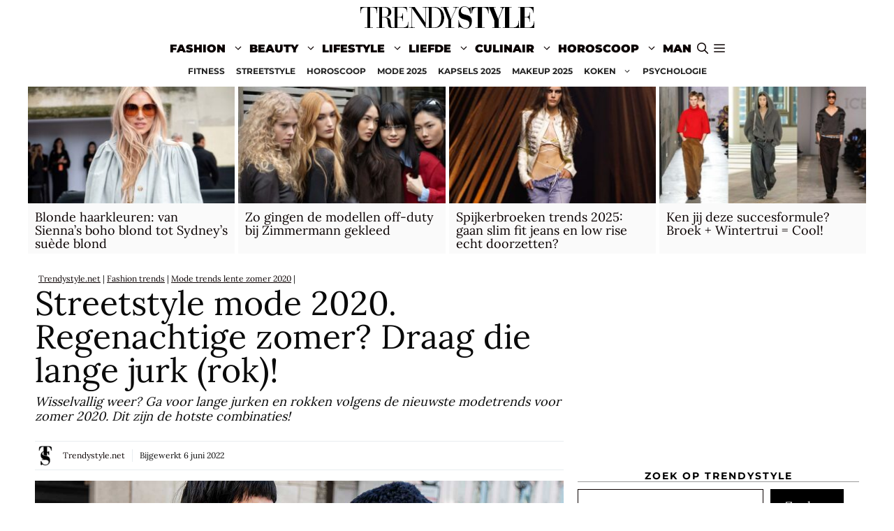

--- FILE ---
content_type: text/html; charset=UTF-8
request_url: https://www.trendystyle.net/streetstyle-mode-2020-regentrends/
body_size: 33610
content:
<!DOCTYPE html>
<html lang="nl-NL">
<head>
	<meta charset="UTF-8">
	<meta name='robots' content='index, follow, max-image-preview:large, max-snippet:-1, max-video-preview:-1' />
<meta name="viewport" content="width=device-width, initial-scale=1">
	<!-- This site is optimized with the Yoast SEO plugin v26.8 - https://yoast.com/product/yoast-seo-wordpress/ -->
	<title>Streetstyle mode zomer 2020. Lange jurken en rokken</title>
	<meta name="description" content="Wisselvallig weer? Ga voor lange jurken en rokken volgens de nieuwste modetrends voor zomer 2020. Dit zijn de hotste combinaties!" />
	<link rel="canonical" href="https://www.trendystyle.net/streetstyle-mode-2020-regentrends/" />
	<meta property="og:locale" content="nl_NL" />
	<meta property="og:type" content="article" />
	<meta property="og:title" content="Streetstyle mode zomer 2020. Lange jurken en rokken" />
	<meta property="og:description" content="Wisselvallig weer? Ga voor lange jurken en rokken volgens de nieuwste modetrends voor zomer 2020. Dit zijn de hotste combinaties!" />
	<meta property="og:url" content="https://www.trendystyle.net/streetstyle-mode-2020-regentrends/" />
	<meta property="og:site_name" content="TRENDYSTYLE" />
	<meta property="article:published_time" content="2020-07-05T00:00:43+00:00" />
	<meta property="article:modified_time" content="2022-06-06T16:11:53+00:00" />
	<meta property="og:image" content="https://www.trendystyle.net/trends/wp-content/uploads/streetstyle-trends-mode-zomer-2020-regen-hp.jpg" />
	<meta property="og:image:width" content="800" />
	<meta property="og:image:height" content="450" />
	<meta property="og:image:type" content="image/jpeg" />
	<meta name="author" content="Trendystyle.net" />
	<meta name="twitter:card" content="summary_large_image" />
	<meta name="twitter:creator" content="@https://twitter.com/trendystylenl" />
	<meta name="twitter:site" content="@trendystylenl" />
	<script type="application/ld+json" class="yoast-schema-graph">{"@context":"https://schema.org","@graph":[{"@type":"NewsArticle","@id":"https://www.trendystyle.net/streetstyle-mode-2020-regentrends/#article","isPartOf":{"@id":"https://www.trendystyle.net/streetstyle-mode-2020-regentrends/"},"author":{"name":"Trendystyle.net","@id":"https://www.trendystyle.net/#/schema/person/9bb69b3a1d0894a55a2bdf3d5000ec6b"},"headline":"Streetstyle mode 2020. Regenachtige zomer? Draag die lange jurk (rok)!","datePublished":"2020-07-05T00:00:43+00:00","dateModified":"2022-06-06T16:11:53+00:00","mainEntityOfPage":{"@id":"https://www.trendystyle.net/streetstyle-mode-2020-regentrends/"},"wordCount":313,"publisher":{"@id":"https://www.trendystyle.net/#organization"},"image":{"@id":"https://www.trendystyle.net/streetstyle-mode-2020-regentrends/#primaryimage"},"thumbnailUrl":"https://www.trendystyle.net/trends/wp-content/uploads/streetstyle-trends-mode-zomer-2020-regen-hp.jpg","articleSection":["Fashion trends","Mode trends lente zomer 2020","Modetrends vrouw","Street style vrouwen"],"inLanguage":"nl-NL"},{"@type":"WebPage","@id":"https://www.trendystyle.net/streetstyle-mode-2020-regentrends/","url":"https://www.trendystyle.net/streetstyle-mode-2020-regentrends/","name":"Streetstyle mode zomer 2020. Lange jurken en rokken","isPartOf":{"@id":"https://www.trendystyle.net/#website"},"primaryImageOfPage":{"@id":"https://www.trendystyle.net/streetstyle-mode-2020-regentrends/#primaryimage"},"image":{"@id":"https://www.trendystyle.net/streetstyle-mode-2020-regentrends/#primaryimage"},"thumbnailUrl":"https://www.trendystyle.net/trends/wp-content/uploads/streetstyle-trends-mode-zomer-2020-regen-hp.jpg","datePublished":"2020-07-05T00:00:43+00:00","dateModified":"2022-06-06T16:11:53+00:00","description":"Wisselvallig weer? Ga voor lange jurken en rokken volgens de nieuwste modetrends voor zomer 2020. Dit zijn de hotste combinaties!","breadcrumb":{"@id":"https://www.trendystyle.net/streetstyle-mode-2020-regentrends/#breadcrumb"},"inLanguage":"nl-NL","potentialAction":[{"@type":"ReadAction","target":["https://www.trendystyle.net/streetstyle-mode-2020-regentrends/"]}]},{"@type":"ImageObject","inLanguage":"nl-NL","@id":"https://www.trendystyle.net/streetstyle-mode-2020-regentrends/#primaryimage","url":"https://www.trendystyle.net/trends/wp-content/uploads/streetstyle-trends-mode-zomer-2020-regen-hp.jpg","contentUrl":"https://www.trendystyle.net/trends/wp-content/uploads/streetstyle-trends-mode-zomer-2020-regen-hp.jpg","width":800,"height":450,"caption":"Streetstyle mode 2020. Regenachtige zomer? Draag die lange jurk (rok)! Foto: Charlotte Mesman"},{"@type":"BreadcrumbList","@id":"https://www.trendystyle.net/streetstyle-mode-2020-regentrends/#breadcrumb","itemListElement":[{"@type":"ListItem","position":1,"name":"Trendystyle.net","item":"https://www.trendystyle.net/"},{"@type":"ListItem","position":2,"name":"Fashion trends","item":"https://www.trendystyle.net/fashion-trends/"},{"@type":"ListItem","position":3,"name":"Mode trends lente zomer 2020","item":"https://www.trendystyle.net/fashion-trends/fashion-trends-mode-lente-zomer-2020/"},{"@type":"ListItem","position":4,"name":"Streetstyle mode 2020. Regenachtige zomer? Draag die lange jurk (rok)!"}]},{"@type":"WebSite","@id":"https://www.trendystyle.net/#website","url":"https://www.trendystyle.net/","name":"Trendystyle.net","description":"Trendystyle.net trends en tendensen","publisher":{"@id":"https://www.trendystyle.net/#organization"},"alternateName":"Trendystyle.net","potentialAction":[{"@type":"SearchAction","target":{"@type":"EntryPoint","urlTemplate":"https://www.trendystyle.net/?s={search_term_string}"},"query-input":{"@type":"PropertyValueSpecification","valueRequired":true,"valueName":"search_term_string"}}],"inLanguage":"nl-NL"},{"@type":"Organization","@id":"https://www.trendystyle.net/#organization","name":"Trendystyle.net","url":"https://www.trendystyle.net/","logo":{"@type":"ImageObject","inLanguage":"nl-NL","@id":"https://www.trendystyle.net/#/schema/logo/image/","url":"https://www.trendystyle.net/trends/wp-content/uploads/2021/09/trendystyle-250x50-2.png","contentUrl":"https://www.trendystyle.net/trends/wp-content/uploads/2021/09/trendystyle-250x50-2.png","width":250,"height":50,"caption":"Trendystyle.net"},"image":{"@id":"https://www.trendystyle.net/#/schema/logo/image/"},"sameAs":["https://x.com/trendystylenl","https://www.instagram.com/trendystyle.nl/","https://www.wikidata.org/wiki/Q113989964","https://www.pinterest.com/TrendystyleNederland/"]},{"@type":"Person","@id":"https://www.trendystyle.net/#/schema/person/9bb69b3a1d0894a55a2bdf3d5000ec6b","name":"Trendystyle.net","image":{"@type":"ImageObject","inLanguage":"nl-NL","@id":"https://www.trendystyle.net/#/schema/person/image/","url":"https://www.trendystyle.net/trends/wp-content/uploads/cropped-trendystyle-icon-96x96.png","contentUrl":"https://www.trendystyle.net/trends/wp-content/uploads/cropped-trendystyle-icon-96x96.png","caption":"Trendystyle.net"},"description":"Modetrends, kapsels en make-up trends, vrouwen en de horoscoop van de maand op Trendystyle.net, het lifestyle magazine voor de trendy vrouw","sameAs":["https://www.trendystyle.net","https://www.instagram.com/trendystyle.nl","https://x.com/https://twitter.com/trendystylenl"],"url":"https://www.trendystyle.net/author/trendystyle-net/"}]}</script>
	<!-- / Yoast SEO plugin. -->


<link rel="alternate" type="application/rss+xml" title="TRENDYSTYLE &raquo; feed" href="https://www.trendystyle.net/feed/" />
<link rel="alternate" type="application/rss+xml" title="TRENDYSTYLE &raquo; reacties feed" href="https://www.trendystyle.net/comments/feed/" />
<link rel="alternate" title="oEmbed (JSON)" type="application/json+oembed" href="https://www.trendystyle.net/wp-json/oembed/1.0/embed?url=https%3A%2F%2Fwww.trendystyle.net%2Fstreetstyle-mode-2020-regentrends%2F" />
<link rel="alternate" title="oEmbed (XML)" type="text/xml+oembed" href="https://www.trendystyle.net/wp-json/oembed/1.0/embed?url=https%3A%2F%2Fwww.trendystyle.net%2Fstreetstyle-mode-2020-regentrends%2F&#038;format=xml" />
<style id='wp-img-auto-sizes-contain-inline-css'>
img:is([sizes=auto i],[sizes^="auto," i]){contain-intrinsic-size:3000px 1500px}
/*# sourceURL=wp-img-auto-sizes-contain-inline-css */
</style>
<style id='wp-block-library-inline-css'>
:root{--wp-block-synced-color:#7a00df;--wp-block-synced-color--rgb:122,0,223;--wp-bound-block-color:var(--wp-block-synced-color);--wp-editor-canvas-background:#ddd;--wp-admin-theme-color:#007cba;--wp-admin-theme-color--rgb:0,124,186;--wp-admin-theme-color-darker-10:#006ba1;--wp-admin-theme-color-darker-10--rgb:0,107,160.5;--wp-admin-theme-color-darker-20:#005a87;--wp-admin-theme-color-darker-20--rgb:0,90,135;--wp-admin-border-width-focus:2px}@media (min-resolution:192dpi){:root{--wp-admin-border-width-focus:1.5px}}.wp-element-button{cursor:pointer}:root .has-very-light-gray-background-color{background-color:#eee}:root .has-very-dark-gray-background-color{background-color:#313131}:root .has-very-light-gray-color{color:#eee}:root .has-very-dark-gray-color{color:#313131}:root .has-vivid-green-cyan-to-vivid-cyan-blue-gradient-background{background:linear-gradient(135deg,#00d084,#0693e3)}:root .has-purple-crush-gradient-background{background:linear-gradient(135deg,#34e2e4,#4721fb 50%,#ab1dfe)}:root .has-hazy-dawn-gradient-background{background:linear-gradient(135deg,#faaca8,#dad0ec)}:root .has-subdued-olive-gradient-background{background:linear-gradient(135deg,#fafae1,#67a671)}:root .has-atomic-cream-gradient-background{background:linear-gradient(135deg,#fdd79a,#004a59)}:root .has-nightshade-gradient-background{background:linear-gradient(135deg,#330968,#31cdcf)}:root .has-midnight-gradient-background{background:linear-gradient(135deg,#020381,#2874fc)}:root{--wp--preset--font-size--normal:16px;--wp--preset--font-size--huge:42px}.has-regular-font-size{font-size:1em}.has-larger-font-size{font-size:2.625em}.has-normal-font-size{font-size:var(--wp--preset--font-size--normal)}.has-huge-font-size{font-size:var(--wp--preset--font-size--huge)}.has-text-align-center{text-align:center}.has-text-align-left{text-align:left}.has-text-align-right{text-align:right}.has-fit-text{white-space:nowrap!important}#end-resizable-editor-section{display:none}.aligncenter{clear:both}.items-justified-left{justify-content:flex-start}.items-justified-center{justify-content:center}.items-justified-right{justify-content:flex-end}.items-justified-space-between{justify-content:space-between}.screen-reader-text{border:0;clip-path:inset(50%);height:1px;margin:-1px;overflow:hidden;padding:0;position:absolute;width:1px;word-wrap:normal!important}.screen-reader-text:focus{background-color:#ddd;clip-path:none;color:#444;display:block;font-size:1em;height:auto;left:5px;line-height:normal;padding:15px 23px 14px;text-decoration:none;top:5px;width:auto;z-index:100000}html :where(.has-border-color){border-style:solid}html :where([style*=border-top-color]){border-top-style:solid}html :where([style*=border-right-color]){border-right-style:solid}html :where([style*=border-bottom-color]){border-bottom-style:solid}html :where([style*=border-left-color]){border-left-style:solid}html :where([style*=border-width]){border-style:solid}html :where([style*=border-top-width]){border-top-style:solid}html :where([style*=border-right-width]){border-right-style:solid}html :where([style*=border-bottom-width]){border-bottom-style:solid}html :where([style*=border-left-width]){border-left-style:solid}html :where(img[class*=wp-image-]){height:auto;max-width:100%}:where(figure){margin:0 0 1em}html :where(.is-position-sticky){--wp-admin--admin-bar--position-offset:var(--wp-admin--admin-bar--height,0px)}@media screen and (max-width:600px){html :where(.is-position-sticky){--wp-admin--admin-bar--position-offset:0px}}

/*# sourceURL=wp-block-library-inline-css */
</style><style id='wp-block-categories-inline-css'>
.wp-block-categories{box-sizing:border-box}.wp-block-categories.alignleft{margin-right:2em}.wp-block-categories.alignright{margin-left:2em}.wp-block-categories.wp-block-categories-dropdown.aligncenter{text-align:center}.wp-block-categories .wp-block-categories__label{display:block;width:100%}
/*# sourceURL=https://www.trendystyle.net/trends/wp-includes/blocks/categories/style.min.css */
</style>
<style id='wp-block-heading-inline-css'>
h1:where(.wp-block-heading).has-background,h2:where(.wp-block-heading).has-background,h3:where(.wp-block-heading).has-background,h4:where(.wp-block-heading).has-background,h5:where(.wp-block-heading).has-background,h6:where(.wp-block-heading).has-background{padding:1.25em 2.375em}h1.has-text-align-left[style*=writing-mode]:where([style*=vertical-lr]),h1.has-text-align-right[style*=writing-mode]:where([style*=vertical-rl]),h2.has-text-align-left[style*=writing-mode]:where([style*=vertical-lr]),h2.has-text-align-right[style*=writing-mode]:where([style*=vertical-rl]),h3.has-text-align-left[style*=writing-mode]:where([style*=vertical-lr]),h3.has-text-align-right[style*=writing-mode]:where([style*=vertical-rl]),h4.has-text-align-left[style*=writing-mode]:where([style*=vertical-lr]),h4.has-text-align-right[style*=writing-mode]:where([style*=vertical-rl]),h5.has-text-align-left[style*=writing-mode]:where([style*=vertical-lr]),h5.has-text-align-right[style*=writing-mode]:where([style*=vertical-rl]),h6.has-text-align-left[style*=writing-mode]:where([style*=vertical-lr]),h6.has-text-align-right[style*=writing-mode]:where([style*=vertical-rl]){rotate:180deg}
/*# sourceURL=https://www.trendystyle.net/trends/wp-includes/blocks/heading/style.min.css */
</style>
<style id='wp-block-image-inline-css'>
.wp-block-image>a,.wp-block-image>figure>a{display:inline-block}.wp-block-image img{box-sizing:border-box;height:auto;max-width:100%;vertical-align:bottom}@media not (prefers-reduced-motion){.wp-block-image img.hide{visibility:hidden}.wp-block-image img.show{animation:show-content-image .4s}}.wp-block-image[style*=border-radius] img,.wp-block-image[style*=border-radius]>a{border-radius:inherit}.wp-block-image.has-custom-border img{box-sizing:border-box}.wp-block-image.aligncenter{text-align:center}.wp-block-image.alignfull>a,.wp-block-image.alignwide>a{width:100%}.wp-block-image.alignfull img,.wp-block-image.alignwide img{height:auto;width:100%}.wp-block-image .aligncenter,.wp-block-image .alignleft,.wp-block-image .alignright,.wp-block-image.aligncenter,.wp-block-image.alignleft,.wp-block-image.alignright{display:table}.wp-block-image .aligncenter>figcaption,.wp-block-image .alignleft>figcaption,.wp-block-image .alignright>figcaption,.wp-block-image.aligncenter>figcaption,.wp-block-image.alignleft>figcaption,.wp-block-image.alignright>figcaption{caption-side:bottom;display:table-caption}.wp-block-image .alignleft{float:left;margin:.5em 1em .5em 0}.wp-block-image .alignright{float:right;margin:.5em 0 .5em 1em}.wp-block-image .aligncenter{margin-left:auto;margin-right:auto}.wp-block-image :where(figcaption){margin-bottom:1em;margin-top:.5em}.wp-block-image.is-style-circle-mask img{border-radius:9999px}@supports ((-webkit-mask-image:none) or (mask-image:none)) or (-webkit-mask-image:none){.wp-block-image.is-style-circle-mask img{border-radius:0;-webkit-mask-image:url('data:image/svg+xml;utf8,<svg viewBox="0 0 100 100" xmlns="http://www.w3.org/2000/svg"><circle cx="50" cy="50" r="50"/></svg>');mask-image:url('data:image/svg+xml;utf8,<svg viewBox="0 0 100 100" xmlns="http://www.w3.org/2000/svg"><circle cx="50" cy="50" r="50"/></svg>');mask-mode:alpha;-webkit-mask-position:center;mask-position:center;-webkit-mask-repeat:no-repeat;mask-repeat:no-repeat;-webkit-mask-size:contain;mask-size:contain}}:root :where(.wp-block-image.is-style-rounded img,.wp-block-image .is-style-rounded img){border-radius:9999px}.wp-block-image figure{margin:0}.wp-lightbox-container{display:flex;flex-direction:column;position:relative}.wp-lightbox-container img{cursor:zoom-in}.wp-lightbox-container img:hover+button{opacity:1}.wp-lightbox-container button{align-items:center;backdrop-filter:blur(16px) saturate(180%);background-color:#5a5a5a40;border:none;border-radius:4px;cursor:zoom-in;display:flex;height:20px;justify-content:center;opacity:0;padding:0;position:absolute;right:16px;text-align:center;top:16px;width:20px;z-index:100}@media not (prefers-reduced-motion){.wp-lightbox-container button{transition:opacity .2s ease}}.wp-lightbox-container button:focus-visible{outline:3px auto #5a5a5a40;outline:3px auto -webkit-focus-ring-color;outline-offset:3px}.wp-lightbox-container button:hover{cursor:pointer;opacity:1}.wp-lightbox-container button:focus{opacity:1}.wp-lightbox-container button:focus,.wp-lightbox-container button:hover,.wp-lightbox-container button:not(:hover):not(:active):not(.has-background){background-color:#5a5a5a40;border:none}.wp-lightbox-overlay{box-sizing:border-box;cursor:zoom-out;height:100vh;left:0;overflow:hidden;position:fixed;top:0;visibility:hidden;width:100%;z-index:100000}.wp-lightbox-overlay .close-button{align-items:center;cursor:pointer;display:flex;justify-content:center;min-height:40px;min-width:40px;padding:0;position:absolute;right:calc(env(safe-area-inset-right) + 16px);top:calc(env(safe-area-inset-top) + 16px);z-index:5000000}.wp-lightbox-overlay .close-button:focus,.wp-lightbox-overlay .close-button:hover,.wp-lightbox-overlay .close-button:not(:hover):not(:active):not(.has-background){background:none;border:none}.wp-lightbox-overlay .lightbox-image-container{height:var(--wp--lightbox-container-height);left:50%;overflow:hidden;position:absolute;top:50%;transform:translate(-50%,-50%);transform-origin:top left;width:var(--wp--lightbox-container-width);z-index:9999999999}.wp-lightbox-overlay .wp-block-image{align-items:center;box-sizing:border-box;display:flex;height:100%;justify-content:center;margin:0;position:relative;transform-origin:0 0;width:100%;z-index:3000000}.wp-lightbox-overlay .wp-block-image img{height:var(--wp--lightbox-image-height);min-height:var(--wp--lightbox-image-height);min-width:var(--wp--lightbox-image-width);width:var(--wp--lightbox-image-width)}.wp-lightbox-overlay .wp-block-image figcaption{display:none}.wp-lightbox-overlay button{background:none;border:none}.wp-lightbox-overlay .scrim{background-color:#fff;height:100%;opacity:.9;position:absolute;width:100%;z-index:2000000}.wp-lightbox-overlay.active{visibility:visible}@media not (prefers-reduced-motion){.wp-lightbox-overlay.active{animation:turn-on-visibility .25s both}.wp-lightbox-overlay.active img{animation:turn-on-visibility .35s both}.wp-lightbox-overlay.show-closing-animation:not(.active){animation:turn-off-visibility .35s both}.wp-lightbox-overlay.show-closing-animation:not(.active) img{animation:turn-off-visibility .25s both}.wp-lightbox-overlay.zoom.active{animation:none;opacity:1;visibility:visible}.wp-lightbox-overlay.zoom.active .lightbox-image-container{animation:lightbox-zoom-in .4s}.wp-lightbox-overlay.zoom.active .lightbox-image-container img{animation:none}.wp-lightbox-overlay.zoom.active .scrim{animation:turn-on-visibility .4s forwards}.wp-lightbox-overlay.zoom.show-closing-animation:not(.active){animation:none}.wp-lightbox-overlay.zoom.show-closing-animation:not(.active) .lightbox-image-container{animation:lightbox-zoom-out .4s}.wp-lightbox-overlay.zoom.show-closing-animation:not(.active) .lightbox-image-container img{animation:none}.wp-lightbox-overlay.zoom.show-closing-animation:not(.active) .scrim{animation:turn-off-visibility .4s forwards}}@keyframes show-content-image{0%{visibility:hidden}99%{visibility:hidden}to{visibility:visible}}@keyframes turn-on-visibility{0%{opacity:0}to{opacity:1}}@keyframes turn-off-visibility{0%{opacity:1;visibility:visible}99%{opacity:0;visibility:visible}to{opacity:0;visibility:hidden}}@keyframes lightbox-zoom-in{0%{transform:translate(calc((-100vw + var(--wp--lightbox-scrollbar-width))/2 + var(--wp--lightbox-initial-left-position)),calc(-50vh + var(--wp--lightbox-initial-top-position))) scale(var(--wp--lightbox-scale))}to{transform:translate(-50%,-50%) scale(1)}}@keyframes lightbox-zoom-out{0%{transform:translate(-50%,-50%) scale(1);visibility:visible}99%{visibility:visible}to{transform:translate(calc((-100vw + var(--wp--lightbox-scrollbar-width))/2 + var(--wp--lightbox-initial-left-position)),calc(-50vh + var(--wp--lightbox-initial-top-position))) scale(var(--wp--lightbox-scale));visibility:hidden}}
/*# sourceURL=https://www.trendystyle.net/trends/wp-includes/blocks/image/style.min.css */
</style>
<style id='wp-block-search-inline-css'>
.wp-block-search__button{margin-left:10px;word-break:normal}.wp-block-search__button.has-icon{line-height:0}.wp-block-search__button svg{height:1.25em;min-height:24px;min-width:24px;width:1.25em;fill:currentColor;vertical-align:text-bottom}:where(.wp-block-search__button){border:1px solid #ccc;padding:6px 10px}.wp-block-search__inside-wrapper{display:flex;flex:auto;flex-wrap:nowrap;max-width:100%}.wp-block-search__label{width:100%}.wp-block-search.wp-block-search__button-only .wp-block-search__button{box-sizing:border-box;display:flex;flex-shrink:0;justify-content:center;margin-left:0;max-width:100%}.wp-block-search.wp-block-search__button-only .wp-block-search__inside-wrapper{min-width:0!important;transition-property:width}.wp-block-search.wp-block-search__button-only .wp-block-search__input{flex-basis:100%;transition-duration:.3s}.wp-block-search.wp-block-search__button-only.wp-block-search__searchfield-hidden,.wp-block-search.wp-block-search__button-only.wp-block-search__searchfield-hidden .wp-block-search__inside-wrapper{overflow:hidden}.wp-block-search.wp-block-search__button-only.wp-block-search__searchfield-hidden .wp-block-search__input{border-left-width:0!important;border-right-width:0!important;flex-basis:0;flex-grow:0;margin:0;min-width:0!important;padding-left:0!important;padding-right:0!important;width:0!important}:where(.wp-block-search__input){appearance:none;border:1px solid #949494;flex-grow:1;font-family:inherit;font-size:inherit;font-style:inherit;font-weight:inherit;letter-spacing:inherit;line-height:inherit;margin-left:0;margin-right:0;min-width:3rem;padding:8px;text-decoration:unset!important;text-transform:inherit}:where(.wp-block-search__button-inside .wp-block-search__inside-wrapper){background-color:#fff;border:1px solid #949494;box-sizing:border-box;padding:4px}:where(.wp-block-search__button-inside .wp-block-search__inside-wrapper) .wp-block-search__input{border:none;border-radius:0;padding:0 4px}:where(.wp-block-search__button-inside .wp-block-search__inside-wrapper) .wp-block-search__input:focus{outline:none}:where(.wp-block-search__button-inside .wp-block-search__inside-wrapper) :where(.wp-block-search__button){padding:4px 8px}.wp-block-search.aligncenter .wp-block-search__inside-wrapper{margin:auto}.wp-block[data-align=right] .wp-block-search.wp-block-search__button-only .wp-block-search__inside-wrapper{float:right}
/*# sourceURL=https://www.trendystyle.net/trends/wp-includes/blocks/search/style.min.css */
</style>
<style id='wp-block-paragraph-inline-css'>
.is-small-text{font-size:.875em}.is-regular-text{font-size:1em}.is-large-text{font-size:2.25em}.is-larger-text{font-size:3em}.has-drop-cap:not(:focus):first-letter{float:left;font-size:8.4em;font-style:normal;font-weight:100;line-height:.68;margin:.05em .1em 0 0;text-transform:uppercase}body.rtl .has-drop-cap:not(:focus):first-letter{float:none;margin-left:.1em}p.has-drop-cap.has-background{overflow:hidden}:root :where(p.has-background){padding:1.25em 2.375em}:where(p.has-text-color:not(.has-link-color)) a{color:inherit}p.has-text-align-left[style*="writing-mode:vertical-lr"],p.has-text-align-right[style*="writing-mode:vertical-rl"]{rotate:180deg}
/*# sourceURL=https://www.trendystyle.net/trends/wp-includes/blocks/paragraph/style.min.css */
</style>
<style id='wp-block-spacer-inline-css'>
.wp-block-spacer{clear:both}
/*# sourceURL=https://www.trendystyle.net/trends/wp-includes/blocks/spacer/style.min.css */
</style>
<style id='global-styles-inline-css'>
:root{--wp--preset--aspect-ratio--square: 1;--wp--preset--aspect-ratio--4-3: 4/3;--wp--preset--aspect-ratio--3-4: 3/4;--wp--preset--aspect-ratio--3-2: 3/2;--wp--preset--aspect-ratio--2-3: 2/3;--wp--preset--aspect-ratio--16-9: 16/9;--wp--preset--aspect-ratio--9-16: 9/16;--wp--preset--color--black: #000000;--wp--preset--color--cyan-bluish-gray: #abb8c3;--wp--preset--color--white: #ffffff;--wp--preset--color--pale-pink: #f78da7;--wp--preset--color--vivid-red: #cf2e2e;--wp--preset--color--luminous-vivid-orange: #ff6900;--wp--preset--color--luminous-vivid-amber: #fcb900;--wp--preset--color--light-green-cyan: #7bdcb5;--wp--preset--color--vivid-green-cyan: #00d084;--wp--preset--color--pale-cyan-blue: #8ed1fc;--wp--preset--color--vivid-cyan-blue: #0693e3;--wp--preset--color--vivid-purple: #9b51e0;--wp--preset--color--contrast: var(--contrast);--wp--preset--color--contrast-2: var(--contrast-2);--wp--preset--color--contrast-3: var(--contrast-3);--wp--preset--color--base: var(--base);--wp--preset--color--base-2: var(--base-2);--wp--preset--color--base-3: var(--base-3);--wp--preset--color--accent: var(--accent);--wp--preset--gradient--vivid-cyan-blue-to-vivid-purple: linear-gradient(135deg,rgb(6,147,227) 0%,rgb(155,81,224) 100%);--wp--preset--gradient--light-green-cyan-to-vivid-green-cyan: linear-gradient(135deg,rgb(122,220,180) 0%,rgb(0,208,130) 100%);--wp--preset--gradient--luminous-vivid-amber-to-luminous-vivid-orange: linear-gradient(135deg,rgb(252,185,0) 0%,rgb(255,105,0) 100%);--wp--preset--gradient--luminous-vivid-orange-to-vivid-red: linear-gradient(135deg,rgb(255,105,0) 0%,rgb(207,46,46) 100%);--wp--preset--gradient--very-light-gray-to-cyan-bluish-gray: linear-gradient(135deg,rgb(238,238,238) 0%,rgb(169,184,195) 100%);--wp--preset--gradient--cool-to-warm-spectrum: linear-gradient(135deg,rgb(74,234,220) 0%,rgb(151,120,209) 20%,rgb(207,42,186) 40%,rgb(238,44,130) 60%,rgb(251,105,98) 80%,rgb(254,248,76) 100%);--wp--preset--gradient--blush-light-purple: linear-gradient(135deg,rgb(255,206,236) 0%,rgb(152,150,240) 100%);--wp--preset--gradient--blush-bordeaux: linear-gradient(135deg,rgb(254,205,165) 0%,rgb(254,45,45) 50%,rgb(107,0,62) 100%);--wp--preset--gradient--luminous-dusk: linear-gradient(135deg,rgb(255,203,112) 0%,rgb(199,81,192) 50%,rgb(65,88,208) 100%);--wp--preset--gradient--pale-ocean: linear-gradient(135deg,rgb(255,245,203) 0%,rgb(182,227,212) 50%,rgb(51,167,181) 100%);--wp--preset--gradient--electric-grass: linear-gradient(135deg,rgb(202,248,128) 0%,rgb(113,206,126) 100%);--wp--preset--gradient--midnight: linear-gradient(135deg,rgb(2,3,129) 0%,rgb(40,116,252) 100%);--wp--preset--font-size--small: 13px;--wp--preset--font-size--medium: 20px;--wp--preset--font-size--large: 36px;--wp--preset--font-size--x-large: 42px;--wp--preset--spacing--20: 0.44rem;--wp--preset--spacing--30: 0.67rem;--wp--preset--spacing--40: 1rem;--wp--preset--spacing--50: 1.5rem;--wp--preset--spacing--60: 2.25rem;--wp--preset--spacing--70: 3.38rem;--wp--preset--spacing--80: 5.06rem;--wp--preset--shadow--natural: 6px 6px 9px rgba(0, 0, 0, 0.2);--wp--preset--shadow--deep: 12px 12px 50px rgba(0, 0, 0, 0.4);--wp--preset--shadow--sharp: 6px 6px 0px rgba(0, 0, 0, 0.2);--wp--preset--shadow--outlined: 6px 6px 0px -3px rgb(255, 255, 255), 6px 6px rgb(0, 0, 0);--wp--preset--shadow--crisp: 6px 6px 0px rgb(0, 0, 0);}:where(.is-layout-flex){gap: 0.5em;}:where(.is-layout-grid){gap: 0.5em;}body .is-layout-flex{display: flex;}.is-layout-flex{flex-wrap: wrap;align-items: center;}.is-layout-flex > :is(*, div){margin: 0;}body .is-layout-grid{display: grid;}.is-layout-grid > :is(*, div){margin: 0;}:where(.wp-block-columns.is-layout-flex){gap: 2em;}:where(.wp-block-columns.is-layout-grid){gap: 2em;}:where(.wp-block-post-template.is-layout-flex){gap: 1.25em;}:where(.wp-block-post-template.is-layout-grid){gap: 1.25em;}.has-black-color{color: var(--wp--preset--color--black) !important;}.has-cyan-bluish-gray-color{color: var(--wp--preset--color--cyan-bluish-gray) !important;}.has-white-color{color: var(--wp--preset--color--white) !important;}.has-pale-pink-color{color: var(--wp--preset--color--pale-pink) !important;}.has-vivid-red-color{color: var(--wp--preset--color--vivid-red) !important;}.has-luminous-vivid-orange-color{color: var(--wp--preset--color--luminous-vivid-orange) !important;}.has-luminous-vivid-amber-color{color: var(--wp--preset--color--luminous-vivid-amber) !important;}.has-light-green-cyan-color{color: var(--wp--preset--color--light-green-cyan) !important;}.has-vivid-green-cyan-color{color: var(--wp--preset--color--vivid-green-cyan) !important;}.has-pale-cyan-blue-color{color: var(--wp--preset--color--pale-cyan-blue) !important;}.has-vivid-cyan-blue-color{color: var(--wp--preset--color--vivid-cyan-blue) !important;}.has-vivid-purple-color{color: var(--wp--preset--color--vivid-purple) !important;}.has-black-background-color{background-color: var(--wp--preset--color--black) !important;}.has-cyan-bluish-gray-background-color{background-color: var(--wp--preset--color--cyan-bluish-gray) !important;}.has-white-background-color{background-color: var(--wp--preset--color--white) !important;}.has-pale-pink-background-color{background-color: var(--wp--preset--color--pale-pink) !important;}.has-vivid-red-background-color{background-color: var(--wp--preset--color--vivid-red) !important;}.has-luminous-vivid-orange-background-color{background-color: var(--wp--preset--color--luminous-vivid-orange) !important;}.has-luminous-vivid-amber-background-color{background-color: var(--wp--preset--color--luminous-vivid-amber) !important;}.has-light-green-cyan-background-color{background-color: var(--wp--preset--color--light-green-cyan) !important;}.has-vivid-green-cyan-background-color{background-color: var(--wp--preset--color--vivid-green-cyan) !important;}.has-pale-cyan-blue-background-color{background-color: var(--wp--preset--color--pale-cyan-blue) !important;}.has-vivid-cyan-blue-background-color{background-color: var(--wp--preset--color--vivid-cyan-blue) !important;}.has-vivid-purple-background-color{background-color: var(--wp--preset--color--vivid-purple) !important;}.has-black-border-color{border-color: var(--wp--preset--color--black) !important;}.has-cyan-bluish-gray-border-color{border-color: var(--wp--preset--color--cyan-bluish-gray) !important;}.has-white-border-color{border-color: var(--wp--preset--color--white) !important;}.has-pale-pink-border-color{border-color: var(--wp--preset--color--pale-pink) !important;}.has-vivid-red-border-color{border-color: var(--wp--preset--color--vivid-red) !important;}.has-luminous-vivid-orange-border-color{border-color: var(--wp--preset--color--luminous-vivid-orange) !important;}.has-luminous-vivid-amber-border-color{border-color: var(--wp--preset--color--luminous-vivid-amber) !important;}.has-light-green-cyan-border-color{border-color: var(--wp--preset--color--light-green-cyan) !important;}.has-vivid-green-cyan-border-color{border-color: var(--wp--preset--color--vivid-green-cyan) !important;}.has-pale-cyan-blue-border-color{border-color: var(--wp--preset--color--pale-cyan-blue) !important;}.has-vivid-cyan-blue-border-color{border-color: var(--wp--preset--color--vivid-cyan-blue) !important;}.has-vivid-purple-border-color{border-color: var(--wp--preset--color--vivid-purple) !important;}.has-vivid-cyan-blue-to-vivid-purple-gradient-background{background: var(--wp--preset--gradient--vivid-cyan-blue-to-vivid-purple) !important;}.has-light-green-cyan-to-vivid-green-cyan-gradient-background{background: var(--wp--preset--gradient--light-green-cyan-to-vivid-green-cyan) !important;}.has-luminous-vivid-amber-to-luminous-vivid-orange-gradient-background{background: var(--wp--preset--gradient--luminous-vivid-amber-to-luminous-vivid-orange) !important;}.has-luminous-vivid-orange-to-vivid-red-gradient-background{background: var(--wp--preset--gradient--luminous-vivid-orange-to-vivid-red) !important;}.has-very-light-gray-to-cyan-bluish-gray-gradient-background{background: var(--wp--preset--gradient--very-light-gray-to-cyan-bluish-gray) !important;}.has-cool-to-warm-spectrum-gradient-background{background: var(--wp--preset--gradient--cool-to-warm-spectrum) !important;}.has-blush-light-purple-gradient-background{background: var(--wp--preset--gradient--blush-light-purple) !important;}.has-blush-bordeaux-gradient-background{background: var(--wp--preset--gradient--blush-bordeaux) !important;}.has-luminous-dusk-gradient-background{background: var(--wp--preset--gradient--luminous-dusk) !important;}.has-pale-ocean-gradient-background{background: var(--wp--preset--gradient--pale-ocean) !important;}.has-electric-grass-gradient-background{background: var(--wp--preset--gradient--electric-grass) !important;}.has-midnight-gradient-background{background: var(--wp--preset--gradient--midnight) !important;}.has-small-font-size{font-size: var(--wp--preset--font-size--small) !important;}.has-medium-font-size{font-size: var(--wp--preset--font-size--medium) !important;}.has-large-font-size{font-size: var(--wp--preset--font-size--large) !important;}.has-x-large-font-size{font-size: var(--wp--preset--font-size--x-large) !important;}
/*# sourceURL=global-styles-inline-css */
</style>

<style id='classic-theme-styles-inline-css'>
/*! This file is auto-generated */
.wp-block-button__link{color:#fff;background-color:#32373c;border-radius:9999px;box-shadow:none;text-decoration:none;padding:calc(.667em + 2px) calc(1.333em + 2px);font-size:1.125em}.wp-block-file__button{background:#32373c;color:#fff;text-decoration:none}
/*# sourceURL=/wp-includes/css/classic-themes.min.css */
</style>
<link rel='stylesheet' id='generate-widget-areas-css' href='https://www.trendystyle.net/trends/wp-content/themes/generatepress/assets/css/components/widget-areas.min.css?ver=3.6.1' media='all' />
<link rel='stylesheet' id='generate-style-css' href='https://www.trendystyle.net/trends/wp-content/themes/generatepress/assets/css/main.min.css?ver=3.6.1' media='all' />
<style id='generate-style-inline-css'>
.is-right-sidebar{width:35%;}.is-left-sidebar{width:15%;}.site-content .content-area{width:65%;}@media (max-width: 960px){.main-navigation .menu-toggle,.sidebar-nav-mobile:not(#sticky-placeholder){display:block;}.main-navigation ul,.gen-sidebar-nav,.main-navigation:not(.slideout-navigation):not(.toggled) .main-nav > ul,.has-inline-mobile-toggle #site-navigation .inside-navigation > *:not(.navigation-search):not(.main-nav){display:none;}.nav-align-right .inside-navigation,.nav-align-center .inside-navigation{justify-content:space-between;}}
.dynamic-author-image-rounded{border-radius:100%;}.dynamic-featured-image, .dynamic-author-image{vertical-align:middle;}.one-container.blog .dynamic-content-template:not(:last-child), .one-container.archive .dynamic-content-template:not(:last-child){padding-bottom:0px;}.dynamic-entry-excerpt > p:last-child{margin-bottom:0px;}
/*# sourceURL=generate-style-inline-css */
</style>
<link rel='stylesheet' id='generatepress-dynamic-css' href='https://www.trendystyle.net/trends/wp-content/uploads/generatepress/style.min.css?ver=1764645024' media='all' />
<style id='generateblocks-inline-css'>
.gb-container.gb-tabs__item:not(.gb-tabs__item-open){display:none;}.gb-container-8893736b > .gb-inside-container{padding:0 0 0 10px;max-width:1200px;margin-left:auto;margin-right:auto;}.gb-grid-wrapper > .gb-grid-column-8893736b > .gb-container{display:flex;flex-direction:column;height:100%;}.gb-container-8b9769d1 > .gb-inside-container{max-width:1200px;margin-left:auto;margin-right:auto;}.gb-grid-wrapper > .gb-grid-column-8b9769d1 > .gb-container{display:flex;flex-direction:column;height:100%;}.gb-container-5b2d60df{background-color:#fafafa;}.gb-container-5b2d60df > .gb-inside-container{padding-bottom:10px;}.gb-grid-wrapper > .gb-grid-column-5b2d60df{width:50%;}.gb-grid-wrapper > .gb-grid-column-5b2d60df > .gb-container{display:flex;flex-direction:column;height:100%;}.gb-container-724e74ab{margin-top:10px;}.gb-container-724e74ab > .gb-inside-container{max-width:1200px;margin-left:auto;margin-right:auto;}.gb-grid-wrapper > .gb-grid-column-724e74ab > .gb-container{display:flex;flex-direction:column;height:100%;}.gb-container-50ce5091{background-color:#fafafa;}.gb-grid-wrapper > .gb-grid-column-50ce5091{width:25%;}.gb-grid-wrapper > .gb-grid-column-50ce5091 > .gb-container{display:flex;flex-direction:column;height:100%;}.gb-container-9dd021a9 > .gb-inside-container{max-width:1200px;margin-left:auto;margin-right:auto;}.gb-grid-wrapper > .gb-grid-column-9dd021a9 > .gb-container{display:flex;flex-direction:column;height:100%;}.gb-container-1abd4601 > .gb-inside-container{max-width:1200px;margin-left:auto;margin-right:auto;}.gb-grid-wrapper > .gb-grid-column-1abd4601 > .gb-container{display:flex;flex-direction:column;height:100%;}.gb-container-79792aba{background-color:#fafafa;}.gb-grid-wrapper > .gb-grid-column-79792aba{width:25%;}.gb-grid-wrapper > .gb-grid-column-79792aba > .gb-container{display:flex;flex-direction:column;height:100%;}.gb-container-5d1e89bc{font-family:Questrial, sans-serif;margin-top:20px;background-color:#000000;color:#ffffff;}.gb-container-5d1e89bc > .gb-inside-container{padding-top:20px;max-width:1200px;margin-left:auto;margin-right:auto;}.gb-container-5d1e89bc a{color:#ffffff;}.gb-grid-wrapper > .gb-grid-column-5d1e89bc > .gb-container{display:flex;flex-direction:column;height:100%;}.gb-grid-wrapper > .gb-grid-column-53b0d0e2{width:35%;}.gb-grid-wrapper > .gb-grid-column-53b0d0e2 > .gb-container{display:flex;flex-direction:column;height:100%;}.gb-container-d986e8f5 > .gb-inside-container{padding:10px;max-width:1200px;margin-left:auto;margin-right:auto;}.gb-grid-wrapper > .gb-grid-column-d986e8f5 > .gb-container{display:flex;flex-direction:column;height:100%;}.gb-container-932cc6d6 > .gb-inside-container{padding:0 10px;max-width:1200px;margin-left:auto;margin-right:auto;}.gb-grid-wrapper > .gb-grid-column-932cc6d6 > .gb-container{display:flex;flex-direction:column;height:100%;}.gb-container-8603f3cc > .gb-inside-container{padding:0 10px;max-width:1200px;margin-left:auto;margin-right:auto;}.gb-grid-wrapper > .gb-grid-column-8603f3cc > .gb-container{display:flex;flex-direction:column;height:100%;}.gb-grid-wrapper > .gb-grid-column-6e773601{width:20%;}.gb-grid-wrapper > .gb-grid-column-6e773601 > .gb-container{display:flex;flex-direction:column;height:100%;}.gb-container-16ef786e{font-size:20px;}.gb-container-16ef786e > .gb-inside-container{padding:10px;max-width:1200px;margin-left:auto;margin-right:auto;}.gb-grid-wrapper > .gb-grid-column-16ef786e > .gb-container{display:flex;flex-direction:column;height:100%;}.gb-grid-wrapper > .gb-grid-column-c0ed7465{width:20%;}.gb-grid-wrapper > .gb-grid-column-c0ed7465 > .gb-container{display:flex;flex-direction:column;height:100%;}.gb-container-4738a4d0{font-size:20px;}.gb-container-4738a4d0 > .gb-inside-container{padding:10px;max-width:1200px;margin-left:auto;margin-right:auto;}.gb-grid-wrapper > .gb-grid-column-4738a4d0 > .gb-container{display:flex;flex-direction:column;height:100%;}.gb-grid-wrapper > .gb-grid-column-d343223c{width:25%;}.gb-grid-wrapper > .gb-grid-column-d343223c > .gb-container{display:flex;flex-direction:column;height:100%;}.gb-container-bcc715d2{font-size:20px;}.gb-container-bcc715d2 > .gb-inside-container{padding:10px;max-width:1200px;margin-left:auto;margin-right:auto;}.gb-grid-wrapper > .gb-grid-column-bcc715d2 > .gb-container{display:flex;flex-direction:column;height:100%;}.gb-container-8a25fc79{font-size:14px;margin-top:5px;margin-bottom:15px;border-top:1px solid #e8edf0;border-bottom:1px solid #e8edf0;}.gb-container-8a25fc79 > .gb-inside-container{padding:5px 0;max-width:1200px;margin-left:auto;margin-right:auto;}.gb-grid-wrapper > .gb-grid-column-8a25fc79 > .gb-container{display:flex;flex-direction:column;height:100%;}.gb-container-8a25fc79.inline-post-meta-area > .gb-inside-container{display:flex;align-items:center;}.gb-container-4d18a3e8{text-align:right;margin-top:30px;margin-right:30px;margin-left:30px;}.gb-container-4d18a3e8 > .gb-inside-container{padding:0;}.gb-grid-wrapper > .gb-grid-column-4d18a3e8 > .gb-container{display:flex;flex-direction:column;height:100%;}.gb-container-d38c6d6a{border-top-left-radius:10px;border-bottom-left-radius:10px;background-image:url(https://www.trendystyle.net/trends/wp-content/uploads/wenkbrauwrtrends-zomer-2020-hp.jpg);background-repeat:no-repeat;background-position:center center;background-size:cover;}.gb-container-d38c6d6a > .gb-inside-container{padding:0;}.gb-grid-wrapper > .gb-grid-column-d38c6d6a{width:25%;}.gb-grid-wrapper > .gb-grid-column-d38c6d6a > .gb-container{justify-content:center;display:flex;flex-direction:column;height:100%;}.gb-container-d38c6d6a.gb-has-dynamic-bg{background-image:var(--background-url);}.gb-container-d38c6d6a.gb-no-dynamic-bg{background-image:none;}.gb-container-9b2fa2a0{text-align:center;margin-right:10px;border-top-right-radius:10px;border-bottom-right-radius:10px;background-color:#ffffff;position:relative;z-index:2;}.gb-container-9b2fa2a0 > .gb-inside-container{padding:30px;}.gb-grid-wrapper > .gb-grid-column-9b2fa2a0{width:25%;}.gb-grid-wrapper > .gb-grid-column-9b2fa2a0 > .gb-container{display:flex;flex-direction:column;height:100%;}.gb-container-4cc507ca{text-align:center;margin-left:10px;border-top-left-radius:10px;border-bottom-left-radius:10px;background-color:#ffffff;position:relative;z-index:1;}.gb-container-4cc507ca > .gb-inside-container{padding:30px;}.gb-grid-wrapper > .gb-grid-column-4cc507ca{width:25%;}.gb-grid-wrapper > .gb-grid-column-4cc507ca > .gb-container{display:flex;flex-direction:column;height:100%;}.gb-container-bf3c9f8c{border-top-right-radius:10px;border-bottom-right-radius:10px;background-image:url(https://www.trendystyle.net/trends/wp-content/uploads/dertig-huidveroudering800.jpg);background-repeat:no-repeat;background-position:center center;background-size:cover;}.gb-container-bf3c9f8c > .gb-inside-container{padding:0;}.gb-grid-wrapper > .gb-grid-column-bf3c9f8c{width:25%;}.gb-grid-wrapper > .gb-grid-column-bf3c9f8c > .gb-container{justify-content:center;display:flex;flex-direction:column;height:100%;}.gb-container-bf3c9f8c.gb-has-dynamic-bg{background-image:var(--background-url);}.gb-container-bf3c9f8c.gb-no-dynamic-bg{background-image:none;}.gb-grid-wrapper-faff5688{display:flex;flex-wrap:wrap;margin-left:-10px;}.gb-grid-wrapper-faff5688 > .gb-grid-column{box-sizing:border-box;padding-left:10px;padding-bottom:0px;}.gb-grid-wrapper-fcd5c22a{display:flex;flex-wrap:wrap;margin-left:-5px;}.gb-grid-wrapper-fcd5c22a > .gb-grid-column{box-sizing:border-box;padding-left:5px;padding-bottom:0px;}.gb-grid-wrapper-f80cea84{display:flex;flex-wrap:wrap;margin-left:-10px;}.gb-grid-wrapper-f80cea84 > .gb-grid-column{box-sizing:border-box;padding-left:10px;padding-bottom:0px;}.gb-grid-wrapper-85ad7ab5{display:flex;flex-wrap:wrap;}.gb-grid-wrapper-85ad7ab5 > .gb-grid-column{box-sizing:border-box;}.gb-grid-wrapper-ae565302{display:flex;flex-wrap:wrap;}.gb-grid-wrapper-ae565302 > .gb-grid-column{box-sizing:border-box;padding-left:0px;}.gb-image-79c63bbd{vertical-align:middle;}.gb-block-image-f1143f03{margin-bottom:10px;}.gb-image-f1143f03{vertical-align:middle;}.gb-block-image-ee72a8b6{margin-bottom:10px;}.gb-image-ee72a8b6{width:300px;height:300px;object-fit:none;vertical-align:middle;}h2.gb-headline-ead83cf0{font-family:Lora, serif;font-size:18px;padding-top:10px;padding-bottom:0px;margin-bottom:0px;border-bottom-width:0px;border-bottom-style:solid;}h2.gb-headline-cbd4058f{font-size:18px;padding-right:10px;padding-left:10px;margin-bottom:5px;}h2.gb-headline-d83f8275{font-family:Lora, serif;font-size:24px;padding-right:20px;padding-bottom:20px;padding-left:20px;margin-bottom:5px;}div.gb-headline-3fb4928a{font-size:12px;padding-right:10px;margin-left:10px;display:inline-block;}div.gb-headline-f9b55781{font-size:12px;padding-left:10px;border-left:1px solid #e8edf0;display:inline-block;}h3.gb-headline-2593208e{font-size:18px;text-align:left;padding:10px;margin-bottom:0em;margin-left:-4em;border-top-left-radius:10px;border-bottom-left-radius:10px;color:#000000;background-color:#ffffff;}h3.gb-headline-2593208e a{color:#000000;}h3.gb-headline-c5dfbed9{font-size:18px;text-align:right;padding:10px;margin-right:-4em;margin-bottom:0em;border-top-right-radius:10px;border-bottom-right-radius:10px;color:#000000;background-color:#ffffff;}h3.gb-headline-c5dfbed9 a{color:#000000;}.gb-button-wrapper{display:flex;flex-wrap:wrap;align-items:flex-start;justify-content:flex-start;clear:both;}.gb-button-wrapper-6cf1956a{justify-content:flex-end;}.gb-accordion__item:not(.gb-accordion__item-open) > .gb-button .gb-accordion__icon-open{display:none;}.gb-accordion__item.gb-accordion__item-open > .gb-button .gb-accordion__icon{display:none;}.gb-button-wrapper a.gb-button-1e19315c{display:inline-flex;align-items:center;justify-content:center;font-size:30px;text-align:center;padding:10px;background-color:#000000;color:#ffffff;text-decoration:none;}.gb-button-wrapper a.gb-button-1e19315c:hover, .gb-button-wrapper a.gb-button-1e19315c:active, .gb-button-wrapper a.gb-button-1e19315c:focus{background-color:#222222;color:#ffffff;}.gb-button-wrapper a.gb-button-1e19315c .gb-icon{line-height:0;}.gb-button-wrapper a.gb-button-1e19315c .gb-icon svg{width:1em;height:1em;fill:currentColor;}.gb-button-wrapper a.gb-button-19c9fc51{display:inline-flex;align-items:center;justify-content:center;font-size:30px;text-align:center;padding:10px;background-color:#000000;color:#ffffff;text-decoration:none;}.gb-button-wrapper a.gb-button-19c9fc51:hover, .gb-button-wrapper a.gb-button-19c9fc51:active, .gb-button-wrapper a.gb-button-19c9fc51:focus{background-color:#222222;color:#ffffff;}.gb-button-wrapper a.gb-button-19c9fc51 .gb-icon{line-height:0;}.gb-button-wrapper a.gb-button-19c9fc51 .gb-icon svg{width:1em;height:1em;fill:currentColor;}.gb-button-wrapper a.gb-button-39b4a19d{display:inline-flex;align-items:center;justify-content:center;font-size:30px;text-align:center;padding:10px;background-color:#000000;color:#ffffff;text-decoration:none;}.gb-button-wrapper a.gb-button-39b4a19d:hover, .gb-button-wrapper a.gb-button-39b4a19d:active, .gb-button-wrapper a.gb-button-39b4a19d:focus{background-color:#222222;color:#ffffff;}.gb-button-wrapper a.gb-button-39b4a19d .gb-icon{line-height:0;}.gb-button-wrapper a.gb-button-39b4a19d .gb-icon svg{width:1em;height:1em;fill:currentColor;}.gb-button-wrapper a.gb-button-3d635440{display:inline-flex;align-items:center;justify-content:center;text-align:center;padding:15px;margin-right:1.5em;margin-left:-1.5em;border-radius:100%;border:7px solid #f9f9f9;background-color:#b5b5b5;color:#ffffff;text-decoration:none;}.gb-button-wrapper a.gb-button-3d635440:hover, .gb-button-wrapper a.gb-button-3d635440:active, .gb-button-wrapper a.gb-button-3d635440:focus{background-color:#222222;color:#ffffff;}.gb-button-wrapper a.gb-button-3d635440 .gb-icon{line-height:0;}.gb-button-wrapper a.gb-button-3d635440 .gb-icon svg{width:1em;height:1em;fill:currentColor;}.gb-button-wrapper a.gb-button-b8c5ef0d{display:inline-flex;align-items:center;justify-content:center;text-align:center;padding:15px;margin-right:-1.5em;margin-left:1.5em;border-radius:100%;border:7px solid #f9f9f9;background-color:#b5b5b5;color:#ffffff;text-decoration:none;}.gb-button-wrapper a.gb-button-b8c5ef0d:hover, .gb-button-wrapper a.gb-button-b8c5ef0d:active, .gb-button-wrapper a.gb-button-b8c5ef0d:focus{background-color:#222222;color:#ffffff;}.gb-button-wrapper a.gb-button-b8c5ef0d .gb-icon{line-height:0;}.gb-button-wrapper a.gb-button-b8c5ef0d .gb-icon svg{width:1em;height:1em;fill:currentColor;}@media (max-width: 1024px) {.gb-container-4d18a3e8{margin-left:30px;}.gb-container-d38c6d6a{border-bottom-left-radius:0px;}.gb-grid-wrapper > .gb-grid-column-d38c6d6a{width:50%;}.gb-container-9b2fa2a0{margin-right:0px;border-bottom-right-radius:0px;}.gb-grid-wrapper > .gb-grid-column-9b2fa2a0{width:50%;}.gb-container-4cc507ca{margin-left:0px;border-top-left-radius:0px;}.gb-grid-wrapper > .gb-grid-column-4cc507ca{width:50%;}.gb-container-bf3c9f8c{border-top-right-radius:0px;}.gb-grid-wrapper > .gb-grid-column-bf3c9f8c{width:50%;}}@media (max-width: 1024px) and (min-width: 768px) {.gb-container-724e74ab{display:none !important;}.gb-button-wrapper-5516b9d3 > .gb-button{flex:1;}}@media (max-width: 767px) {.gb-container-8893736b > .gb-inside-container{padding:0;}.gb-grid-wrapper > .gb-grid-column-5b2d60df{width:100%;}.gb-container-724e74ab{display:none !important;}.gb-grid-wrapper > .gb-grid-column-50ce5091{width:100%;}.gb-container-9dd021a9{display:none !important;}.gb-grid-wrapper > .gb-grid-column-79792aba{width:100%;}.gb-grid-wrapper > .gb-grid-column-53b0d0e2{width:100%;}.gb-grid-wrapper > .gb-grid-column-6e773601{width:30%;}.gb-container-16ef786e{font-size:14px;}.gb-container-16ef786e > .gb-inside-container{padding:5px;}.gb-grid-wrapper > .gb-grid-column-c0ed7465{width:30%;}.gb-container-4738a4d0{font-size:14px;}.gb-container-4738a4d0 > .gb-inside-container{padding:5px;}.gb-grid-wrapper > .gb-grid-column-d343223c{width:40%;}.gb-container-bcc715d2{font-size:14px;}.gb-container-bcc715d2 > .gb-inside-container{padding:5px;}.gb-container-4d18a3e8{margin-right:25px;margin-left:25px;}.gb-container-d38c6d6a{border-top-left-radius:5px;border-bottom-left-radius:0px;}.gb-grid-wrapper > .gb-grid-column-d38c6d6a{width:50%;}.gb-container-9b2fa2a0{margin-right:0px;border-top-right-radius:5px;border-bottom-right-radius:0px;}.gb-container-9b2fa2a0 > .gb-inside-container{padding:10px;}.gb-grid-wrapper > .gb-grid-column-9b2fa2a0{width:50%;}.gb-container-4cc507ca{margin-left:0px;border-top-left-radius:0px;border-bottom-left-radius:5px;}.gb-container-4cc507ca > .gb-inside-container{padding:10px;}.gb-grid-wrapper > .gb-grid-column-4cc507ca{width:50%;}.gb-container-bf3c9f8c{border-top-right-radius:0px;border-bottom-right-radius:5px;}.gb-grid-wrapper > .gb-grid-column-bf3c9f8c{width:50%;}.gb-grid-wrapper-ae565302 > .gb-grid-column{padding-bottom:0px;}h3.gb-headline-2593208e{font-size:17px;margin-left:-3em;border-radius:5px;}h3.gb-headline-c5dfbed9{font-size:17px;margin-right:-3em;border-radius:5px;}.gb-button-wrapper-5516b9d3 > .gb-button{flex:1;}.gb-button-wrapper a.gb-button-3d635440 .gb-icon svg{width:0.8em;height:0.8em;}.gb-button-wrapper a.gb-button-b8c5ef0d .gb-icon svg{width:0.8em;height:0.8em;}}:root{--gb-container-width:1200px;}.gb-container .wp-block-image img{vertical-align:middle;}.gb-grid-wrapper .wp-block-image{margin-bottom:0;}.gb-highlight{background:none;}.gb-shape{line-height:0;}.gb-container-link{position:absolute;top:0;right:0;bottom:0;left:0;z-index:99;}
/*# sourceURL=generateblocks-inline-css */
</style>
<link rel='stylesheet' id='generate-secondary-nav-css' href='https://www.trendystyle.net/trends/wp-content/plugins/gp-premium/secondary-nav/functions/css/main.min.css?ver=2.5.5' media='all' />
<style id='generate-secondary-nav-inline-css'>
.secondary-navigation{background-color:var(--base-3);}.secondary-navigation .main-nav ul li a,.secondary-navigation .menu-toggle,.secondary-menu-bar-items .menu-bar-item > a{color:var(--contrast);padding-left:8px;padding-right:8px;line-height:24px;}.secondary-navigation .secondary-menu-bar-items{color:var(--contrast);}button.secondary-menu-toggle:hover,button.secondary-menu-toggle:focus{color:var(--contrast);}.widget-area .secondary-navigation{margin-bottom:20px;}.secondary-navigation ul ul{background-color:#303030;top:auto;}.secondary-navigation .main-nav ul ul li a{color:#ffffff;padding-left:8px;padding-right:8px;}.secondary-navigation .menu-item-has-children .dropdown-menu-toggle{padding-right:8px;}.secondary-navigation .main-nav ul ul li:not([class*="current-menu-"]):hover > a,.secondary-navigation .main-nav ul ul li:not([class*="current-menu-"]):focus > a,.secondary-navigation .main-nav ul ul li.sfHover:not([class*="current-menu-"]) > a{color:#ffffff;background-color:#474747;}.secondary-navigation .main-nav ul ul li[class*="current-menu-"] > a{color:#ffffff;background-color:#474747;}.secondary-navigation.toggled .dropdown-menu-toggle:before{display:none;}@media (max-width: 960px) {.secondary-menu-bar-items .menu-bar-item:hover > a{background: none;color: var(--contrast);}}
.secondary-navigation .main-nav ul li a, .secondary-navigation .menu-toggle, .secondary-navigation .menu-bar-items{font-family:Montserrat;font-weight:700;text-transform:uppercase;font-size:12px;}
/*# sourceURL=generate-secondary-nav-inline-css */
</style>
<link rel='stylesheet' id='generate-secondary-nav-mobile-css' href='https://www.trendystyle.net/trends/wp-content/plugins/gp-premium/secondary-nav/functions/css/main-mobile.min.css?ver=2.5.5' media='all' />
<link rel='stylesheet' id='generate-offside-css' href='https://www.trendystyle.net/trends/wp-content/plugins/gp-premium/menu-plus/functions/css/offside.min.css?ver=2.5.5' media='all' />
<style id='generate-offside-inline-css'>
:root{--gp-slideout-width:265px;}.slideout-navigation.main-navigation{background-color:#333333;}.slideout-navigation.main-navigation .main-nav ul li a{color:#ffffff;}.slideout-navigation.main-navigation ul ul{background-color:#333333;}.slideout-navigation.main-navigation .main-nav ul ul li a{color:#ffffff;}.slideout-navigation.main-navigation .main-nav ul li:not([class*="current-menu-"]):hover > a, .slideout-navigation.main-navigation .main-nav ul li:not([class*="current-menu-"]):focus > a, .slideout-navigation.main-navigation .main-nav ul li.sfHover:not([class*="current-menu-"]) > a{color:#000000;}.slideout-navigation.main-navigation .main-nav ul ul li:not([class*="current-menu-"]):hover > a, .slideout-navigation.main-navigation .main-nav ul ul li:not([class*="current-menu-"]):focus > a, .slideout-navigation.main-navigation .main-nav ul ul li.sfHover:not([class*="current-menu-"]) > a{color:#000000;}.slideout-navigation, .slideout-navigation a{color:#ffffff;}.slideout-navigation button.slideout-exit{color:#ffffff;padding-left:4px;padding-right:4px;}.slide-opened nav.toggled .menu-toggle:before{display:none;}@media (max-width: 960px){.menu-bar-item.slideout-toggle{display:none;}}
.slideout-navigation.main-navigation .main-nav ul li a{font-weight:bold;text-transform:uppercase;font-size:26px;}@media (max-width: 1024px){.slideout-navigation.main-navigation .main-nav ul li a{font-size:24px;}}@media (max-width:768px){.slideout-navigation.main-navigation .main-nav ul li a{font-size:20px;}}
/*# sourceURL=generate-offside-inline-css */
</style>
<link rel='stylesheet' id='generate-navigation-branding-css' href='https://www.trendystyle.net/trends/wp-content/plugins/gp-premium/menu-plus/functions/css/navigation-branding-flex.min.css?ver=2.5.5' media='all' />
<style id='generate-navigation-branding-inline-css'>
@media (max-width: 960px){.site-header, #site-navigation, #sticky-navigation{display:none !important;opacity:0.0;}#mobile-header{display:block !important;width:100% !important;}#mobile-header .main-nav > ul{display:none;}#mobile-header.toggled .main-nav > ul, #mobile-header .menu-toggle, #mobile-header .mobile-bar-items{display:block;}#mobile-header .main-nav{-ms-flex:0 0 100%;flex:0 0 100%;-webkit-box-ordinal-group:5;-ms-flex-order:4;order:4;}}.main-navigation.has-branding.grid-container .navigation-branding, .main-navigation.has-branding:not(.grid-container) .inside-navigation:not(.grid-container) .navigation-branding{margin-left:10px;}.main-navigation .sticky-navigation-logo, .main-navigation.navigation-stick .site-logo:not(.mobile-header-logo){display:none;}.main-navigation.navigation-stick .sticky-navigation-logo{display:block;}.navigation-branding img, .site-logo.mobile-header-logo img{height:40px;width:auto;}.navigation-branding .main-title{line-height:40px;}@media (max-width: 1210px){#site-navigation .navigation-branding, #sticky-navigation .navigation-branding{margin-left:10px;}}@media (max-width: 960px){.main-navigation.has-branding.nav-align-center .menu-bar-items, .main-navigation.has-sticky-branding.navigation-stick.nav-align-center .menu-bar-items{margin-left:auto;}.navigation-branding{margin-right:auto;margin-left:10px;}.navigation-branding .main-title, .mobile-header-navigation .site-logo{margin-left:10px;}.navigation-branding img, .site-logo.mobile-header-logo{height:45px;}.navigation-branding .main-title{line-height:45px;}}
/*# sourceURL=generate-navigation-branding-inline-css */
</style>
<script defer async='async' src="https://www.trendystyle.net/trends/wp-includes/js/jquery/jquery.min.js?ver=3.7.1" id="jquery-core-js" type="915f68af1a3b1bdb64c24608-text/javascript"></script>
<link rel="https://api.w.org/" href="https://www.trendystyle.net/wp-json/" /><link rel="alternate" title="JSON" type="application/json" href="https://www.trendystyle.net/wp-json/wp/v2/posts/40633" /><link rel="EditURI" type="application/rsd+xml" title="RSD" href="https://www.trendystyle.net/trends/xmlrpc.php?rsd" />
<meta name="generator" content="WordPress 6.9" />
<link rel='shortlink' href='https://www.trendystyle.net/?p=40633' />
<style type="text/css" id="simple-css-output">/* Hide ALM spinner completely — instant feel */.ajax-load-more-wrap.infinite .alm-load-more-btn.loading:before,.alm-spinner,.alm-btn-wrap .alm-load-more-btn.loading { display: none !important; // No spinner, no text opacity: 0 !important; visibility: hidden !important; height: 0 !important; width: 0 !important;}/* Ensure fade starts immediately, no load "flash" */.alm-listing article.type-post { opacity: 0; transition: opacity 0.2s ease !important; // 200ms fade (invisible to instant)}.alm-listing article.type-post.alm-complete { opacity: 1;}/* Make preloaded posts invisible until they actually appear */.alm-preloaded { opacity: 0; }.alm-preloaded.alm-complete { opacity: 1; transition: opacity 0.3s ease !important; }/* Sticky sidebar */@media(min-width: 769px) { .inside-right-sidebar { position: sticky; top: 0; }}/* local fonts *//* questrial-regular - latin */@font-face { font-family: 'Questrial'; font-display: swap; font-style: normal; font-weight: 400; src: local(''), url('https://www.trendystyle.net/trends/wp-content/uploads/fonts/questrial-v13-latin-regular.woff2') format('woff2'), /* Chrome 26+, Opera 23+, Firefox 39+ */ url('https://www.trendystyle.net/trends/wp-content/uploads/fonts/questrial-v13-latin-regular.woff') format('woff'); /* Chrome 6+, Firefox 3.6+, IE 9+, Safari 5.1+ */}/* montserrat-700 - latin */@font-face { font-family: 'Montserrat'; font-display: swap; font-style: normal; font-weight: 700; src: local(''), url('https://www.trendystyle.net/trends/wp-content/uploads/fonts/montserrat-v21-latin-700.woff2') format('woff2'), /* Chrome 26+, Opera 23+, Firefox 39+ */ url('https://www.trendystyle.net/trends/wp-content/uploads/fonts/montserrat-v21-latin-700.woff') format('woff'); /* Chrome 6+, Firefox 3.6+, IE 9+, Safari 5.1+ */}/* montserrat-900 - latin */@font-face { font-family: 'Montserrat'; font-display: swap; font-style: normal; font-weight: 900; src: local(''), url('https://www.trendystyle.net/trends/wp-content/uploads/fonts/montserrat-v21-latin-900.woff2') format('woff2'), /* Chrome 26+, Opera 23+, Firefox 39+ */ url('https://www.trendystyle.net/trends/wp-content/uploads/fonts/montserrat-v21-latin-900.woff') format('woff'); /* Chrome 6+, Firefox 3.6+, IE 9+, Safari 5.1+ */}/* lora-regular - latin */@font-face { font-family: 'Lora'; font-display: swap; font-style: normal; font-weight: 400; src: local(''), url('https://www.trendystyle.net/trends/wp-content/uploads/fonts/lora-v20-latin-regular.woff2') format('woff2'), /* Chrome 26+, Opera 23+, Firefox 39+ */ url('https://www.trendystyle.net/trends/wp-content/uploads/fonts/lora-v20-latin-regular.woff') format('woff'); /* Chrome 6+, Firefox 3.6+, IE 9+, Safari 5.1+ */}/* poppins-700 - latin */@font-face { font-family: 'Poppins'; font-display: swap; font-style: normal; font-weight: 700; src: local(''), url('https://www.trendystyle.net/trends/wp-content/uploads/fonts/poppins-v15-latin-700.woff2') format('woff2'), /* Chrome 26+, Opera 23+, Firefox 39+ */ url('https://www.trendystyle.net/trends/wp-content/uploads/fonts/poppins-v15-latin-700.woff') format('woff'); /* Chrome 6+, Firefox 3.6+, IE 9+, Safari 5.1+ */}/* local fonts */@media(max-width: 768px) { .site-content .wp-block-image figure { float: none; text-align: center; margin: 0; width: 100%; } .site-content .wp-block-image figure img { width: 100%; }}@media (max-width: 960px) {#breadcrumbs {display: none;} .secondary-navigation {display: none;}.entry-meta,h1,h2,h3,h4,h5,p {padding-left: 0.2em;padding-right: 0.2em;}}.entry-summary, .page-content {margin: 1em 0 0;}/* CAPTIONS FONT SIZE */.wp-block-image figcaption { font-size: 14px; line-height: 1.3em !important;}/* Description Categories */.taxonomy-description { font-size: 0.9em; padding-bottom: 1em !important;}/* Homepage titolino */.homepage-titolino { max-width: 1000px; margin: 0 auto !important; font-family: Montserrat,sans-serif; font-size: 14px; color: #000; font-weight: 700; letter-spacing: 2px; line-height: 1.2em; text-transform: uppercase; width: 100%; text-align: center; padding-top: 10px; padding-bottom: 0px; border-bottom: 1px solid #999; margin-bottom: 10px !important;}/* Responsive video */.videoWrapper { position: relative; padding-bottom: 56.25%; padding-top: 25px; height: 0; margin-bottom: 1em !important;}.videoWrapper iframe { position: absolute; top: 0; left: 0; width: 100%; height: 100%;}/* Excerpt */.dynamic-entry-excerpt { padding-top: 10px; line-height: 1.2em; font-weight: normal; font-style: italic;}/* SUBMENU FONT SIZE */.main-navigation .main-nav ul ul li a { font-weight: 700 !important; font-size: 12px !important;}/* GENERATEBLOCKS */.gb-headline-text a {text-decoration: none !important;}/* YOAST BREADCRUMBS */.breadcrumb_last { display: none; }#breadcrumbs { font-size: 12px; padding-left: 5px }}</style><script async src="https://pagead2.googlesyndication.com/pagead/js/adsbygoogle.js?client=ca-pub-4111372940983061" crossorigin="anonymous" type="915f68af1a3b1bdb64c24608-text/javascript"></script><!-- Google tag (gtag.js)
<script async src="https://www.googletagmanager.com/gtag/js?id=G-GL1BGHM238"></script>
<script>
  window.dataLayer = window.dataLayer || [];
  function gtag(){dataLayer.push(arguments);}
  gtag('js', new Date());

  gtag('config', 'G-GL1BGHM238');
</script> -->

<meta name="google-site-verification" content="Iy1JIMje3nu7D8JZXoKANp1tfxQw3ZTt0KV0RvOxSeU" /><script type="915f68af1a3b1bdb64c24608-text/javascript">
  // Delete the Funding Choices cookie if consent is more than 12 months old
  try {
    const nm = "FCCDCF";        // Match name of Funding Choices cookie
    const dm = "trendystyle.net";  // Match domain of Funding Choices cookie
    const pa = "/";             // Match path of Funding Choices cookie
    let tc = ('; ' + document.cookie).split('; ' + nm + '=');
    if (tc.length === 2) {
      tc = decodeURIComponent(tc.pop().split(';').shift());
      tc = JSON.parse(tc)[3][0].substring(1,9);
      tc = Uint8Array.from(window.atob(tc), (v) => v.charCodeAt(0));
      let dt = (tc[0] * 2**28) + (tc[1] * 2**20) + (tc[2] * 2**12) +
               (tc[3] * 2**4)  + (tc[4] >> 4);
      if (Date.now() / 1000 - dt / 10 > 86400 * 365)
        document.cookie = nm + "=;path=" + pa + ";domain=" + dm +
                          ";expires=" + new Date(0).toUTCString();
    }
  } finally {}
</script>
<script type="915f68af1a3b1bdb64c24608-text/javascript">
<!--
if (top.location!= self.location) {
top.location = self.location.href
}
//-->
</script><link rel="icon" href="https://www.trendystyle.net/trends/wp-content/uploads/cropped-trendystyle-icon-60x60.png" sizes="32x32" />
<link rel="icon" href="https://www.trendystyle.net/trends/wp-content/uploads/cropped-trendystyle-icon.png" sizes="192x192" />
<link rel="apple-touch-icon" href="https://www.trendystyle.net/trends/wp-content/uploads/cropped-trendystyle-icon.png" />
<meta name="msapplication-TileImage" content="https://www.trendystyle.net/trends/wp-content/uploads/cropped-trendystyle-icon.png" />
</head>

<body class="wp-singular post-template-default single single-post postid-40633 single-format-standard wp-custom-logo wp-embed-responsive wp-theme-generatepress post-image-above-header post-image-aligned-center secondary-nav-below-header secondary-nav-aligned-center slideout-enabled slideout-both sticky-menu-no-transition sticky-enabled both-sticky-menu mobile-header mobile-header-logo mobile-header-sticky right-sidebar nav-below-header one-container nav-search-enabled header-aligned-center dropdown-hover" itemtype="https://schema.org/Blog" itemscope>
	<a class="screen-reader-text skip-link" href="#content" title="Ga naar de inhoud">Ga naar de inhoud</a>		<header class="site-header grid-container" id="masthead" aria-label="Site"  itemtype="https://schema.org/WPHeader" itemscope>
			<div class="inside-header grid-container">
				<div class="site-logo">
					<a href="https://www.trendystyle.net/" rel="home" data-wpel-link="internal">
						<img  class="header-image is-logo-image" alt="TRENDYSTYLE" src="https://www.trendystyle.net/trends/wp-content/uploads/2021/09/trendystyle-250x50-2.png" width="250" height="50" />
					</a>
				</div>			</div>
		</header>
				<nav id="mobile-header" itemtype="https://schema.org/SiteNavigationElement" itemscope class="main-navigation mobile-header-navigation has-branding has-sticky-branding has-menu-bar-items">
			<div class="inside-navigation grid-container grid-parent">
				<form method="get" class="search-form navigation-search" action="https://www.trendystyle.net/">
					<input type="search" class="search-field" value="" name="s" title="Zoeken" />
				</form><div class="site-logo mobile-header-logo">
						<a href="https://www.trendystyle.net/" title="TRENDYSTYLE" rel="home" data-wpel-link="internal">
							<img src="https://www.trendystyle.net/trends/wp-content/uploads/2021/09/trendystyle-250x50-2.png" alt="TRENDYSTYLE" class="is-logo-image" width="250" height="50" />
						</a>
					</div>					<button class="menu-toggle" aria-controls="mobile-menu" aria-expanded="false">
						<span class="gp-icon icon-menu-bars"><svg viewBox="0 0 512 512" aria-hidden="true" xmlns="http://www.w3.org/2000/svg" width="1em" height="1em"><path d="M0 96c0-13.255 10.745-24 24-24h464c13.255 0 24 10.745 24 24s-10.745 24-24 24H24c-13.255 0-24-10.745-24-24zm0 160c0-13.255 10.745-24 24-24h464c13.255 0 24 10.745 24 24s-10.745 24-24 24H24c-13.255 0-24-10.745-24-24zm0 160c0-13.255 10.745-24 24-24h464c13.255 0 24 10.745 24 24s-10.745 24-24 24H24c-13.255 0-24-10.745-24-24z" /></svg><svg viewBox="0 0 512 512" aria-hidden="true" xmlns="http://www.w3.org/2000/svg" width="1em" height="1em"><path d="M71.029 71.029c9.373-9.372 24.569-9.372 33.942 0L256 222.059l151.029-151.03c9.373-9.372 24.569-9.372 33.942 0 9.372 9.373 9.372 24.569 0 33.942L289.941 256l151.03 151.029c9.372 9.373 9.372 24.569 0 33.942-9.373 9.372-24.569 9.372-33.942 0L256 289.941l-151.029 151.03c-9.373 9.372-24.569 9.372-33.942 0-9.372-9.373-9.372-24.569 0-33.942L222.059 256 71.029 104.971c-9.372-9.373-9.372-24.569 0-33.942z" /></svg></span><span class="mobile-menu">Menu</span>					</button>
					<div id="mobile-menu" class="main-nav"><ul id="menu-main-menu" class=" menu sf-menu"><li id="menu-item-53850" class="menu-item menu-item-type-taxonomy menu-item-object-category current-post-ancestor current-menu-parent current-post-parent menu-item-has-children menu-item-53850"><a href="https://www.trendystyle.net/fashion-trends/" data-wpel-link="internal">Fashion<span role="presentation" class="dropdown-menu-toggle"><span class="gp-icon icon-arrow"><svg viewBox="0 0 330 512" aria-hidden="true" xmlns="http://www.w3.org/2000/svg" width="1em" height="1em"><path d="M305.913 197.085c0 2.266-1.133 4.815-2.833 6.514L171.087 335.593c-1.7 1.7-4.249 2.832-6.515 2.832s-4.815-1.133-6.515-2.832L26.064 203.599c-1.7-1.7-2.832-4.248-2.832-6.514s1.132-4.816 2.832-6.515l14.162-14.163c1.7-1.699 3.966-2.832 6.515-2.832 2.266 0 4.815 1.133 6.515 2.832l111.316 111.317 111.316-111.317c1.7-1.699 4.249-2.832 6.515-2.832s4.815 1.133 6.515 2.832l14.162 14.163c1.7 1.7 2.833 4.249 2.833 6.515z" /></svg></span></span></a>
<ul class="sub-menu">
	<li id="menu-item-65000" class="menu-item menu-item-type-taxonomy menu-item-object-category menu-item-65000"><a href="https://www.trendystyle.net/fashion-trends/modetrends-lente-zomer-2025/" data-wpel-link="internal">Modetrends lente zomer 2025</a></li>
	<li id="menu-item-68129" class="menu-item menu-item-type-taxonomy menu-item-object-category menu-item-68129"><a href="https://www.trendystyle.net/fashion-trends/modetrends-herfst-winter-2025-2026/" data-wpel-link="internal">Modetrends herfst winter 2025 2026</a></li>
	<li id="menu-item-68128" class="menu-item menu-item-type-taxonomy menu-item-object-category menu-item-68128"><a href="https://www.trendystyle.net/fashion-trends/modetrends-lente-zomer-2026/" data-wpel-link="internal">Modetrends lente zomer 2026</a></li>
	<li id="menu-item-53859" class="menu-item menu-item-type-taxonomy menu-item-object-category current-post-ancestor current-menu-parent current-post-parent menu-item-53859"><a href="https://www.trendystyle.net/fashion-trends/streetstyle-fashion/" data-wpel-link="internal">Street style vrouwen</a></li>
	<li id="menu-item-53856" class="menu-item menu-item-type-taxonomy menu-item-object-category menu-item-53856"><a href="https://www.trendystyle.net/fashion-trends/kledingtips/" data-wpel-link="internal">Kledingtips</a></li>
	<li id="menu-item-53863" class="menu-item menu-item-type-taxonomy menu-item-object-category menu-item-53863"><a href="https://www.trendystyle.net/fashion-trends/topmodellen/" data-wpel-link="internal">Topmodellen</a></li>
	<li id="menu-item-53860" class="menu-item menu-item-type-taxonomy menu-item-object-category current-post-ancestor current-menu-parent current-post-parent menu-item-has-children menu-item-53860"><a href="https://www.trendystyle.net/fashion-trends/fashiontrends/" data-wpel-link="internal">Modetrends vrouw<span role="presentation" class="dropdown-menu-toggle"><span class="gp-icon icon-arrow-right"><svg viewBox="0 0 192 512" aria-hidden="true" xmlns="http://www.w3.org/2000/svg" width="1em" height="1em" fill-rule="evenodd" clip-rule="evenodd" stroke-linejoin="round" stroke-miterlimit="1.414"><path d="M178.425 256.001c0 2.266-1.133 4.815-2.832 6.515L43.599 394.509c-1.7 1.7-4.248 2.833-6.514 2.833s-4.816-1.133-6.515-2.833l-14.163-14.162c-1.699-1.7-2.832-3.966-2.832-6.515 0-2.266 1.133-4.815 2.832-6.515l111.317-111.316L16.407 144.685c-1.699-1.7-2.832-4.249-2.832-6.515s1.133-4.815 2.832-6.515l14.163-14.162c1.7-1.7 4.249-2.833 6.515-2.833s4.815 1.133 6.514 2.833l131.994 131.993c1.7 1.7 2.832 4.249 2.832 6.515z" fill-rule="nonzero" /></svg></span></span></a>
	<ul class="sub-menu">
		<li id="menu-item-63656" class="menu-item menu-item-type-taxonomy menu-item-object-category menu-item-63656"><a href="https://www.trendystyle.net/fashion-trends/modetrends-herfst-winter-2024-2025/" data-wpel-link="internal">Modetrends herfst winter 2024 2025</a></li>
		<li id="menu-item-61815" class="menu-item menu-item-type-taxonomy menu-item-object-category menu-item-61815"><a href="https://www.trendystyle.net/fashion-trends/modetrends-lente-zomer-2024/" data-wpel-link="internal">Modetrends lente zomer 2024</a></li>
		<li id="menu-item-61814" class="menu-item menu-item-type-taxonomy menu-item-object-category menu-item-61814"><a href="https://www.trendystyle.net/fashion-trends/modetrends-herfst-winter-2023-2024/" data-wpel-link="internal">Modetrends herfst winter 2023 2024</a></li>
		<li id="menu-item-58449" class="menu-item menu-item-type-taxonomy menu-item-object-category menu-item-58449"><a href="https://www.trendystyle.net/fashion-trends/modetrends-lente-zomer-2023/" data-wpel-link="internal">Modetrends lente zomer 2023</a></li>
		<li id="menu-item-54692" class="menu-item menu-item-type-taxonomy menu-item-object-category menu-item-54692"><a href="https://www.trendystyle.net/fashion-trends/modetrends-herfst-winter-2022-2023/" data-wpel-link="internal">Modetrends herfst winter 2022 2023</a></li>
		<li id="menu-item-53858" class="menu-item menu-item-type-taxonomy menu-item-object-category menu-item-53858"><a href="https://www.trendystyle.net/fashion-trends/modetrends-zomer-2022/" data-wpel-link="internal">Modetrends lente zomer 2022</a></li>
		<li id="menu-item-53857" class="menu-item menu-item-type-taxonomy menu-item-object-category menu-item-53857"><a href="https://www.trendystyle.net/fashion-trends/modetrends-herfst-winter-2021-2022/" data-wpel-link="internal">Modetrends herfst winter 2021 2022</a></li>
		<li id="menu-item-53861" class="menu-item menu-item-type-taxonomy menu-item-object-category menu-item-53861"><a href="https://www.trendystyle.net/fashion-trends/fashion-trends-mode-lente-zomer-2021/" data-wpel-link="internal">Mode trends zomer 2021</a></li>
		<li id="menu-item-53865" class="menu-item menu-item-type-taxonomy menu-item-object-category menu-item-53865"><a href="https://www.trendystyle.net/fashion-trends/fashion-trends-herfst-winter-2020-2021/" data-wpel-link="internal">Fashion trends herfst winter 2020 2021</a></li>
		<li id="menu-item-53864" class="menu-item menu-item-type-taxonomy menu-item-object-category current-post-ancestor current-menu-parent current-post-parent menu-item-53864"><a href="https://www.trendystyle.net/fashion-trends/fashion-trends-mode-lente-zomer-2020/" data-wpel-link="internal">Mode trends lente zomer 2020</a></li>
		<li id="menu-item-59073" class="menu-item menu-item-type-taxonomy menu-item-object-category menu-item-59073"><a href="https://www.trendystyle.net/fashion-trends/fashion-trends-mode-herfst-winter-2019-2020/" data-wpel-link="internal">Fashion trends herfst winter 2019 2020</a></li>
		<li id="menu-item-59067" class="menu-item menu-item-type-taxonomy menu-item-object-category menu-item-59067"><a href="https://www.trendystyle.net/fashion-trends/fashion-lente-zomer-2019/" data-wpel-link="internal">Fashion trends lente zomer 2019</a></li>
		<li id="menu-item-59061" class="menu-item menu-item-type-taxonomy menu-item-object-category menu-item-59061"><a href="https://www.trendystyle.net/fashion-trends/mode-trends-herfst-winter-2018-2019/" data-wpel-link="internal">Fashion trends herfst winter 2018 2019</a></li>
		<li id="menu-item-59055" class="menu-item menu-item-type-taxonomy menu-item-object-category menu-item-59055"><a href="https://www.trendystyle.net/fashion-trends/fashion-trends-lente-zomer-2018/" data-wpel-link="internal">Modetrends zomer 2018</a></li>
		<li id="menu-item-59049" class="menu-item menu-item-type-taxonomy menu-item-object-category menu-item-59049"><a href="https://www.trendystyle.net/fashion-trends/fashion-trends-herfst-winter-2017-2018/" data-wpel-link="internal">Fashion trends winter 2017 2018</a></li>
		<li id="menu-item-59043" class="menu-item menu-item-type-taxonomy menu-item-object-category menu-item-59043"><a href="https://www.trendystyle.net/fashion-trends/fashion-trends-lente-zomer-2017/" data-wpel-link="internal">Fashion trends lente zomer 2017</a></li>
		<li id="menu-item-59037" class="menu-item menu-item-type-taxonomy menu-item-object-category menu-item-59037"><a href="https://www.trendystyle.net/fashion-trends/fashion-trends-herfst-winter-2016-2017/" data-wpel-link="internal">Fashion trends herfst winter 2016 2017</a></li>
		<li id="menu-item-59031" class="menu-item menu-item-type-taxonomy menu-item-object-category menu-item-59031"><a href="https://www.trendystyle.net/fashion-trends/fashion-trends-lente-zomer-2016/" data-wpel-link="internal">Fashion trends lente zomer 2016</a></li>
	</ul>
</li>
</ul>
</li>
<li id="menu-item-53866" class="menu-item menu-item-type-taxonomy menu-item-object-category menu-item-has-children menu-item-53866"><a href="https://www.trendystyle.net/beauty-makeup-kapsels/" data-wpel-link="internal">Beauty<span role="presentation" class="dropdown-menu-toggle"><span class="gp-icon icon-arrow"><svg viewBox="0 0 330 512" aria-hidden="true" xmlns="http://www.w3.org/2000/svg" width="1em" height="1em"><path d="M305.913 197.085c0 2.266-1.133 4.815-2.833 6.514L171.087 335.593c-1.7 1.7-4.249 2.832-6.515 2.832s-4.815-1.133-6.515-2.832L26.064 203.599c-1.7-1.7-2.832-4.248-2.832-6.514s1.132-4.816 2.832-6.515l14.162-14.163c1.7-1.699 3.966-2.832 6.515-2.832 2.266 0 4.815 1.133 6.515 2.832l111.316 111.317 111.316-111.317c1.7-1.699 4.249-2.832 6.515-2.832s4.815 1.133 6.515 2.832l14.162 14.163c1.7 1.7 2.833 4.249 2.833 6.515z" /></svg></span></span></a>
<ul class="sub-menu">
	<li id="menu-item-67837" class="menu-item menu-item-type-taxonomy menu-item-object-category menu-item-67837"><a href="https://www.trendystyle.net/beauty-makeup-kapsels/kapsels-herfst-winter-2025-2026/" data-wpel-link="internal">Kapsels herfst winter 2025 2026</a></li>
	<li id="menu-item-69248" class="menu-item menu-item-type-taxonomy menu-item-object-category menu-item-69248"><a href="https://www.trendystyle.net/beauty-makeup-kapsels/kapsels-lente-zomer-2026/" data-wpel-link="internal">Kapsels lente zomer 2026</a></li>
	<li id="menu-item-67518" class="menu-item menu-item-type-taxonomy menu-item-object-category menu-item-67518"><a href="https://www.trendystyle.net/beauty-makeup-kapsels/make-up-trends-winter-2025-2026/" data-wpel-link="internal">Make-up trends winter 2025 2026</a></li>
	<li id="menu-item-69249" class="menu-item menu-item-type-taxonomy menu-item-object-category menu-item-69249"><a href="https://www.trendystyle.net/beauty-makeup-kapsels/make-up-trends-lente-zomer-2026/" data-wpel-link="internal">Make-up trends lente zomer 2026</a></li>
	<li id="menu-item-53879" class="menu-item menu-item-type-taxonomy menu-item-object-category menu-item-53879"><a href="https://www.trendystyle.net/beauty-makeup-kapsels/korte-kapsels-vrouw/" data-wpel-link="internal">Korte kapsels voor dames</a></li>
	<li id="menu-item-53870" class="menu-item menu-item-type-taxonomy menu-item-object-category menu-item-53870"><a href="https://www.trendystyle.net/beauty-makeup-kapsels/haarverzorging/" data-wpel-link="internal">Haarverzorging</a></li>
	<li id="menu-item-53869" class="menu-item menu-item-type-taxonomy menu-item-object-category menu-item-53869"><a href="https://www.trendystyle.net/beauty-makeup-kapsels/haarkleuren-haarkleurtrends/" data-wpel-link="internal">Haarkleur trends</a></li>
	<li id="menu-item-53867" class="menu-item menu-item-type-taxonomy menu-item-object-category menu-item-53867"><a href="https://www.trendystyle.net/beauty-makeup-kapsels/anti-aging/" data-wpel-link="internal">Anti-aging</a></li>
	<li id="menu-item-53887" class="menu-item menu-item-type-taxonomy menu-item-object-category menu-item-53887"><a href="https://www.trendystyle.net/wenkbrauwen/" data-wpel-link="internal">Wenkbrauwen</a></li>
	<li id="menu-item-53871" class="menu-item menu-item-type-taxonomy menu-item-object-category menu-item-53871"><a href="https://www.trendystyle.net/beauty-makeup-kapsels/in-vorm/" data-wpel-link="internal">In vorm en afvallen</a></li>
	<li id="menu-item-53880" class="menu-item menu-item-type-taxonomy menu-item-object-category menu-item-53880"><a href="https://www.trendystyle.net/beauty-makeup-kapsels/lichaamsverzorging/" data-wpel-link="internal">Lichaamsverzorging</a></li>
	<li id="menu-item-53868" class="menu-item menu-item-type-taxonomy menu-item-object-category menu-item-53868"><a href="https://www.trendystyle.net/beauty-makeup-kapsels/beauty-zonnen-huidverzorging/" data-wpel-link="internal">Dossier zon &amp; zee</a></li>
	<li id="menu-item-53872" class="menu-item menu-item-type-taxonomy menu-item-object-category menu-item-53872"><a href="https://www.trendystyle.net/beauty-makeup-kapsels/fotos-kapsels/" data-wpel-link="internal">Kapselfoto&#8217;s</a></li>
	<li id="menu-item-53877" class="menu-item menu-item-type-taxonomy menu-item-object-category menu-item-has-children menu-item-53877"><a href="https://www.trendystyle.net/beauty-makeup-kapsels/kapsels/" data-wpel-link="internal">Kapsels en haar trends<span role="presentation" class="dropdown-menu-toggle"><span class="gp-icon icon-arrow-right"><svg viewBox="0 0 192 512" aria-hidden="true" xmlns="http://www.w3.org/2000/svg" width="1em" height="1em" fill-rule="evenodd" clip-rule="evenodd" stroke-linejoin="round" stroke-miterlimit="1.414"><path d="M178.425 256.001c0 2.266-1.133 4.815-2.832 6.515L43.599 394.509c-1.7 1.7-4.248 2.833-6.514 2.833s-4.816-1.133-6.515-2.833l-14.163-14.162c-1.699-1.7-2.832-3.966-2.832-6.515 0-2.266 1.133-4.815 2.832-6.515l111.317-111.316L16.407 144.685c-1.699-1.7-2.832-4.249-2.832-6.515s1.133-4.815 2.832-6.515l14.163-14.162c1.7-1.7 4.249-2.833 6.515-2.833s4.815 1.133 6.514 2.833l131.994 131.993c1.7 1.7 2.832 4.249 2.832 6.515z" fill-rule="nonzero" /></svg></span></span></a>
	<ul class="sub-menu">
		<li id="menu-item-66844" class="menu-item menu-item-type-taxonomy menu-item-object-category menu-item-66844"><a href="https://www.trendystyle.net/beauty-makeup-kapsels/kapsels-lente-zomer-2025/" data-wpel-link="internal">Kapsels lente zomer 2025</a></li>
		<li id="menu-item-65496" class="menu-item menu-item-type-taxonomy menu-item-object-category menu-item-65496"><a href="https://www.trendystyle.net/beauty-makeup-kapsels/kapsels-winter-2024-2025/" data-wpel-link="internal">Kapsels winter 2024 2025</a></li>
		<li id="menu-item-63042" class="menu-item menu-item-type-taxonomy menu-item-object-category menu-item-63042"><a href="https://www.trendystyle.net/beauty-makeup-kapsels/kapsels-lente-zomer-2024/" data-wpel-link="internal">Kapsels lente zomer 2024</a></li>
		<li id="menu-item-60068" class="menu-item menu-item-type-taxonomy menu-item-object-category menu-item-60068"><a href="https://www.trendystyle.net/beauty-makeup-kapsels/kapsels-winter-2023-2024/" data-wpel-link="internal">Kapsels winter 2023 2024</a></li>
		<li id="menu-item-57577" class="menu-item menu-item-type-taxonomy menu-item-object-category menu-item-57577"><a href="https://www.trendystyle.net/beauty-makeup-kapsels/kapsels-lente-zomer-2023/" data-wpel-link="internal">Kapsels lente zomer 2023</a></li>
		<li id="menu-item-54691" class="menu-item menu-item-type-taxonomy menu-item-object-category menu-item-54691"><a href="https://www.trendystyle.net/beauty-makeup-kapsels/kapsels-winter-2022-2023/" data-wpel-link="internal">Kapsels winter 2022 2023</a></li>
		<li id="menu-item-53876" class="menu-item menu-item-type-taxonomy menu-item-object-category menu-item-53876"><a href="https://www.trendystyle.net/beauty-makeup-kapsels/kapsels-lente-zomer-2022/" data-wpel-link="internal">Kapsels lente zomer 2022</a></li>
		<li id="menu-item-53878" class="menu-item menu-item-type-taxonomy menu-item-object-category menu-item-53878"><a href="https://www.trendystyle.net/beauty-makeup-kapsels/kapsels-herfst-winter-2021-2022/" data-wpel-link="internal">Kapsels winter 2021 2022</a></li>
		<li id="menu-item-53875" class="menu-item menu-item-type-taxonomy menu-item-object-category menu-item-53875"><a href="https://www.trendystyle.net/beauty-makeup-kapsels/kapsels-lente-zomer-2021/" data-wpel-link="internal">Kapsels lente zomer 2021</a></li>
		<li id="menu-item-53874" class="menu-item menu-item-type-taxonomy menu-item-object-category menu-item-53874"><a href="https://www.trendystyle.net/beauty-makeup-kapsels/kapsels-herfst-winter-2020-2021/" data-wpel-link="internal">Kapsels herfst winter 2020 2021</a></li>
		<li id="menu-item-53873" class="menu-item menu-item-type-taxonomy menu-item-object-category menu-item-53873"><a href="https://www.trendystyle.net/beauty-makeup-kapsels/kapsels-haartrends-lente-zomer-2020/" data-wpel-link="internal">Kapsels lente zomer 2020</a></li>
		<li id="menu-item-59071" class="menu-item menu-item-type-taxonomy menu-item-object-category menu-item-59071"><a href="https://www.trendystyle.net/beauty-makeup-kapsels/kapsels-haartrends-herfst-winter-2019-2020/" data-wpel-link="internal">Kapsels herfst winter 2019 2020</a></li>
		<li id="menu-item-59065" class="menu-item menu-item-type-taxonomy menu-item-object-category menu-item-59065"><a href="https://www.trendystyle.net/beauty-makeup-kapsels/kapsels-haartrends-lente-zomer-2019/" data-wpel-link="internal">Kapsels en haar trends lente zomer 2019</a></li>
		<li id="menu-item-59059" class="menu-item menu-item-type-taxonomy menu-item-object-category menu-item-59059"><a href="https://www.trendystyle.net/beauty-makeup-kapsels/kapsels-haartrends-winter-2018-2019/" data-wpel-link="internal">Kapsels en haar trends winter 2018 2019</a></li>
		<li id="menu-item-59053" class="menu-item menu-item-type-taxonomy menu-item-object-category menu-item-59053"><a href="https://www.trendystyle.net/beauty-makeup-kapsels/kapsels-en-haar-trends-lente-zomer-2018/" data-wpel-link="internal">Kapsels lente zomer 2018</a></li>
		<li id="menu-item-59047" class="menu-item menu-item-type-taxonomy menu-item-object-category menu-item-59047"><a href="https://www.trendystyle.net/beauty-makeup-kapsels/kapsels-herfst-winter-2017-2018/" data-wpel-link="internal">Kapsels herfst winter 2017 2018</a></li>
		<li id="menu-item-59041" class="menu-item menu-item-type-taxonomy menu-item-object-category menu-item-59041"><a href="https://www.trendystyle.net/beauty-makeup-kapsels/kapsels-haartrends-lente-zomer-2017/" data-wpel-link="internal">Kapsels lente zomer 2017</a></li>
		<li id="menu-item-59035" class="menu-item menu-item-type-taxonomy menu-item-object-category menu-item-59035"><a href="https://www.trendystyle.net/beauty-makeup-kapsels/kapsel-trends-herfst-winter-2016-2017/" data-wpel-link="internal">Kapsels herfst winter 2016 2017</a></li>
		<li id="menu-item-59029" class="menu-item menu-item-type-taxonomy menu-item-object-category menu-item-59029"><a href="https://www.trendystyle.net/beauty-makeup-kapsels/kapsels-lente-zomer-2016/" data-wpel-link="internal">Kapsels lente zomer 2016</a></li>
	</ul>
</li>
	<li id="menu-item-53881" class="menu-item menu-item-type-taxonomy menu-item-object-category menu-item-has-children menu-item-53881"><a href="https://www.trendystyle.net/beauty-makeup-kapsels/makeup/" data-wpel-link="internal">Make-up trends<span role="presentation" class="dropdown-menu-toggle"><span class="gp-icon icon-arrow-right"><svg viewBox="0 0 192 512" aria-hidden="true" xmlns="http://www.w3.org/2000/svg" width="1em" height="1em" fill-rule="evenodd" clip-rule="evenodd" stroke-linejoin="round" stroke-miterlimit="1.414"><path d="M178.425 256.001c0 2.266-1.133 4.815-2.832 6.515L43.599 394.509c-1.7 1.7-4.248 2.833-6.514 2.833s-4.816-1.133-6.515-2.833l-14.163-14.162c-1.699-1.7-2.832-3.966-2.832-6.515 0-2.266 1.133-4.815 2.832-6.515l111.317-111.316L16.407 144.685c-1.699-1.7-2.832-4.249-2.832-6.515s1.133-4.815 2.832-6.515l14.163-14.162c1.7-1.7 4.249-2.833 6.515-2.833s4.815 1.133 6.514 2.833l131.994 131.993c1.7 1.7 2.832 4.249 2.832 6.515z" fill-rule="nonzero" /></svg></span></span></a>
	<ul class="sub-menu">
		<li id="menu-item-66763" class="menu-item menu-item-type-taxonomy menu-item-object-category menu-item-66763"><a href="https://www.trendystyle.net/beauty-makeup-kapsels/make-up-trends-lente-zomer-2025/" data-wpel-link="internal">Make-up trends lente zomer 2025</a></li>
		<li id="menu-item-64209" class="menu-item menu-item-type-taxonomy menu-item-object-category menu-item-64209"><a href="https://www.trendystyle.net/beauty-makeup-kapsels/make-up-trends-winter-2024-2025/" data-wpel-link="internal">Make-up trends winter 2024 2025</a></li>
		<li id="menu-item-63320" class="menu-item menu-item-type-taxonomy menu-item-object-category menu-item-63320"><a href="https://www.trendystyle.net/beauty-makeup-kapsels/make-up-trends-lente-zomer-2024-beauty-makeup-kapsels/" data-wpel-link="internal">Make-up trends zomer 2024</a></li>
		<li id="menu-item-60059" class="menu-item menu-item-type-taxonomy menu-item-object-category menu-item-60059"><a href="https://www.trendystyle.net/beauty-makeup-kapsels/make-up-trends-herfst-winter-2023-2024/" data-wpel-link="internal">Make-up trends winter 2023 2024</a></li>
		<li id="menu-item-58951" class="menu-item menu-item-type-taxonomy menu-item-object-category menu-item-58951"><a href="https://www.trendystyle.net/beauty-makeup-kapsels/make-up-trends-lente-zomer-2023/" data-wpel-link="internal">Make-up trends lente zomer 2023</a></li>
		<li id="menu-item-57949" class="menu-item menu-item-type-taxonomy menu-item-object-category menu-item-57949"><a href="https://www.trendystyle.net/beauty-makeup-kapsels/make-up-trends-herfst-winter-2022-2023/" data-wpel-link="internal">Make-up trends herfst winter 2022 2023</a></li>
		<li id="menu-item-53886" class="menu-item menu-item-type-taxonomy menu-item-object-category menu-item-53886"><a href="https://www.trendystyle.net/beauty-makeup-kapsels/make-up-trends-lente-zomer-2022/" data-wpel-link="internal">Make-up trends lente zomer 2022</a></li>
		<li id="menu-item-53883" class="menu-item menu-item-type-taxonomy menu-item-object-category menu-item-53883"><a href="https://www.trendystyle.net/beauty-makeup-kapsels/make-up-trends-herfst-winter-2021-2022/" data-wpel-link="internal">Make-up trends herfst winter 2021 2022</a></li>
		<li id="menu-item-53885" class="menu-item menu-item-type-taxonomy menu-item-object-category menu-item-53885"><a href="https://www.trendystyle.net/beauty-makeup-kapsels/makeup-trends-lente-zomer-2021/" data-wpel-link="internal">Make-up trends lente zomer 2021</a></li>
		<li id="menu-item-53882" class="menu-item menu-item-type-taxonomy menu-item-object-category menu-item-53882"><a href="https://www.trendystyle.net/beauty-makeup-kapsels/make-up-trends-herfst-winter-2020-2021/" data-wpel-link="internal">Make-up trends herfst winter 2020 2021</a></li>
		<li id="menu-item-53884" class="menu-item menu-item-type-taxonomy menu-item-object-category menu-item-53884"><a href="https://www.trendystyle.net/beauty-makeup-kapsels/makeup-trends-lente-zomer-2020/" data-wpel-link="internal">Make-up trends lente zomer 2020</a></li>
		<li id="menu-item-59069" class="menu-item menu-item-type-taxonomy menu-item-object-category menu-item-59069"><a href="https://www.trendystyle.net/beauty-makeup-kapsels/makeup-trends-herfst-winter-2019-2020/" data-wpel-link="internal">Make-up trends herfst winter 2019 2020</a></li>
		<li id="menu-item-59063" class="menu-item menu-item-type-taxonomy menu-item-object-category menu-item-59063"><a href="https://www.trendystyle.net/beauty-makeup-kapsels/make-up-trends-lente-zomer-2019/" data-wpel-link="internal">Make-up trends lente zomer 2019</a></li>
		<li id="menu-item-59057" class="menu-item menu-item-type-taxonomy menu-item-object-category menu-item-59057"><a href="https://www.trendystyle.net/beauty-makeup-kapsels/makeup-trends-winter-2018-2019/" data-wpel-link="internal">Make-up trends herfst winter 2018 2019</a></li>
		<li id="menu-item-59051" class="menu-item menu-item-type-taxonomy menu-item-object-category menu-item-59051"><a href="https://www.trendystyle.net/beauty-makeup-kapsels/makeup-trends-zomer-2018/" data-wpel-link="internal">Make-up trends lente zomer 2018</a></li>
		<li id="menu-item-59045" class="menu-item menu-item-type-taxonomy menu-item-object-category menu-item-59045"><a href="https://www.trendystyle.net/beauty-makeup-kapsels/makeup-trends-winter-2017-2018/" data-wpel-link="internal">Make-up trends herfst winter 2017 2018</a></li>
		<li id="menu-item-59039" class="menu-item menu-item-type-taxonomy menu-item-object-category menu-item-59039"><a href="https://www.trendystyle.net/beauty-makeup-kapsels/makeup-trends-zomer-2017/" data-wpel-link="internal">Make-up trends lente zomer 2017</a></li>
		<li id="menu-item-59033" class="menu-item menu-item-type-taxonomy menu-item-object-category menu-item-59033"><a href="https://www.trendystyle.net/beauty-makeup-kapsels/makeup-trends-herfst-2016/" data-wpel-link="internal">Make-up trends winter 2016 2017</a></li>
		<li id="menu-item-59027" class="menu-item menu-item-type-taxonomy menu-item-object-category menu-item-59027"><a href="https://www.trendystyle.net/beauty-makeup-kapsels/makeup-trends-zomer-2016/" data-wpel-link="internal">Make-up trends zomer 2016</a></li>
	</ul>
</li>
</ul>
</li>
<li id="menu-item-58783" class="menu-item menu-item-type-taxonomy menu-item-object-category menu-item-has-children menu-item-58783"><a href="https://www.trendystyle.net/lifestyletrends/" data-wpel-link="internal">Lifestyle<span role="presentation" class="dropdown-menu-toggle"><span class="gp-icon icon-arrow"><svg viewBox="0 0 330 512" aria-hidden="true" xmlns="http://www.w3.org/2000/svg" width="1em" height="1em"><path d="M305.913 197.085c0 2.266-1.133 4.815-2.833 6.514L171.087 335.593c-1.7 1.7-4.249 2.832-6.515 2.832s-4.815-1.133-6.515-2.832L26.064 203.599c-1.7-1.7-2.832-4.248-2.832-6.514s1.132-4.816 2.832-6.515l14.162-14.163c1.7-1.699 3.966-2.832 6.515-2.832 2.266 0 4.815 1.133 6.515 2.832l111.316 111.317 111.316-111.317c1.7-1.699 4.249-2.832 6.515-2.832s4.815 1.133 6.515 2.832l14.162 14.163c1.7 1.7 2.833 4.249 2.833 6.515z" /></svg></span></span></a>
<ul class="sub-menu">
	<li id="menu-item-66512" class="menu-item menu-item-type-taxonomy menu-item-object-category menu-item-66512"><a href="https://www.trendystyle.net/kerstmis-feestdagen/" data-wpel-link="internal">Kerstmis en Feesten 2025</a></li>
	<li id="menu-item-63344" class="menu-item menu-item-type-taxonomy menu-item-object-category menu-item-63344"><a href="https://www.trendystyle.net/lifestyletrends/woontrends/" data-wpel-link="internal">Woontrends</a></li>
	<li id="menu-item-58947" class="menu-item menu-item-type-taxonomy menu-item-object-category menu-item-58947"><a href="https://www.trendystyle.net/lifestyletrends/reizen/" data-wpel-link="internal">Reizen</a></li>
	<li id="menu-item-58785" class="menu-item menu-item-type-taxonomy menu-item-object-category menu-item-58785"><a href="https://www.trendystyle.net/lifestyletrends/interviews-mode-beauty/" data-wpel-link="internal">Interviews. De mensen achter de trends</a></li>
	<li id="menu-item-58784" class="menu-item menu-item-type-taxonomy menu-item-object-category menu-item-58784"><a href="https://www.trendystyle.net/lifestyletrends/hotspots-restaurants/" data-wpel-link="internal">Hotspots en restaurants</a></li>
</ul>
</li>
<li id="menu-item-53851" class="menu-item menu-item-type-taxonomy menu-item-object-category menu-item-has-children menu-item-53851"><a href="https://www.trendystyle.net/liefde-relaties/" data-wpel-link="internal">Liefde<span role="presentation" class="dropdown-menu-toggle"><span class="gp-icon icon-arrow"><svg viewBox="0 0 330 512" aria-hidden="true" xmlns="http://www.w3.org/2000/svg" width="1em" height="1em"><path d="M305.913 197.085c0 2.266-1.133 4.815-2.833 6.514L171.087 335.593c-1.7 1.7-4.249 2.832-6.515 2.832s-4.815-1.133-6.515-2.832L26.064 203.599c-1.7-1.7-2.832-4.248-2.832-6.514s1.132-4.816 2.832-6.515l14.162-14.163c1.7-1.699 3.966-2.832 6.515-2.832 2.266 0 4.815 1.133 6.515 2.832l111.316 111.317 111.316-111.317c1.7-1.699 4.249-2.832 6.515-2.832s4.815 1.133 6.515 2.832l14.162 14.163c1.7 1.7 2.833 4.249 2.833 6.515z" /></svg></span></span></a>
<ul class="sub-menu">
	<li id="menu-item-53888" class="menu-item menu-item-type-taxonomy menu-item-object-category menu-item-53888"><a href="https://www.trendystyle.net/liefde-relaties/" data-wpel-link="internal">Liefde en relaties</a></li>
	<li id="menu-item-53890" class="menu-item menu-item-type-taxonomy menu-item-object-category menu-item-53890"><a href="https://www.trendystyle.net/vrouwen-intieme-verhalen/" data-wpel-link="internal">Vrouwenpraat</a></li>
	<li id="menu-item-53891" class="menu-item menu-item-type-taxonomy menu-item-object-category menu-item-53891"><a href="https://www.trendystyle.net/welzijn-gezondheid/" data-wpel-link="internal">Welzijn</a></li>
	<li id="menu-item-53892" class="menu-item menu-item-type-taxonomy menu-item-object-category menu-item-53892"><a href="https://www.trendystyle.net/psychologie/" data-wpel-link="internal">Psychologie</a></li>
	<li id="menu-item-63546" class="menu-item menu-item-type-taxonomy menu-item-object-category menu-item-63546"><a href="https://www.trendystyle.net/valentijnsdag/" data-wpel-link="internal">Valentijnsdag 2026</a></li>
	<li id="menu-item-53893" class="menu-item menu-item-type-taxonomy menu-item-object-category menu-item-has-children menu-item-53893"><a href="https://www.trendystyle.net/theblondepotato/" data-wpel-link="internal">BLOGS<span role="presentation" class="dropdown-menu-toggle"><span class="gp-icon icon-arrow-right"><svg viewBox="0 0 192 512" aria-hidden="true" xmlns="http://www.w3.org/2000/svg" width="1em" height="1em" fill-rule="evenodd" clip-rule="evenodd" stroke-linejoin="round" stroke-miterlimit="1.414"><path d="M178.425 256.001c0 2.266-1.133 4.815-2.832 6.515L43.599 394.509c-1.7 1.7-4.248 2.833-6.514 2.833s-4.816-1.133-6.515-2.833l-14.163-14.162c-1.699-1.7-2.832-3.966-2.832-6.515 0-2.266 1.133-4.815 2.832-6.515l111.317-111.316L16.407 144.685c-1.699-1.7-2.832-4.249-2.832-6.515s1.133-4.815 2.832-6.515l14.163-14.162c1.7-1.7 4.249-2.833 6.515-2.833s4.815 1.133 6.514 2.833l131.994 131.993c1.7 1.7 2.832 4.249 2.832 6.515z" fill-rule="nonzero" /></svg></span></span></a>
	<ul class="sub-menu">
		<li id="menu-item-58933" class="menu-item menu-item-type-taxonomy menu-item-object-category menu-item-58933"><a href="https://www.trendystyle.net/theblondepotato/" data-wpel-link="internal">The Blonde Potato</a></li>
		<li id="menu-item-53897" class="menu-item menu-item-type-taxonomy menu-item-object-category menu-item-53897"><a href="https://www.trendystyle.net/esthers-column/" data-wpel-link="internal">Esthers column</a></li>
	</ul>
</li>
</ul>
</li>
<li id="menu-item-58771" class="menu-item menu-item-type-taxonomy menu-item-object-category menu-item-has-children menu-item-58771"><a href="https://www.trendystyle.net/koken/" data-wpel-link="internal">Culinair<span role="presentation" class="dropdown-menu-toggle"><span class="gp-icon icon-arrow"><svg viewBox="0 0 330 512" aria-hidden="true" xmlns="http://www.w3.org/2000/svg" width="1em" height="1em"><path d="M305.913 197.085c0 2.266-1.133 4.815-2.833 6.514L171.087 335.593c-1.7 1.7-4.249 2.832-6.515 2.832s-4.815-1.133-6.515-2.832L26.064 203.599c-1.7-1.7-2.832-4.248-2.832-6.514s1.132-4.816 2.832-6.515l14.162-14.163c1.7-1.699 3.966-2.832 6.515-2.832 2.266 0 4.815 1.133 6.515 2.832l111.316 111.317 111.316-111.317c1.7-1.699 4.249-2.832 6.515-2.832s4.815 1.133 6.515 2.832l14.162 14.163c1.7 1.7 2.833 4.249 2.833 6.515z" /></svg></span></span></a>
<ul class="sub-menu">
	<li id="menu-item-58772" class="menu-item menu-item-type-taxonomy menu-item-object-category menu-item-58772"><a href="https://www.trendystyle.net/koken/aperitief/" data-wpel-link="internal">Aperitief</a></li>
	<li id="menu-item-58773" class="menu-item menu-item-type-taxonomy menu-item-object-category menu-item-58773"><a href="https://www.trendystyle.net/koken/desserts-taarten/" data-wpel-link="internal">Desserts en taarten</a></li>
	<li id="menu-item-58774" class="menu-item menu-item-type-taxonomy menu-item-object-category menu-item-58774"><a href="https://www.trendystyle.net/koken/drankjes-cocktails/" data-wpel-link="internal">Drankjes en cocktails</a></li>
	<li id="menu-item-58775" class="menu-item menu-item-type-taxonomy menu-item-object-category menu-item-58775"><a href="https://www.trendystyle.net/koken/exotische-keukens/" data-wpel-link="internal">Exotische keukens</a></li>
	<li id="menu-item-58776" class="menu-item menu-item-type-taxonomy menu-item-object-category menu-item-has-children menu-item-58776"><a href="https://www.trendystyle.net/koken/halloweenrecepten/" data-wpel-link="internal">Halloweenrecepten<span role="presentation" class="dropdown-menu-toggle"><span class="gp-icon icon-arrow-right"><svg viewBox="0 0 192 512" aria-hidden="true" xmlns="http://www.w3.org/2000/svg" width="1em" height="1em" fill-rule="evenodd" clip-rule="evenodd" stroke-linejoin="round" stroke-miterlimit="1.414"><path d="M178.425 256.001c0 2.266-1.133 4.815-2.832 6.515L43.599 394.509c-1.7 1.7-4.248 2.833-6.514 2.833s-4.816-1.133-6.515-2.833l-14.163-14.162c-1.699-1.7-2.832-3.966-2.832-6.515 0-2.266 1.133-4.815 2.832-6.515l111.317-111.316L16.407 144.685c-1.699-1.7-2.832-4.249-2.832-6.515s1.133-4.815 2.832-6.515l14.163-14.162c1.7-1.7 4.249-2.833 6.515-2.833s4.815 1.133 6.514 2.833l131.994 131.993c1.7 1.7 2.832 4.249 2.832 6.515z" fill-rule="nonzero" /></svg></span></span></a>
	<ul class="sub-menu">
		<li id="menu-item-58334" class="menu-item menu-item-type-taxonomy menu-item-object-category menu-item-58334"><a href="https://www.trendystyle.net/halloween-special/" data-wpel-link="internal">Halloween</a></li>
	</ul>
</li>
	<li id="menu-item-58778" class="menu-item menu-item-type-taxonomy menu-item-object-category menu-item-58778"><a href="https://www.trendystyle.net/koken/hoofdgerechten/" data-wpel-link="internal">Hoofdgerechten</a></li>
	<li id="menu-item-58779" class="menu-item menu-item-type-taxonomy menu-item-object-category menu-item-58779"><a href="https://www.trendystyle.net/koken/pastaschotels/" data-wpel-link="internal">Italiaanse pastaschotels</a></li>
	<li id="menu-item-58780" class="menu-item menu-item-type-taxonomy menu-item-object-category menu-item-58780"><a href="https://www.trendystyle.net/koken/kerstrecepten/" data-wpel-link="internal">Kerstrecepten</a></li>
	<li id="menu-item-58777" class="menu-item menu-item-type-taxonomy menu-item-object-category menu-item-58777"><a href="https://www.trendystyle.net/koken/herfst-recepten/" data-wpel-link="internal">Herfst recepten van Trendystyle</a></li>
	<li id="menu-item-58952" class="menu-item menu-item-type-taxonomy menu-item-object-category menu-item-58952"><a href="https://www.trendystyle.net/koken/winter-recepten/" data-wpel-link="internal">Winter recepten met Trendystyle</a></li>
	<li id="menu-item-58781" class="menu-item menu-item-type-taxonomy menu-item-object-category menu-item-58781"><a href="https://www.trendystyle.net/koken/lente-recepten/" data-wpel-link="internal">Lente recepten van Trendystyle</a></li>
	<li id="menu-item-58953" class="menu-item menu-item-type-taxonomy menu-item-object-category menu-item-58953"><a href="https://www.trendystyle.net/koken/zomer-recepten/" data-wpel-link="internal">Zomer recepten van Trendystyle</a></li>
	<li id="menu-item-58782" class="menu-item menu-item-type-taxonomy menu-item-object-category menu-item-has-children menu-item-58782"><a href="https://www.trendystyle.net/koken/liefdeskeuken-recepten/" data-wpel-link="internal">Liefdeskeuken<span role="presentation" class="dropdown-menu-toggle"><span class="gp-icon icon-arrow-right"><svg viewBox="0 0 192 512" aria-hidden="true" xmlns="http://www.w3.org/2000/svg" width="1em" height="1em" fill-rule="evenodd" clip-rule="evenodd" stroke-linejoin="round" stroke-miterlimit="1.414"><path d="M178.425 256.001c0 2.266-1.133 4.815-2.832 6.515L43.599 394.509c-1.7 1.7-4.248 2.833-6.514 2.833s-4.816-1.133-6.515-2.833l-14.163-14.162c-1.699-1.7-2.832-3.966-2.832-6.515 0-2.266 1.133-4.815 2.832-6.515l111.317-111.316L16.407 144.685c-1.699-1.7-2.832-4.249-2.832-6.515s1.133-4.815 2.832-6.515l14.163-14.162c1.7-1.7 4.249-2.833 6.515-2.833s4.815 1.133 6.514 2.833l131.994 131.993c1.7 1.7 2.832 4.249 2.832 6.515z" fill-rule="nonzero" /></svg></span></span></a>
	<ul class="sub-menu">
		<li id="menu-item-53920" class="menu-item menu-item-type-taxonomy menu-item-object-category menu-item-53920"><a href="https://www.trendystyle.net/valentijnsdag/" data-wpel-link="internal">Valentijnsdag</a></li>
	</ul>
</li>
</ul>
</li>
<li id="menu-item-53853" class="menu-item menu-item-type-taxonomy menu-item-object-category menu-item-has-children menu-item-53853"><a href="https://www.trendystyle.net/horoscoop-maand/" data-wpel-link="internal">Horoscoop<span role="presentation" class="dropdown-menu-toggle"><span class="gp-icon icon-arrow"><svg viewBox="0 0 330 512" aria-hidden="true" xmlns="http://www.w3.org/2000/svg" width="1em" height="1em"><path d="M305.913 197.085c0 2.266-1.133 4.815-2.833 6.514L171.087 335.593c-1.7 1.7-4.249 2.832-6.515 2.832s-4.815-1.133-6.515-2.832L26.064 203.599c-1.7-1.7-2.832-4.248-2.832-6.514s1.132-4.816 2.832-6.515l14.162-14.163c1.7-1.699 3.966-2.832 6.515-2.832 2.266 0 4.815 1.133 6.515 2.832l111.316 111.317 111.316-111.317c1.7-1.699 4.249-2.832 6.515-2.832s4.815 1.133 6.515 2.832l14.162 14.163c1.7 1.7 2.833 4.249 2.833 6.515z" /></svg></span></span></a>
<ul class="sub-menu">
	<li id="menu-item-69702" class="menu-item menu-item-type-taxonomy menu-item-object-category menu-item-69702"><a href="https://www.trendystyle.net/horoscoop-2026/" data-wpel-link="internal">Horoscoop 2026</a></li>
	<li id="menu-item-66415" class="menu-item menu-item-type-taxonomy menu-item-object-category menu-item-66415"><a href="https://www.trendystyle.net/horoscoop-2025/" data-wpel-link="internal">Horoscoop 2025</a></li>
	<li id="menu-item-53899" class="menu-item menu-item-type-taxonomy menu-item-object-category menu-item-53899"><a href="https://www.trendystyle.net/horoscoop-maand/" data-wpel-link="internal">Maandhoroscoop</a></li>
	<li id="menu-item-69068" class="menu-item menu-item-type-taxonomy menu-item-object-category menu-item-69068"><a href="https://www.trendystyle.net/weekhoroscoop/" data-wpel-link="internal">Weekhoroscoop</a></li>
	<li id="menu-item-53898" class="menu-item menu-item-type-taxonomy menu-item-object-category menu-item-53898"><a href="https://www.trendystyle.net/eigenschappen-horoscoop-sterrenbeelden/" data-wpel-link="internal">Eigenschappen-horoscoop</a></li>
</ul>
</li>
<li id="menu-item-53855" class="menu-item menu-item-type-custom menu-item-object-custom menu-item-53855"><a href="https://www.adversus.nl/" data-wpel-link="exclude">MAN</a></li>
</ul></div><div class="menu-bar-items"><span class="menu-bar-item search-item"><a aria-label="Open zoekbalk" href="#"><span class="gp-icon icon-search"><svg viewBox="0 0 512 512" aria-hidden="true" xmlns="http://www.w3.org/2000/svg" width="1em" height="1em"><path fill-rule="evenodd" clip-rule="evenodd" d="M208 48c-88.366 0-160 71.634-160 160s71.634 160 160 160 160-71.634 160-160S296.366 48 208 48zM0 208C0 93.125 93.125 0 208 0s208 93.125 208 208c0 48.741-16.765 93.566-44.843 129.024l133.826 134.018c9.366 9.379 9.355 24.575-.025 33.941-9.379 9.366-24.575 9.355-33.941-.025L337.238 370.987C301.747 399.167 256.839 416 208 416 93.125 416 0 322.875 0 208z" /></svg><svg viewBox="0 0 512 512" aria-hidden="true" xmlns="http://www.w3.org/2000/svg" width="1em" height="1em"><path d="M71.029 71.029c9.373-9.372 24.569-9.372 33.942 0L256 222.059l151.029-151.03c9.373-9.372 24.569-9.372 33.942 0 9.372 9.373 9.372 24.569 0 33.942L289.941 256l151.03 151.029c9.372 9.373 9.372 24.569 0 33.942-9.373 9.372-24.569 9.372-33.942 0L256 289.941l-151.029 151.03c-9.373 9.372-24.569 9.372-33.942 0-9.372-9.373-9.372-24.569 0-33.942L222.059 256 71.029 104.971c-9.372-9.373-9.372-24.569 0-33.942z" /></svg></span></a></span><span class="menu-bar-item slideout-toggle hide-on-mobile has-svg-icon"><a href="#" role="button" aria-label="Open Off-Canvas Panel"><span class="gp-icon pro-menu-bars">
				<svg viewBox="0 0 512 512" aria-hidden="true" role="img" version="1.1" xmlns="http://www.w3.org/2000/svg" xmlns:xlink="http://www.w3.org/1999/xlink" width="1em" height="1em">
					<path d="M0 96c0-13.255 10.745-24 24-24h464c13.255 0 24 10.745 24 24s-10.745 24-24 24H24c-13.255 0-24-10.745-24-24zm0 160c0-13.255 10.745-24 24-24h464c13.255 0 24 10.745 24 24s-10.745 24-24 24H24c-13.255 0-24-10.745-24-24zm0 160c0-13.255 10.745-24 24-24h464c13.255 0 24 10.745 24 24s-10.745 24-24 24H24c-13.255 0-24-10.745-24-24z" />
				</svg>
			</span></a></span></div>			</div><!-- .inside-navigation -->
		</nav><!-- #site-navigation -->
				<nav class="has-sticky-branding main-navigation grid-container nav-align-center has-menu-bar-items sub-menu-right" id="site-navigation" aria-label="Primair"  itemtype="https://schema.org/SiteNavigationElement" itemscope>
			<div class="inside-navigation grid-container">
				<div class="navigation-branding"><div class="sticky-navigation-logo">
					<a href="https://www.trendystyle.net/" title="TRENDYSTYLE" rel="home" data-wpel-link="internal">
						<noscript><img src="" class="is-logo-image" alt="TRENDYSTYLE" width="" height="" /></noscript><img src='data:image/svg+xml,%3Csvg%20xmlns=%22http://www.w3.org/2000/svg%22%20viewBox=%220%200%20210%20140%22%3E%3C/svg%3E' data-src="" class="lazyload is-logo-image" alt="TRENDYSTYLE" width="" height="" />
					</a>
				</div></div><form method="get" class="search-form navigation-search" action="https://www.trendystyle.net/">
					<input type="search" class="search-field" value="" name="s" title="Zoeken" />
				</form>				<button class="menu-toggle" aria-controls="generate-slideout-menu" aria-expanded="false">
					<span class="gp-icon icon-menu-bars"><svg viewBox="0 0 512 512" aria-hidden="true" xmlns="http://www.w3.org/2000/svg" width="1em" height="1em"><path d="M0 96c0-13.255 10.745-24 24-24h464c13.255 0 24 10.745 24 24s-10.745 24-24 24H24c-13.255 0-24-10.745-24-24zm0 160c0-13.255 10.745-24 24-24h464c13.255 0 24 10.745 24 24s-10.745 24-24 24H24c-13.255 0-24-10.745-24-24zm0 160c0-13.255 10.745-24 24-24h464c13.255 0 24 10.745 24 24s-10.745 24-24 24H24c-13.255 0-24-10.745-24-24z" /></svg><svg viewBox="0 0 512 512" aria-hidden="true" xmlns="http://www.w3.org/2000/svg" width="1em" height="1em"><path d="M71.029 71.029c9.373-9.372 24.569-9.372 33.942 0L256 222.059l151.029-151.03c9.373-9.372 24.569-9.372 33.942 0 9.372 9.373 9.372 24.569 0 33.942L289.941 256l151.03 151.029c9.372 9.373 9.372 24.569 0 33.942-9.373 9.372-24.569 9.372-33.942 0L256 289.941l-151.029 151.03c-9.373 9.372-24.569 9.372-33.942 0-9.372-9.373-9.372-24.569 0-33.942L222.059 256 71.029 104.971c-9.372-9.373-9.372-24.569 0-33.942z" /></svg></span><span class="mobile-menu">Menu</span>				</button>
				<div id="primary-menu" class="main-nav"><ul id="menu-main-menu-1" class=" menu sf-menu"><li class="menu-item menu-item-type-taxonomy menu-item-object-category current-post-ancestor current-menu-parent current-post-parent menu-item-has-children menu-item-53850"><a href="https://www.trendystyle.net/fashion-trends/" data-wpel-link="internal">Fashion<span role="presentation" class="dropdown-menu-toggle"><span class="gp-icon icon-arrow"><svg viewBox="0 0 330 512" aria-hidden="true" xmlns="http://www.w3.org/2000/svg" width="1em" height="1em"><path d="M305.913 197.085c0 2.266-1.133 4.815-2.833 6.514L171.087 335.593c-1.7 1.7-4.249 2.832-6.515 2.832s-4.815-1.133-6.515-2.832L26.064 203.599c-1.7-1.7-2.832-4.248-2.832-6.514s1.132-4.816 2.832-6.515l14.162-14.163c1.7-1.699 3.966-2.832 6.515-2.832 2.266 0 4.815 1.133 6.515 2.832l111.316 111.317 111.316-111.317c1.7-1.699 4.249-2.832 6.515-2.832s4.815 1.133 6.515 2.832l14.162 14.163c1.7 1.7 2.833 4.249 2.833 6.515z" /></svg></span></span></a>
<ul class="sub-menu">
	<li class="menu-item menu-item-type-taxonomy menu-item-object-category menu-item-65000"><a href="https://www.trendystyle.net/fashion-trends/modetrends-lente-zomer-2025/" data-wpel-link="internal">Modetrends lente zomer 2025</a></li>
	<li class="menu-item menu-item-type-taxonomy menu-item-object-category menu-item-68129"><a href="https://www.trendystyle.net/fashion-trends/modetrends-herfst-winter-2025-2026/" data-wpel-link="internal">Modetrends herfst winter 2025 2026</a></li>
	<li class="menu-item menu-item-type-taxonomy menu-item-object-category menu-item-68128"><a href="https://www.trendystyle.net/fashion-trends/modetrends-lente-zomer-2026/" data-wpel-link="internal">Modetrends lente zomer 2026</a></li>
	<li class="menu-item menu-item-type-taxonomy menu-item-object-category current-post-ancestor current-menu-parent current-post-parent menu-item-53859"><a href="https://www.trendystyle.net/fashion-trends/streetstyle-fashion/" data-wpel-link="internal">Street style vrouwen</a></li>
	<li class="menu-item menu-item-type-taxonomy menu-item-object-category menu-item-53856"><a href="https://www.trendystyle.net/fashion-trends/kledingtips/" data-wpel-link="internal">Kledingtips</a></li>
	<li class="menu-item menu-item-type-taxonomy menu-item-object-category menu-item-53863"><a href="https://www.trendystyle.net/fashion-trends/topmodellen/" data-wpel-link="internal">Topmodellen</a></li>
	<li class="menu-item menu-item-type-taxonomy menu-item-object-category current-post-ancestor current-menu-parent current-post-parent menu-item-has-children menu-item-53860"><a href="https://www.trendystyle.net/fashion-trends/fashiontrends/" data-wpel-link="internal">Modetrends vrouw<span role="presentation" class="dropdown-menu-toggle"><span class="gp-icon icon-arrow-right"><svg viewBox="0 0 192 512" aria-hidden="true" xmlns="http://www.w3.org/2000/svg" width="1em" height="1em" fill-rule="evenodd" clip-rule="evenodd" stroke-linejoin="round" stroke-miterlimit="1.414"><path d="M178.425 256.001c0 2.266-1.133 4.815-2.832 6.515L43.599 394.509c-1.7 1.7-4.248 2.833-6.514 2.833s-4.816-1.133-6.515-2.833l-14.163-14.162c-1.699-1.7-2.832-3.966-2.832-6.515 0-2.266 1.133-4.815 2.832-6.515l111.317-111.316L16.407 144.685c-1.699-1.7-2.832-4.249-2.832-6.515s1.133-4.815 2.832-6.515l14.163-14.162c1.7-1.7 4.249-2.833 6.515-2.833s4.815 1.133 6.514 2.833l131.994 131.993c1.7 1.7 2.832 4.249 2.832 6.515z" fill-rule="nonzero" /></svg></span></span></a>
	<ul class="sub-menu">
		<li class="menu-item menu-item-type-taxonomy menu-item-object-category menu-item-63656"><a href="https://www.trendystyle.net/fashion-trends/modetrends-herfst-winter-2024-2025/" data-wpel-link="internal">Modetrends herfst winter 2024 2025</a></li>
		<li class="menu-item menu-item-type-taxonomy menu-item-object-category menu-item-61815"><a href="https://www.trendystyle.net/fashion-trends/modetrends-lente-zomer-2024/" data-wpel-link="internal">Modetrends lente zomer 2024</a></li>
		<li class="menu-item menu-item-type-taxonomy menu-item-object-category menu-item-61814"><a href="https://www.trendystyle.net/fashion-trends/modetrends-herfst-winter-2023-2024/" data-wpel-link="internal">Modetrends herfst winter 2023 2024</a></li>
		<li class="menu-item menu-item-type-taxonomy menu-item-object-category menu-item-58449"><a href="https://www.trendystyle.net/fashion-trends/modetrends-lente-zomer-2023/" data-wpel-link="internal">Modetrends lente zomer 2023</a></li>
		<li class="menu-item menu-item-type-taxonomy menu-item-object-category menu-item-54692"><a href="https://www.trendystyle.net/fashion-trends/modetrends-herfst-winter-2022-2023/" data-wpel-link="internal">Modetrends herfst winter 2022 2023</a></li>
		<li class="menu-item menu-item-type-taxonomy menu-item-object-category menu-item-53858"><a href="https://www.trendystyle.net/fashion-trends/modetrends-zomer-2022/" data-wpel-link="internal">Modetrends lente zomer 2022</a></li>
		<li class="menu-item menu-item-type-taxonomy menu-item-object-category menu-item-53857"><a href="https://www.trendystyle.net/fashion-trends/modetrends-herfst-winter-2021-2022/" data-wpel-link="internal">Modetrends herfst winter 2021 2022</a></li>
		<li class="menu-item menu-item-type-taxonomy menu-item-object-category menu-item-53861"><a href="https://www.trendystyle.net/fashion-trends/fashion-trends-mode-lente-zomer-2021/" data-wpel-link="internal">Mode trends zomer 2021</a></li>
		<li class="menu-item menu-item-type-taxonomy menu-item-object-category menu-item-53865"><a href="https://www.trendystyle.net/fashion-trends/fashion-trends-herfst-winter-2020-2021/" data-wpel-link="internal">Fashion trends herfst winter 2020 2021</a></li>
		<li class="menu-item menu-item-type-taxonomy menu-item-object-category current-post-ancestor current-menu-parent current-post-parent menu-item-53864"><a href="https://www.trendystyle.net/fashion-trends/fashion-trends-mode-lente-zomer-2020/" data-wpel-link="internal">Mode trends lente zomer 2020</a></li>
		<li class="menu-item menu-item-type-taxonomy menu-item-object-category menu-item-59073"><a href="https://www.trendystyle.net/fashion-trends/fashion-trends-mode-herfst-winter-2019-2020/" data-wpel-link="internal">Fashion trends herfst winter 2019 2020</a></li>
		<li class="menu-item menu-item-type-taxonomy menu-item-object-category menu-item-59067"><a href="https://www.trendystyle.net/fashion-trends/fashion-lente-zomer-2019/" data-wpel-link="internal">Fashion trends lente zomer 2019</a></li>
		<li class="menu-item menu-item-type-taxonomy menu-item-object-category menu-item-59061"><a href="https://www.trendystyle.net/fashion-trends/mode-trends-herfst-winter-2018-2019/" data-wpel-link="internal">Fashion trends herfst winter 2018 2019</a></li>
		<li class="menu-item menu-item-type-taxonomy menu-item-object-category menu-item-59055"><a href="https://www.trendystyle.net/fashion-trends/fashion-trends-lente-zomer-2018/" data-wpel-link="internal">Modetrends zomer 2018</a></li>
		<li class="menu-item menu-item-type-taxonomy menu-item-object-category menu-item-59049"><a href="https://www.trendystyle.net/fashion-trends/fashion-trends-herfst-winter-2017-2018/" data-wpel-link="internal">Fashion trends winter 2017 2018</a></li>
		<li class="menu-item menu-item-type-taxonomy menu-item-object-category menu-item-59043"><a href="https://www.trendystyle.net/fashion-trends/fashion-trends-lente-zomer-2017/" data-wpel-link="internal">Fashion trends lente zomer 2017</a></li>
		<li class="menu-item menu-item-type-taxonomy menu-item-object-category menu-item-59037"><a href="https://www.trendystyle.net/fashion-trends/fashion-trends-herfst-winter-2016-2017/" data-wpel-link="internal">Fashion trends herfst winter 2016 2017</a></li>
		<li class="menu-item menu-item-type-taxonomy menu-item-object-category menu-item-59031"><a href="https://www.trendystyle.net/fashion-trends/fashion-trends-lente-zomer-2016/" data-wpel-link="internal">Fashion trends lente zomer 2016</a></li>
	</ul>
</li>
</ul>
</li>
<li class="menu-item menu-item-type-taxonomy menu-item-object-category menu-item-has-children menu-item-53866"><a href="https://www.trendystyle.net/beauty-makeup-kapsels/" data-wpel-link="internal">Beauty<span role="presentation" class="dropdown-menu-toggle"><span class="gp-icon icon-arrow"><svg viewBox="0 0 330 512" aria-hidden="true" xmlns="http://www.w3.org/2000/svg" width="1em" height="1em"><path d="M305.913 197.085c0 2.266-1.133 4.815-2.833 6.514L171.087 335.593c-1.7 1.7-4.249 2.832-6.515 2.832s-4.815-1.133-6.515-2.832L26.064 203.599c-1.7-1.7-2.832-4.248-2.832-6.514s1.132-4.816 2.832-6.515l14.162-14.163c1.7-1.699 3.966-2.832 6.515-2.832 2.266 0 4.815 1.133 6.515 2.832l111.316 111.317 111.316-111.317c1.7-1.699 4.249-2.832 6.515-2.832s4.815 1.133 6.515 2.832l14.162 14.163c1.7 1.7 2.833 4.249 2.833 6.515z" /></svg></span></span></a>
<ul class="sub-menu">
	<li class="menu-item menu-item-type-taxonomy menu-item-object-category menu-item-67837"><a href="https://www.trendystyle.net/beauty-makeup-kapsels/kapsels-herfst-winter-2025-2026/" data-wpel-link="internal">Kapsels herfst winter 2025 2026</a></li>
	<li class="menu-item menu-item-type-taxonomy menu-item-object-category menu-item-69248"><a href="https://www.trendystyle.net/beauty-makeup-kapsels/kapsels-lente-zomer-2026/" data-wpel-link="internal">Kapsels lente zomer 2026</a></li>
	<li class="menu-item menu-item-type-taxonomy menu-item-object-category menu-item-67518"><a href="https://www.trendystyle.net/beauty-makeup-kapsels/make-up-trends-winter-2025-2026/" data-wpel-link="internal">Make-up trends winter 2025 2026</a></li>
	<li class="menu-item menu-item-type-taxonomy menu-item-object-category menu-item-69249"><a href="https://www.trendystyle.net/beauty-makeup-kapsels/make-up-trends-lente-zomer-2026/" data-wpel-link="internal">Make-up trends lente zomer 2026</a></li>
	<li class="menu-item menu-item-type-taxonomy menu-item-object-category menu-item-53879"><a href="https://www.trendystyle.net/beauty-makeup-kapsels/korte-kapsels-vrouw/" data-wpel-link="internal">Korte kapsels voor dames</a></li>
	<li class="menu-item menu-item-type-taxonomy menu-item-object-category menu-item-53870"><a href="https://www.trendystyle.net/beauty-makeup-kapsels/haarverzorging/" data-wpel-link="internal">Haarverzorging</a></li>
	<li class="menu-item menu-item-type-taxonomy menu-item-object-category menu-item-53869"><a href="https://www.trendystyle.net/beauty-makeup-kapsels/haarkleuren-haarkleurtrends/" data-wpel-link="internal">Haarkleur trends</a></li>
	<li class="menu-item menu-item-type-taxonomy menu-item-object-category menu-item-53867"><a href="https://www.trendystyle.net/beauty-makeup-kapsels/anti-aging/" data-wpel-link="internal">Anti-aging</a></li>
	<li class="menu-item menu-item-type-taxonomy menu-item-object-category menu-item-53887"><a href="https://www.trendystyle.net/wenkbrauwen/" data-wpel-link="internal">Wenkbrauwen</a></li>
	<li class="menu-item menu-item-type-taxonomy menu-item-object-category menu-item-53871"><a href="https://www.trendystyle.net/beauty-makeup-kapsels/in-vorm/" data-wpel-link="internal">In vorm en afvallen</a></li>
	<li class="menu-item menu-item-type-taxonomy menu-item-object-category menu-item-53880"><a href="https://www.trendystyle.net/beauty-makeup-kapsels/lichaamsverzorging/" data-wpel-link="internal">Lichaamsverzorging</a></li>
	<li class="menu-item menu-item-type-taxonomy menu-item-object-category menu-item-53868"><a href="https://www.trendystyle.net/beauty-makeup-kapsels/beauty-zonnen-huidverzorging/" data-wpel-link="internal">Dossier zon &amp; zee</a></li>
	<li class="menu-item menu-item-type-taxonomy menu-item-object-category menu-item-53872"><a href="https://www.trendystyle.net/beauty-makeup-kapsels/fotos-kapsels/" data-wpel-link="internal">Kapselfoto&#8217;s</a></li>
	<li class="menu-item menu-item-type-taxonomy menu-item-object-category menu-item-has-children menu-item-53877"><a href="https://www.trendystyle.net/beauty-makeup-kapsels/kapsels/" data-wpel-link="internal">Kapsels en haar trends<span role="presentation" class="dropdown-menu-toggle"><span class="gp-icon icon-arrow-right"><svg viewBox="0 0 192 512" aria-hidden="true" xmlns="http://www.w3.org/2000/svg" width="1em" height="1em" fill-rule="evenodd" clip-rule="evenodd" stroke-linejoin="round" stroke-miterlimit="1.414"><path d="M178.425 256.001c0 2.266-1.133 4.815-2.832 6.515L43.599 394.509c-1.7 1.7-4.248 2.833-6.514 2.833s-4.816-1.133-6.515-2.833l-14.163-14.162c-1.699-1.7-2.832-3.966-2.832-6.515 0-2.266 1.133-4.815 2.832-6.515l111.317-111.316L16.407 144.685c-1.699-1.7-2.832-4.249-2.832-6.515s1.133-4.815 2.832-6.515l14.163-14.162c1.7-1.7 4.249-2.833 6.515-2.833s4.815 1.133 6.514 2.833l131.994 131.993c1.7 1.7 2.832 4.249 2.832 6.515z" fill-rule="nonzero" /></svg></span></span></a>
	<ul class="sub-menu">
		<li class="menu-item menu-item-type-taxonomy menu-item-object-category menu-item-66844"><a href="https://www.trendystyle.net/beauty-makeup-kapsels/kapsels-lente-zomer-2025/" data-wpel-link="internal">Kapsels lente zomer 2025</a></li>
		<li class="menu-item menu-item-type-taxonomy menu-item-object-category menu-item-65496"><a href="https://www.trendystyle.net/beauty-makeup-kapsels/kapsels-winter-2024-2025/" data-wpel-link="internal">Kapsels winter 2024 2025</a></li>
		<li class="menu-item menu-item-type-taxonomy menu-item-object-category menu-item-63042"><a href="https://www.trendystyle.net/beauty-makeup-kapsels/kapsels-lente-zomer-2024/" data-wpel-link="internal">Kapsels lente zomer 2024</a></li>
		<li class="menu-item menu-item-type-taxonomy menu-item-object-category menu-item-60068"><a href="https://www.trendystyle.net/beauty-makeup-kapsels/kapsels-winter-2023-2024/" data-wpel-link="internal">Kapsels winter 2023 2024</a></li>
		<li class="menu-item menu-item-type-taxonomy menu-item-object-category menu-item-57577"><a href="https://www.trendystyle.net/beauty-makeup-kapsels/kapsels-lente-zomer-2023/" data-wpel-link="internal">Kapsels lente zomer 2023</a></li>
		<li class="menu-item menu-item-type-taxonomy menu-item-object-category menu-item-54691"><a href="https://www.trendystyle.net/beauty-makeup-kapsels/kapsels-winter-2022-2023/" data-wpel-link="internal">Kapsels winter 2022 2023</a></li>
		<li class="menu-item menu-item-type-taxonomy menu-item-object-category menu-item-53876"><a href="https://www.trendystyle.net/beauty-makeup-kapsels/kapsels-lente-zomer-2022/" data-wpel-link="internal">Kapsels lente zomer 2022</a></li>
		<li class="menu-item menu-item-type-taxonomy menu-item-object-category menu-item-53878"><a href="https://www.trendystyle.net/beauty-makeup-kapsels/kapsels-herfst-winter-2021-2022/" data-wpel-link="internal">Kapsels winter 2021 2022</a></li>
		<li class="menu-item menu-item-type-taxonomy menu-item-object-category menu-item-53875"><a href="https://www.trendystyle.net/beauty-makeup-kapsels/kapsels-lente-zomer-2021/" data-wpel-link="internal">Kapsels lente zomer 2021</a></li>
		<li class="menu-item menu-item-type-taxonomy menu-item-object-category menu-item-53874"><a href="https://www.trendystyle.net/beauty-makeup-kapsels/kapsels-herfst-winter-2020-2021/" data-wpel-link="internal">Kapsels herfst winter 2020 2021</a></li>
		<li class="menu-item menu-item-type-taxonomy menu-item-object-category menu-item-53873"><a href="https://www.trendystyle.net/beauty-makeup-kapsels/kapsels-haartrends-lente-zomer-2020/" data-wpel-link="internal">Kapsels lente zomer 2020</a></li>
		<li class="menu-item menu-item-type-taxonomy menu-item-object-category menu-item-59071"><a href="https://www.trendystyle.net/beauty-makeup-kapsels/kapsels-haartrends-herfst-winter-2019-2020/" data-wpel-link="internal">Kapsels herfst winter 2019 2020</a></li>
		<li class="menu-item menu-item-type-taxonomy menu-item-object-category menu-item-59065"><a href="https://www.trendystyle.net/beauty-makeup-kapsels/kapsels-haartrends-lente-zomer-2019/" data-wpel-link="internal">Kapsels en haar trends lente zomer 2019</a></li>
		<li class="menu-item menu-item-type-taxonomy menu-item-object-category menu-item-59059"><a href="https://www.trendystyle.net/beauty-makeup-kapsels/kapsels-haartrends-winter-2018-2019/" data-wpel-link="internal">Kapsels en haar trends winter 2018 2019</a></li>
		<li class="menu-item menu-item-type-taxonomy menu-item-object-category menu-item-59053"><a href="https://www.trendystyle.net/beauty-makeup-kapsels/kapsels-en-haar-trends-lente-zomer-2018/" data-wpel-link="internal">Kapsels lente zomer 2018</a></li>
		<li class="menu-item menu-item-type-taxonomy menu-item-object-category menu-item-59047"><a href="https://www.trendystyle.net/beauty-makeup-kapsels/kapsels-herfst-winter-2017-2018/" data-wpel-link="internal">Kapsels herfst winter 2017 2018</a></li>
		<li class="menu-item menu-item-type-taxonomy menu-item-object-category menu-item-59041"><a href="https://www.trendystyle.net/beauty-makeup-kapsels/kapsels-haartrends-lente-zomer-2017/" data-wpel-link="internal">Kapsels lente zomer 2017</a></li>
		<li class="menu-item menu-item-type-taxonomy menu-item-object-category menu-item-59035"><a href="https://www.trendystyle.net/beauty-makeup-kapsels/kapsel-trends-herfst-winter-2016-2017/" data-wpel-link="internal">Kapsels herfst winter 2016 2017</a></li>
		<li class="menu-item menu-item-type-taxonomy menu-item-object-category menu-item-59029"><a href="https://www.trendystyle.net/beauty-makeup-kapsels/kapsels-lente-zomer-2016/" data-wpel-link="internal">Kapsels lente zomer 2016</a></li>
	</ul>
</li>
	<li class="menu-item menu-item-type-taxonomy menu-item-object-category menu-item-has-children menu-item-53881"><a href="https://www.trendystyle.net/beauty-makeup-kapsels/makeup/" data-wpel-link="internal">Make-up trends<span role="presentation" class="dropdown-menu-toggle"><span class="gp-icon icon-arrow-right"><svg viewBox="0 0 192 512" aria-hidden="true" xmlns="http://www.w3.org/2000/svg" width="1em" height="1em" fill-rule="evenodd" clip-rule="evenodd" stroke-linejoin="round" stroke-miterlimit="1.414"><path d="M178.425 256.001c0 2.266-1.133 4.815-2.832 6.515L43.599 394.509c-1.7 1.7-4.248 2.833-6.514 2.833s-4.816-1.133-6.515-2.833l-14.163-14.162c-1.699-1.7-2.832-3.966-2.832-6.515 0-2.266 1.133-4.815 2.832-6.515l111.317-111.316L16.407 144.685c-1.699-1.7-2.832-4.249-2.832-6.515s1.133-4.815 2.832-6.515l14.163-14.162c1.7-1.7 4.249-2.833 6.515-2.833s4.815 1.133 6.514 2.833l131.994 131.993c1.7 1.7 2.832 4.249 2.832 6.515z" fill-rule="nonzero" /></svg></span></span></a>
	<ul class="sub-menu">
		<li class="menu-item menu-item-type-taxonomy menu-item-object-category menu-item-66763"><a href="https://www.trendystyle.net/beauty-makeup-kapsels/make-up-trends-lente-zomer-2025/" data-wpel-link="internal">Make-up trends lente zomer 2025</a></li>
		<li class="menu-item menu-item-type-taxonomy menu-item-object-category menu-item-64209"><a href="https://www.trendystyle.net/beauty-makeup-kapsels/make-up-trends-winter-2024-2025/" data-wpel-link="internal">Make-up trends winter 2024 2025</a></li>
		<li class="menu-item menu-item-type-taxonomy menu-item-object-category menu-item-63320"><a href="https://www.trendystyle.net/beauty-makeup-kapsels/make-up-trends-lente-zomer-2024-beauty-makeup-kapsels/" data-wpel-link="internal">Make-up trends zomer 2024</a></li>
		<li class="menu-item menu-item-type-taxonomy menu-item-object-category menu-item-60059"><a href="https://www.trendystyle.net/beauty-makeup-kapsels/make-up-trends-herfst-winter-2023-2024/" data-wpel-link="internal">Make-up trends winter 2023 2024</a></li>
		<li class="menu-item menu-item-type-taxonomy menu-item-object-category menu-item-58951"><a href="https://www.trendystyle.net/beauty-makeup-kapsels/make-up-trends-lente-zomer-2023/" data-wpel-link="internal">Make-up trends lente zomer 2023</a></li>
		<li class="menu-item menu-item-type-taxonomy menu-item-object-category menu-item-57949"><a href="https://www.trendystyle.net/beauty-makeup-kapsels/make-up-trends-herfst-winter-2022-2023/" data-wpel-link="internal">Make-up trends herfst winter 2022 2023</a></li>
		<li class="menu-item menu-item-type-taxonomy menu-item-object-category menu-item-53886"><a href="https://www.trendystyle.net/beauty-makeup-kapsels/make-up-trends-lente-zomer-2022/" data-wpel-link="internal">Make-up trends lente zomer 2022</a></li>
		<li class="menu-item menu-item-type-taxonomy menu-item-object-category menu-item-53883"><a href="https://www.trendystyle.net/beauty-makeup-kapsels/make-up-trends-herfst-winter-2021-2022/" data-wpel-link="internal">Make-up trends herfst winter 2021 2022</a></li>
		<li class="menu-item menu-item-type-taxonomy menu-item-object-category menu-item-53885"><a href="https://www.trendystyle.net/beauty-makeup-kapsels/makeup-trends-lente-zomer-2021/" data-wpel-link="internal">Make-up trends lente zomer 2021</a></li>
		<li class="menu-item menu-item-type-taxonomy menu-item-object-category menu-item-53882"><a href="https://www.trendystyle.net/beauty-makeup-kapsels/make-up-trends-herfst-winter-2020-2021/" data-wpel-link="internal">Make-up trends herfst winter 2020 2021</a></li>
		<li class="menu-item menu-item-type-taxonomy menu-item-object-category menu-item-53884"><a href="https://www.trendystyle.net/beauty-makeup-kapsels/makeup-trends-lente-zomer-2020/" data-wpel-link="internal">Make-up trends lente zomer 2020</a></li>
		<li class="menu-item menu-item-type-taxonomy menu-item-object-category menu-item-59069"><a href="https://www.trendystyle.net/beauty-makeup-kapsels/makeup-trends-herfst-winter-2019-2020/" data-wpel-link="internal">Make-up trends herfst winter 2019 2020</a></li>
		<li class="menu-item menu-item-type-taxonomy menu-item-object-category menu-item-59063"><a href="https://www.trendystyle.net/beauty-makeup-kapsels/make-up-trends-lente-zomer-2019/" data-wpel-link="internal">Make-up trends lente zomer 2019</a></li>
		<li class="menu-item menu-item-type-taxonomy menu-item-object-category menu-item-59057"><a href="https://www.trendystyle.net/beauty-makeup-kapsels/makeup-trends-winter-2018-2019/" data-wpel-link="internal">Make-up trends herfst winter 2018 2019</a></li>
		<li class="menu-item menu-item-type-taxonomy menu-item-object-category menu-item-59051"><a href="https://www.trendystyle.net/beauty-makeup-kapsels/makeup-trends-zomer-2018/" data-wpel-link="internal">Make-up trends lente zomer 2018</a></li>
		<li class="menu-item menu-item-type-taxonomy menu-item-object-category menu-item-59045"><a href="https://www.trendystyle.net/beauty-makeup-kapsels/makeup-trends-winter-2017-2018/" data-wpel-link="internal">Make-up trends herfst winter 2017 2018</a></li>
		<li class="menu-item menu-item-type-taxonomy menu-item-object-category menu-item-59039"><a href="https://www.trendystyle.net/beauty-makeup-kapsels/makeup-trends-zomer-2017/" data-wpel-link="internal">Make-up trends lente zomer 2017</a></li>
		<li class="menu-item menu-item-type-taxonomy menu-item-object-category menu-item-59033"><a href="https://www.trendystyle.net/beauty-makeup-kapsels/makeup-trends-herfst-2016/" data-wpel-link="internal">Make-up trends winter 2016 2017</a></li>
		<li class="menu-item menu-item-type-taxonomy menu-item-object-category menu-item-59027"><a href="https://www.trendystyle.net/beauty-makeup-kapsels/makeup-trends-zomer-2016/" data-wpel-link="internal">Make-up trends zomer 2016</a></li>
	</ul>
</li>
</ul>
</li>
<li class="menu-item menu-item-type-taxonomy menu-item-object-category menu-item-has-children menu-item-58783"><a href="https://www.trendystyle.net/lifestyletrends/" data-wpel-link="internal">Lifestyle<span role="presentation" class="dropdown-menu-toggle"><span class="gp-icon icon-arrow"><svg viewBox="0 0 330 512" aria-hidden="true" xmlns="http://www.w3.org/2000/svg" width="1em" height="1em"><path d="M305.913 197.085c0 2.266-1.133 4.815-2.833 6.514L171.087 335.593c-1.7 1.7-4.249 2.832-6.515 2.832s-4.815-1.133-6.515-2.832L26.064 203.599c-1.7-1.7-2.832-4.248-2.832-6.514s1.132-4.816 2.832-6.515l14.162-14.163c1.7-1.699 3.966-2.832 6.515-2.832 2.266 0 4.815 1.133 6.515 2.832l111.316 111.317 111.316-111.317c1.7-1.699 4.249-2.832 6.515-2.832s4.815 1.133 6.515 2.832l14.162 14.163c1.7 1.7 2.833 4.249 2.833 6.515z" /></svg></span></span></a>
<ul class="sub-menu">
	<li class="menu-item menu-item-type-taxonomy menu-item-object-category menu-item-66512"><a href="https://www.trendystyle.net/kerstmis-feestdagen/" data-wpel-link="internal">Kerstmis en Feesten 2025</a></li>
	<li class="menu-item menu-item-type-taxonomy menu-item-object-category menu-item-63344"><a href="https://www.trendystyle.net/lifestyletrends/woontrends/" data-wpel-link="internal">Woontrends</a></li>
	<li class="menu-item menu-item-type-taxonomy menu-item-object-category menu-item-58947"><a href="https://www.trendystyle.net/lifestyletrends/reizen/" data-wpel-link="internal">Reizen</a></li>
	<li class="menu-item menu-item-type-taxonomy menu-item-object-category menu-item-58785"><a href="https://www.trendystyle.net/lifestyletrends/interviews-mode-beauty/" data-wpel-link="internal">Interviews. De mensen achter de trends</a></li>
	<li class="menu-item menu-item-type-taxonomy menu-item-object-category menu-item-58784"><a href="https://www.trendystyle.net/lifestyletrends/hotspots-restaurants/" data-wpel-link="internal">Hotspots en restaurants</a></li>
</ul>
</li>
<li class="menu-item menu-item-type-taxonomy menu-item-object-category menu-item-has-children menu-item-53851"><a href="https://www.trendystyle.net/liefde-relaties/" data-wpel-link="internal">Liefde<span role="presentation" class="dropdown-menu-toggle"><span class="gp-icon icon-arrow"><svg viewBox="0 0 330 512" aria-hidden="true" xmlns="http://www.w3.org/2000/svg" width="1em" height="1em"><path d="M305.913 197.085c0 2.266-1.133 4.815-2.833 6.514L171.087 335.593c-1.7 1.7-4.249 2.832-6.515 2.832s-4.815-1.133-6.515-2.832L26.064 203.599c-1.7-1.7-2.832-4.248-2.832-6.514s1.132-4.816 2.832-6.515l14.162-14.163c1.7-1.699 3.966-2.832 6.515-2.832 2.266 0 4.815 1.133 6.515 2.832l111.316 111.317 111.316-111.317c1.7-1.699 4.249-2.832 6.515-2.832s4.815 1.133 6.515 2.832l14.162 14.163c1.7 1.7 2.833 4.249 2.833 6.515z" /></svg></span></span></a>
<ul class="sub-menu">
	<li class="menu-item menu-item-type-taxonomy menu-item-object-category menu-item-53888"><a href="https://www.trendystyle.net/liefde-relaties/" data-wpel-link="internal">Liefde en relaties</a></li>
	<li class="menu-item menu-item-type-taxonomy menu-item-object-category menu-item-53890"><a href="https://www.trendystyle.net/vrouwen-intieme-verhalen/" data-wpel-link="internal">Vrouwenpraat</a></li>
	<li class="menu-item menu-item-type-taxonomy menu-item-object-category menu-item-53891"><a href="https://www.trendystyle.net/welzijn-gezondheid/" data-wpel-link="internal">Welzijn</a></li>
	<li class="menu-item menu-item-type-taxonomy menu-item-object-category menu-item-53892"><a href="https://www.trendystyle.net/psychologie/" data-wpel-link="internal">Psychologie</a></li>
	<li class="menu-item menu-item-type-taxonomy menu-item-object-category menu-item-63546"><a href="https://www.trendystyle.net/valentijnsdag/" data-wpel-link="internal">Valentijnsdag 2026</a></li>
	<li class="menu-item menu-item-type-taxonomy menu-item-object-category menu-item-has-children menu-item-53893"><a href="https://www.trendystyle.net/theblondepotato/" data-wpel-link="internal">BLOGS<span role="presentation" class="dropdown-menu-toggle"><span class="gp-icon icon-arrow-right"><svg viewBox="0 0 192 512" aria-hidden="true" xmlns="http://www.w3.org/2000/svg" width="1em" height="1em" fill-rule="evenodd" clip-rule="evenodd" stroke-linejoin="round" stroke-miterlimit="1.414"><path d="M178.425 256.001c0 2.266-1.133 4.815-2.832 6.515L43.599 394.509c-1.7 1.7-4.248 2.833-6.514 2.833s-4.816-1.133-6.515-2.833l-14.163-14.162c-1.699-1.7-2.832-3.966-2.832-6.515 0-2.266 1.133-4.815 2.832-6.515l111.317-111.316L16.407 144.685c-1.699-1.7-2.832-4.249-2.832-6.515s1.133-4.815 2.832-6.515l14.163-14.162c1.7-1.7 4.249-2.833 6.515-2.833s4.815 1.133 6.514 2.833l131.994 131.993c1.7 1.7 2.832 4.249 2.832 6.515z" fill-rule="nonzero" /></svg></span></span></a>
	<ul class="sub-menu">
		<li class="menu-item menu-item-type-taxonomy menu-item-object-category menu-item-58933"><a href="https://www.trendystyle.net/theblondepotato/" data-wpel-link="internal">The Blonde Potato</a></li>
		<li class="menu-item menu-item-type-taxonomy menu-item-object-category menu-item-53897"><a href="https://www.trendystyle.net/esthers-column/" data-wpel-link="internal">Esthers column</a></li>
	</ul>
</li>
</ul>
</li>
<li class="menu-item menu-item-type-taxonomy menu-item-object-category menu-item-has-children menu-item-58771"><a href="https://www.trendystyle.net/koken/" data-wpel-link="internal">Culinair<span role="presentation" class="dropdown-menu-toggle"><span class="gp-icon icon-arrow"><svg viewBox="0 0 330 512" aria-hidden="true" xmlns="http://www.w3.org/2000/svg" width="1em" height="1em"><path d="M305.913 197.085c0 2.266-1.133 4.815-2.833 6.514L171.087 335.593c-1.7 1.7-4.249 2.832-6.515 2.832s-4.815-1.133-6.515-2.832L26.064 203.599c-1.7-1.7-2.832-4.248-2.832-6.514s1.132-4.816 2.832-6.515l14.162-14.163c1.7-1.699 3.966-2.832 6.515-2.832 2.266 0 4.815 1.133 6.515 2.832l111.316 111.317 111.316-111.317c1.7-1.699 4.249-2.832 6.515-2.832s4.815 1.133 6.515 2.832l14.162 14.163c1.7 1.7 2.833 4.249 2.833 6.515z" /></svg></span></span></a>
<ul class="sub-menu">
	<li class="menu-item menu-item-type-taxonomy menu-item-object-category menu-item-58772"><a href="https://www.trendystyle.net/koken/aperitief/" data-wpel-link="internal">Aperitief</a></li>
	<li class="menu-item menu-item-type-taxonomy menu-item-object-category menu-item-58773"><a href="https://www.trendystyle.net/koken/desserts-taarten/" data-wpel-link="internal">Desserts en taarten</a></li>
	<li class="menu-item menu-item-type-taxonomy menu-item-object-category menu-item-58774"><a href="https://www.trendystyle.net/koken/drankjes-cocktails/" data-wpel-link="internal">Drankjes en cocktails</a></li>
	<li class="menu-item menu-item-type-taxonomy menu-item-object-category menu-item-58775"><a href="https://www.trendystyle.net/koken/exotische-keukens/" data-wpel-link="internal">Exotische keukens</a></li>
	<li class="menu-item menu-item-type-taxonomy menu-item-object-category menu-item-has-children menu-item-58776"><a href="https://www.trendystyle.net/koken/halloweenrecepten/" data-wpel-link="internal">Halloweenrecepten<span role="presentation" class="dropdown-menu-toggle"><span class="gp-icon icon-arrow-right"><svg viewBox="0 0 192 512" aria-hidden="true" xmlns="http://www.w3.org/2000/svg" width="1em" height="1em" fill-rule="evenodd" clip-rule="evenodd" stroke-linejoin="round" stroke-miterlimit="1.414"><path d="M178.425 256.001c0 2.266-1.133 4.815-2.832 6.515L43.599 394.509c-1.7 1.7-4.248 2.833-6.514 2.833s-4.816-1.133-6.515-2.833l-14.163-14.162c-1.699-1.7-2.832-3.966-2.832-6.515 0-2.266 1.133-4.815 2.832-6.515l111.317-111.316L16.407 144.685c-1.699-1.7-2.832-4.249-2.832-6.515s1.133-4.815 2.832-6.515l14.163-14.162c1.7-1.7 4.249-2.833 6.515-2.833s4.815 1.133 6.514 2.833l131.994 131.993c1.7 1.7 2.832 4.249 2.832 6.515z" fill-rule="nonzero" /></svg></span></span></a>
	<ul class="sub-menu">
		<li class="menu-item menu-item-type-taxonomy menu-item-object-category menu-item-58334"><a href="https://www.trendystyle.net/halloween-special/" data-wpel-link="internal">Halloween</a></li>
	</ul>
</li>
	<li class="menu-item menu-item-type-taxonomy menu-item-object-category menu-item-58778"><a href="https://www.trendystyle.net/koken/hoofdgerechten/" data-wpel-link="internal">Hoofdgerechten</a></li>
	<li class="menu-item menu-item-type-taxonomy menu-item-object-category menu-item-58779"><a href="https://www.trendystyle.net/koken/pastaschotels/" data-wpel-link="internal">Italiaanse pastaschotels</a></li>
	<li class="menu-item menu-item-type-taxonomy menu-item-object-category menu-item-58780"><a href="https://www.trendystyle.net/koken/kerstrecepten/" data-wpel-link="internal">Kerstrecepten</a></li>
	<li class="menu-item menu-item-type-taxonomy menu-item-object-category menu-item-58777"><a href="https://www.trendystyle.net/koken/herfst-recepten/" data-wpel-link="internal">Herfst recepten van Trendystyle</a></li>
	<li class="menu-item menu-item-type-taxonomy menu-item-object-category menu-item-58952"><a href="https://www.trendystyle.net/koken/winter-recepten/" data-wpel-link="internal">Winter recepten met Trendystyle</a></li>
	<li class="menu-item menu-item-type-taxonomy menu-item-object-category menu-item-58781"><a href="https://www.trendystyle.net/koken/lente-recepten/" data-wpel-link="internal">Lente recepten van Trendystyle</a></li>
	<li class="menu-item menu-item-type-taxonomy menu-item-object-category menu-item-58953"><a href="https://www.trendystyle.net/koken/zomer-recepten/" data-wpel-link="internal">Zomer recepten van Trendystyle</a></li>
	<li class="menu-item menu-item-type-taxonomy menu-item-object-category menu-item-has-children menu-item-58782"><a href="https://www.trendystyle.net/koken/liefdeskeuken-recepten/" data-wpel-link="internal">Liefdeskeuken<span role="presentation" class="dropdown-menu-toggle"><span class="gp-icon icon-arrow-right"><svg viewBox="0 0 192 512" aria-hidden="true" xmlns="http://www.w3.org/2000/svg" width="1em" height="1em" fill-rule="evenodd" clip-rule="evenodd" stroke-linejoin="round" stroke-miterlimit="1.414"><path d="M178.425 256.001c0 2.266-1.133 4.815-2.832 6.515L43.599 394.509c-1.7 1.7-4.248 2.833-6.514 2.833s-4.816-1.133-6.515-2.833l-14.163-14.162c-1.699-1.7-2.832-3.966-2.832-6.515 0-2.266 1.133-4.815 2.832-6.515l111.317-111.316L16.407 144.685c-1.699-1.7-2.832-4.249-2.832-6.515s1.133-4.815 2.832-6.515l14.163-14.162c1.7-1.7 4.249-2.833 6.515-2.833s4.815 1.133 6.514 2.833l131.994 131.993c1.7 1.7 2.832 4.249 2.832 6.515z" fill-rule="nonzero" /></svg></span></span></a>
	<ul class="sub-menu">
		<li class="menu-item menu-item-type-taxonomy menu-item-object-category menu-item-53920"><a href="https://www.trendystyle.net/valentijnsdag/" data-wpel-link="internal">Valentijnsdag</a></li>
	</ul>
</li>
</ul>
</li>
<li class="menu-item menu-item-type-taxonomy menu-item-object-category menu-item-has-children menu-item-53853"><a href="https://www.trendystyle.net/horoscoop-maand/" data-wpel-link="internal">Horoscoop<span role="presentation" class="dropdown-menu-toggle"><span class="gp-icon icon-arrow"><svg viewBox="0 0 330 512" aria-hidden="true" xmlns="http://www.w3.org/2000/svg" width="1em" height="1em"><path d="M305.913 197.085c0 2.266-1.133 4.815-2.833 6.514L171.087 335.593c-1.7 1.7-4.249 2.832-6.515 2.832s-4.815-1.133-6.515-2.832L26.064 203.599c-1.7-1.7-2.832-4.248-2.832-6.514s1.132-4.816 2.832-6.515l14.162-14.163c1.7-1.699 3.966-2.832 6.515-2.832 2.266 0 4.815 1.133 6.515 2.832l111.316 111.317 111.316-111.317c1.7-1.699 4.249-2.832 6.515-2.832s4.815 1.133 6.515 2.832l14.162 14.163c1.7 1.7 2.833 4.249 2.833 6.515z" /></svg></span></span></a>
<ul class="sub-menu">
	<li class="menu-item menu-item-type-taxonomy menu-item-object-category menu-item-69702"><a href="https://www.trendystyle.net/horoscoop-2026/" data-wpel-link="internal">Horoscoop 2026</a></li>
	<li class="menu-item menu-item-type-taxonomy menu-item-object-category menu-item-66415"><a href="https://www.trendystyle.net/horoscoop-2025/" data-wpel-link="internal">Horoscoop 2025</a></li>
	<li class="menu-item menu-item-type-taxonomy menu-item-object-category menu-item-53899"><a href="https://www.trendystyle.net/horoscoop-maand/" data-wpel-link="internal">Maandhoroscoop</a></li>
	<li class="menu-item menu-item-type-taxonomy menu-item-object-category menu-item-69068"><a href="https://www.trendystyle.net/weekhoroscoop/" data-wpel-link="internal">Weekhoroscoop</a></li>
	<li class="menu-item menu-item-type-taxonomy menu-item-object-category menu-item-53898"><a href="https://www.trendystyle.net/eigenschappen-horoscoop-sterrenbeelden/" data-wpel-link="internal">Eigenschappen-horoscoop</a></li>
</ul>
</li>
<li class="menu-item menu-item-type-custom menu-item-object-custom menu-item-53855"><a href="https://www.adversus.nl/" data-wpel-link="exclude">MAN</a></li>
</ul></div><div class="menu-bar-items"><span class="menu-bar-item search-item"><a aria-label="Open zoekbalk" href="#"><span class="gp-icon icon-search"><svg viewBox="0 0 512 512" aria-hidden="true" xmlns="http://www.w3.org/2000/svg" width="1em" height="1em"><path fill-rule="evenodd" clip-rule="evenodd" d="M208 48c-88.366 0-160 71.634-160 160s71.634 160 160 160 160-71.634 160-160S296.366 48 208 48zM0 208C0 93.125 93.125 0 208 0s208 93.125 208 208c0 48.741-16.765 93.566-44.843 129.024l133.826 134.018c9.366 9.379 9.355 24.575-.025 33.941-9.379 9.366-24.575 9.355-33.941-.025L337.238 370.987C301.747 399.167 256.839 416 208 416 93.125 416 0 322.875 0 208z" /></svg><svg viewBox="0 0 512 512" aria-hidden="true" xmlns="http://www.w3.org/2000/svg" width="1em" height="1em"><path d="M71.029 71.029c9.373-9.372 24.569-9.372 33.942 0L256 222.059l151.029-151.03c9.373-9.372 24.569-9.372 33.942 0 9.372 9.373 9.372 24.569 0 33.942L289.941 256l151.03 151.029c9.372 9.373 9.372 24.569 0 33.942-9.373 9.372-24.569 9.372-33.942 0L256 289.941l-151.029 151.03c-9.373 9.372-24.569 9.372-33.942 0-9.372-9.373-9.372-24.569 0-33.942L222.059 256 71.029 104.971c-9.372-9.373-9.372-24.569 0-33.942z" /></svg></span></a></span><span class="menu-bar-item slideout-toggle hide-on-mobile has-svg-icon"><a href="#" role="button" aria-label="Open Off-Canvas Panel"><span class="gp-icon pro-menu-bars">
				<svg viewBox="0 0 512 512" aria-hidden="true" role="img" version="1.1" xmlns="http://www.w3.org/2000/svg" xmlns:xlink="http://www.w3.org/1999/xlink" width="1em" height="1em">
					<path d="M0 96c0-13.255 10.745-24 24-24h464c13.255 0 24 10.745 24 24s-10.745 24-24 24H24c-13.255 0-24-10.745-24-24zm0 160c0-13.255 10.745-24 24-24h464c13.255 0 24 10.745 24 24s-10.745 24-24 24H24c-13.255 0-24-10.745-24-24zm0 160c0-13.255 10.745-24 24-24h464c13.255 0 24 10.745 24 24s-10.745 24-24 24H24c-13.255 0-24-10.745-24-24z" />
				</svg>
			</span></a></span></div>			</div>
		</nav>
					<nav id="secondary-navigation" aria-label="Secondary" class="secondary-navigation grid-container" itemtype="https://schema.org/SiteNavigationElement" itemscope>
				<div class="inside-navigation grid-container grid-parent">
										<button class="menu-toggle secondary-menu-toggle">
						<span class="gp-icon icon-menu-bars"><svg viewBox="0 0 512 512" aria-hidden="true" xmlns="http://www.w3.org/2000/svg" width="1em" height="1em"><path d="M0 96c0-13.255 10.745-24 24-24h464c13.255 0 24 10.745 24 24s-10.745 24-24 24H24c-13.255 0-24-10.745-24-24zm0 160c0-13.255 10.745-24 24-24h464c13.255 0 24 10.745 24 24s-10.745 24-24 24H24c-13.255 0-24-10.745-24-24zm0 160c0-13.255 10.745-24 24-24h464c13.255 0 24 10.745 24 24s-10.745 24-24 24H24c-13.255 0-24-10.745-24-24z" /></svg><svg viewBox="0 0 512 512" aria-hidden="true" xmlns="http://www.w3.org/2000/svg" width="1em" height="1em"><path d="M71.029 71.029c9.373-9.372 24.569-9.372 33.942 0L256 222.059l151.029-151.03c9.373-9.372 24.569-9.372 33.942 0 9.372 9.373 9.372 24.569 0 33.942L289.941 256l151.03 151.029c9.372 9.373 9.372 24.569 0 33.942-9.373 9.372-24.569 9.372-33.942 0L256 289.941l-151.029 151.03c-9.373 9.372-24.569 9.372-33.942 0-9.372-9.373-9.372-24.569 0-33.942L222.059 256 71.029 104.971c-9.372-9.373-9.372-24.569 0-33.942z" /></svg></span><span class="mobile-menu">Menu</span>					</button>
					<div class="main-nav"><ul id="menu-trendystyle-top-strip-menu" class=" secondary-menu sf-menu"><li id="menu-item-34120" class="menu-item menu-item-type-taxonomy menu-item-object-category menu-item-34120"><a href="https://www.trendystyle.net/beauty-makeup-kapsels/in-vorm/" data-wpel-link="internal">FITNESS</a></li>
<li id="menu-item-21221" class="menu-item menu-item-type-taxonomy menu-item-object-category current-post-ancestor current-menu-parent current-post-parent menu-item-21221"><a href="https://www.trendystyle.net/fashion-trends/streetstyle-fashion/" data-wpel-link="internal">STREETSTYLE</a></li>
<li id="menu-item-21218" class="menu-item menu-item-type-taxonomy menu-item-object-category menu-item-21218"><a href="https://www.trendystyle.net/horoscoop-maand/" data-wpel-link="internal">HOROSCOOP</a></li>
<li id="menu-item-34083" class="menu-item menu-item-type-taxonomy menu-item-object-category current-post-ancestor current-menu-parent current-post-parent menu-item-34083"><a href="https://www.trendystyle.net/fashion-trends/" data-wpel-link="internal">MODE 2025</a></li>
<li id="menu-item-34084" class="menu-item menu-item-type-taxonomy menu-item-object-category menu-item-34084"><a href="https://www.trendystyle.net/beauty-makeup-kapsels/kapsels/" data-wpel-link="internal">KAPSELS 2025</a></li>
<li id="menu-item-34085" class="menu-item menu-item-type-taxonomy menu-item-object-category menu-item-34085"><a href="https://www.trendystyle.net/beauty-makeup-kapsels/makeup/" data-wpel-link="internal">MAKEUP 2025</a></li>
<li id="menu-item-21461" class="menu-item menu-item-type-taxonomy menu-item-object-category menu-item-has-children menu-item-21461"><a href="https://www.trendystyle.net/koken/" data-wpel-link="internal">KOKEN<span role="presentation" class="dropdown-menu-toggle"><span class="gp-icon icon-arrow"><svg viewBox="0 0 330 512" aria-hidden="true" xmlns="http://www.w3.org/2000/svg" width="1em" height="1em"><path d="M305.913 197.085c0 2.266-1.133 4.815-2.833 6.514L171.087 335.593c-1.7 1.7-4.249 2.832-6.515 2.832s-4.815-1.133-6.515-2.832L26.064 203.599c-1.7-1.7-2.832-4.248-2.832-6.514s1.132-4.816 2.832-6.515l14.162-14.163c1.7-1.699 3.966-2.832 6.515-2.832 2.266 0 4.815 1.133 6.515 2.832l111.316 111.317 111.316-111.317c1.7-1.699 4.249-2.832 6.515-2.832s4.815 1.133 6.515 2.832l14.162 14.163c1.7 1.7 2.833 4.249 2.833 6.515z" /></svg></span></span></a>
<ul class="sub-menu">
	<li id="menu-item-58097" class="menu-item menu-item-type-taxonomy menu-item-object-category menu-item-58097"><a href="https://www.trendystyle.net/koken/herfst-recepten/" data-wpel-link="internal">Herfst recepten van Trendystyle</a></li>
	<li id="menu-item-57483" class="menu-item menu-item-type-taxonomy menu-item-object-category menu-item-57483"><a href="https://www.trendystyle.net/koken/zomer-recepten/" data-wpel-link="internal">Zomer recepten van Trendystyle</a></li>
	<li id="menu-item-21209" class="menu-item menu-item-type-taxonomy menu-item-object-category menu-item-21209"><a href="https://www.trendystyle.net/koken/aperitief/" data-wpel-link="internal">Aperitief</a></li>
	<li id="menu-item-21208" class="menu-item menu-item-type-taxonomy menu-item-object-category menu-item-21208"><a href="https://www.trendystyle.net/koken/recepten-voorgerechten/" data-wpel-link="internal">Voorgerechten</a></li>
	<li id="menu-item-21213" class="menu-item menu-item-type-taxonomy menu-item-object-category menu-item-21213"><a href="https://www.trendystyle.net/koken/hoofdgerechten/" data-wpel-link="internal">Hoofdgerechten</a></li>
	<li id="menu-item-21217" class="menu-item menu-item-type-taxonomy menu-item-object-category menu-item-21217"><a href="https://www.trendystyle.net/koken/pastaschotels/" data-wpel-link="internal">Italiaanse pastaschotels</a></li>
	<li id="menu-item-21210" class="menu-item menu-item-type-taxonomy menu-item-object-category menu-item-21210"><a href="https://www.trendystyle.net/koken/desserts-taarten/" data-wpel-link="internal">Desserts en taarten</a></li>
	<li id="menu-item-21215" class="menu-item menu-item-type-taxonomy menu-item-object-category menu-item-21215"><a href="https://www.trendystyle.net/koken/liefdeskeuken-recepten/" data-wpel-link="internal">Liefdeskeuken</a></li>
	<li id="menu-item-21211" class="menu-item menu-item-type-taxonomy menu-item-object-category menu-item-21211"><a href="https://www.trendystyle.net/koken/drankjes-cocktails/" data-wpel-link="internal">Drankjes en cocktails</a></li>
	<li id="menu-item-21212" class="menu-item menu-item-type-taxonomy menu-item-object-category menu-item-21212"><a href="https://www.trendystyle.net/koken/exotische-keukens/" data-wpel-link="internal">Exotische keukens</a></li>
	<li id="menu-item-52516" class="menu-item menu-item-type-taxonomy menu-item-object-category menu-item-52516"><a href="https://www.trendystyle.net/koken/halloweenrecepten/" data-wpel-link="internal">Halloweenrecepten</a></li>
	<li id="menu-item-21214" class="menu-item menu-item-type-taxonomy menu-item-object-category menu-item-21214"><a href="https://www.trendystyle.net/koken/kerstrecepten/" data-wpel-link="internal">Kerstrecepten</a></li>
	<li id="menu-item-21216" class="menu-item menu-item-type-taxonomy menu-item-object-category menu-item-21216"><a href="https://www.trendystyle.net/koken/culinaire-recepten-paasdagen/" data-wpel-link="internal">Paasrecepten</a></li>
</ul>
</li>
<li id="menu-item-32563" class="menu-item menu-item-type-taxonomy menu-item-object-category menu-item-32563"><a href="https://www.trendystyle.net/psychologie/" data-wpel-link="internal">PSYCHOLOGIE</a></li>
</ul></div>				</div><!-- .inside-navigation -->
			</nav><!-- #secondary-navigation -->
			<div class="gb-container gb-container-724e74ab"><div class="gb-inside-container">

<div class="gb-grid-wrapper gb-grid-wrapper-fcd5c22a my-query gb-query-loop-wrapper">
<div class="gb-grid-column gb-grid-column-50ce5091 gb-query-loop-item post-69110 post type-post status-publish format-standard has-post-thumbnail hentry category-beauty-makeup-kapsels category-haarkleuren-haarkleurtrends category-kapsels-herfst-winter-2025-2026 category-kapsels"><div class="gb-container gb-container-50ce5091"><div class="gb-inside-container">
<figure class="gb-block-image gb-block-image-f1143f03"><a href="https://www.trendystyle.net/blonde-haarkleuren-winter-2025/" data-wpel-link="internal"><noscript><img width="300" height="169" src="https://www.trendystyle.net/trends/wp-content/uploads/2025/09/boho-blonde-haarkleuren-2025-hp-300x169.jpg" class="gb-image-f1143f03" alt="Blonde haarkleuren: van Sienna’s boho blond tot Sydney’s suède blond. Op deze foto: Sienna Miller. Foto Charlotte Mesman" decoding="async" srcset="https://www.trendystyle.net/trends/wp-content/uploads/2025/09/boho-blonde-haarkleuren-2025-hp-300x169.jpg 300w, https://www.trendystyle.net/trends/wp-content/uploads/2025/09/boho-blonde-haarkleuren-2025-hp-600x338.jpg 600w, https://www.trendystyle.net/trends/wp-content/uploads/2025/09/boho-blonde-haarkleuren-2025-hp-1024x576.jpg 1024w, https://www.trendystyle.net/trends/wp-content/uploads/2025/09/boho-blonde-haarkleuren-2025-hp-768x432.jpg 768w, https://www.trendystyle.net/trends/wp-content/uploads/2025/09/boho-blonde-haarkleuren-2025-hp.jpg 1240w" sizes="(max-width: 300px) 100vw, 300px" /></noscript><img width="300" height="169" src='data:image/svg+xml,%3Csvg%20xmlns=%22http://www.w3.org/2000/svg%22%20viewBox=%220%200%20300%20169%22%3E%3C/svg%3E' data-src="https://www.trendystyle.net/trends/wp-content/uploads/2025/09/boho-blonde-haarkleuren-2025-hp-300x169.jpg" class="lazyload gb-image-f1143f03" alt="Blonde haarkleuren: van Sienna’s boho blond tot Sydney’s suède blond. Op deze foto: Sienna Miller. Foto Charlotte Mesman" decoding="async" data-srcset="https://www.trendystyle.net/trends/wp-content/uploads/2025/09/boho-blonde-haarkleuren-2025-hp-300x169.jpg 300w, https://www.trendystyle.net/trends/wp-content/uploads/2025/09/boho-blonde-haarkleuren-2025-hp-600x338.jpg 600w, https://www.trendystyle.net/trends/wp-content/uploads/2025/09/boho-blonde-haarkleuren-2025-hp-1024x576.jpg 1024w, https://www.trendystyle.net/trends/wp-content/uploads/2025/09/boho-blonde-haarkleuren-2025-hp-768x432.jpg 768w, https://www.trendystyle.net/trends/wp-content/uploads/2025/09/boho-blonde-haarkleuren-2025-hp.jpg 1240w" data-sizes="(max-width: 300px) 100vw, 300px" /></a></figure>

<h2 class="gb-headline gb-headline-cbd4058f gb-headline-text"><a href="https://www.trendystyle.net/blonde-haarkleuren-winter-2025/" data-wpel-link="internal">Blonde haarkleuren: van Sienna’s boho blond tot Sydney’s suède blond</a></h2>
</div></div></div>

<div class="gb-grid-column gb-grid-column-50ce5091 gb-query-loop-item post-69218 post type-post status-publish format-standard has-post-thumbnail hentry category-fashion-trends category-modetrends-herfst-winter-2025-2026 category-fashiontrends category-streetstyle-fashion"><div class="gb-container gb-container-50ce5091"><div class="gb-inside-container">
<figure class="gb-block-image gb-block-image-f1143f03"><a href="https://www.trendystyle.net/modellen-off-duty-bij-zimmermann/" data-wpel-link="internal"><noscript><img width="300" height="169" src="https://www.trendystyle.net/trends/wp-content/uploads/2025/10/modellen-zimmermann-zomer-2026-jp-300x169.jpg" class="gb-image-f1143f03" alt="Zo gingen de modellen off-duty bij Zimmermann gekleed. Foto Charlotte Mesman" decoding="async" srcset="https://www.trendystyle.net/trends/wp-content/uploads/2025/10/modellen-zimmermann-zomer-2026-jp-300x169.jpg 300w, https://www.trendystyle.net/trends/wp-content/uploads/2025/10/modellen-zimmermann-zomer-2026-jp-600x338.jpg 600w, https://www.trendystyle.net/trends/wp-content/uploads/2025/10/modellen-zimmermann-zomer-2026-jp-1024x576.jpg 1024w, https://www.trendystyle.net/trends/wp-content/uploads/2025/10/modellen-zimmermann-zomer-2026-jp-768x432.jpg 768w, https://www.trendystyle.net/trends/wp-content/uploads/2025/10/modellen-zimmermann-zomer-2026-jp.jpg 1240w" sizes="(max-width: 300px) 100vw, 300px" /></noscript><img width="300" height="169" src='data:image/svg+xml,%3Csvg%20xmlns=%22http://www.w3.org/2000/svg%22%20viewBox=%220%200%20300%20169%22%3E%3C/svg%3E' data-src="https://www.trendystyle.net/trends/wp-content/uploads/2025/10/modellen-zimmermann-zomer-2026-jp-300x169.jpg" class="lazyload gb-image-f1143f03" alt="Zo gingen de modellen off-duty bij Zimmermann gekleed. Foto Charlotte Mesman" decoding="async" data-srcset="https://www.trendystyle.net/trends/wp-content/uploads/2025/10/modellen-zimmermann-zomer-2026-jp-300x169.jpg 300w, https://www.trendystyle.net/trends/wp-content/uploads/2025/10/modellen-zimmermann-zomer-2026-jp-600x338.jpg 600w, https://www.trendystyle.net/trends/wp-content/uploads/2025/10/modellen-zimmermann-zomer-2026-jp-1024x576.jpg 1024w, https://www.trendystyle.net/trends/wp-content/uploads/2025/10/modellen-zimmermann-zomer-2026-jp-768x432.jpg 768w, https://www.trendystyle.net/trends/wp-content/uploads/2025/10/modellen-zimmermann-zomer-2026-jp.jpg 1240w" data-sizes="(max-width: 300px) 100vw, 300px" /></a></figure>

<h2 class="gb-headline gb-headline-cbd4058f gb-headline-text"><a href="https://www.trendystyle.net/modellen-off-duty-bij-zimmermann/" data-wpel-link="internal">Zo gingen de modellen off-duty bij Zimmermann gekleed</a></h2>
</div></div></div>

<div class="gb-grid-column gb-grid-column-50ce5091 gb-query-loop-item post-69259 post type-post status-publish format-standard has-post-thumbnail hentry category-fashion-trends category-modetrends-herfst-winter-2025-2026 category-modetrends-lente-zomer-2026 category-fashiontrends"><div class="gb-container gb-container-50ce5091"><div class="gb-inside-container">
<figure class="gb-block-image gb-block-image-f1143f03"><a href="https://www.trendystyle.net/spijkerbroeken-trends-2025-slim-fit-jeans-en-low-rise/" data-wpel-link="internal"><noscript><img width="300" height="169" src="https://www.trendystyle.net/trends/wp-content/uploads/2025/10/jeans-trends-winter-2025-hp-300x169.jpg" class="gb-image-f1143f03" alt="Spijkerbroeken trends 2025: gaan slim fit jeans en low rise echt doorzetten? Photo courtesy of Alexander McQueen SS 2026" decoding="async" srcset="https://www.trendystyle.net/trends/wp-content/uploads/2025/10/jeans-trends-winter-2025-hp-300x169.jpg 300w, https://www.trendystyle.net/trends/wp-content/uploads/2025/10/jeans-trends-winter-2025-hp-600x338.jpg 600w, https://www.trendystyle.net/trends/wp-content/uploads/2025/10/jeans-trends-winter-2025-hp-1024x576.jpg 1024w, https://www.trendystyle.net/trends/wp-content/uploads/2025/10/jeans-trends-winter-2025-hp-768x432.jpg 768w, https://www.trendystyle.net/trends/wp-content/uploads/2025/10/jeans-trends-winter-2025-hp.jpg 1240w" sizes="(max-width: 300px) 100vw, 300px" /></noscript><img width="300" height="169" src='data:image/svg+xml,%3Csvg%20xmlns=%22http://www.w3.org/2000/svg%22%20viewBox=%220%200%20300%20169%22%3E%3C/svg%3E' data-src="https://www.trendystyle.net/trends/wp-content/uploads/2025/10/jeans-trends-winter-2025-hp-300x169.jpg" class="lazyload gb-image-f1143f03" alt="Spijkerbroeken trends 2025: gaan slim fit jeans en low rise echt doorzetten? Photo courtesy of Alexander McQueen SS 2026" decoding="async" data-srcset="https://www.trendystyle.net/trends/wp-content/uploads/2025/10/jeans-trends-winter-2025-hp-300x169.jpg 300w, https://www.trendystyle.net/trends/wp-content/uploads/2025/10/jeans-trends-winter-2025-hp-600x338.jpg 600w, https://www.trendystyle.net/trends/wp-content/uploads/2025/10/jeans-trends-winter-2025-hp-1024x576.jpg 1024w, https://www.trendystyle.net/trends/wp-content/uploads/2025/10/jeans-trends-winter-2025-hp-768x432.jpg 768w, https://www.trendystyle.net/trends/wp-content/uploads/2025/10/jeans-trends-winter-2025-hp.jpg 1240w" data-sizes="(max-width: 300px) 100vw, 300px" /></a></figure>

<h2 class="gb-headline gb-headline-cbd4058f gb-headline-text"><a href="https://www.trendystyle.net/spijkerbroeken-trends-2025-slim-fit-jeans-en-low-rise/" data-wpel-link="internal">Spijkerbroeken trends 2025: gaan slim fit jeans en low rise echt doorzetten?</a></h2>
</div></div></div>

<div class="gb-grid-column gb-grid-column-50ce5091 gb-query-loop-item post-69652 post type-post status-publish format-standard has-post-thumbnail hentry category-fashion-trends category-modetrends-herfst-winter-2025-2026 category-fashiontrends"><div class="gb-container gb-container-50ce5091"><div class="gb-inside-container">
<figure class="gb-block-image gb-block-image-f1143f03"><a href="https://www.trendystyle.net/ken-jij-deze-succesformule-broek-wintertrui-cool/" data-wpel-link="internal"><noscript><img width="300" height="169" src="https://www.trendystyle.net/trends/wp-content/uploads/2025/11/modelooks-winter-casual-hp-300x169.jpg" class="gb-image-f1143f03" alt="Ken jij deze succesformule? Broek + Wintertrui = Cool! Photos courtesy of N21, Stella McCartney, Iceberg" decoding="async" srcset="https://www.trendystyle.net/trends/wp-content/uploads/2025/11/modelooks-winter-casual-hp-300x169.jpg 300w, https://www.trendystyle.net/trends/wp-content/uploads/2025/11/modelooks-winter-casual-hp-600x338.jpg 600w, https://www.trendystyle.net/trends/wp-content/uploads/2025/11/modelooks-winter-casual-hp-1024x576.jpg 1024w, https://www.trendystyle.net/trends/wp-content/uploads/2025/11/modelooks-winter-casual-hp-768x432.jpg 768w, https://www.trendystyle.net/trends/wp-content/uploads/2025/11/modelooks-winter-casual-hp.jpg 1240w" sizes="(max-width: 300px) 100vw, 300px" /></noscript><img width="300" height="169" src='data:image/svg+xml,%3Csvg%20xmlns=%22http://www.w3.org/2000/svg%22%20viewBox=%220%200%20300%20169%22%3E%3C/svg%3E' data-src="https://www.trendystyle.net/trends/wp-content/uploads/2025/11/modelooks-winter-casual-hp-300x169.jpg" class="lazyload gb-image-f1143f03" alt="Ken jij deze succesformule? Broek + Wintertrui = Cool! Photos courtesy of N21, Stella McCartney, Iceberg" decoding="async" data-srcset="https://www.trendystyle.net/trends/wp-content/uploads/2025/11/modelooks-winter-casual-hp-300x169.jpg 300w, https://www.trendystyle.net/trends/wp-content/uploads/2025/11/modelooks-winter-casual-hp-600x338.jpg 600w, https://www.trendystyle.net/trends/wp-content/uploads/2025/11/modelooks-winter-casual-hp-1024x576.jpg 1024w, https://www.trendystyle.net/trends/wp-content/uploads/2025/11/modelooks-winter-casual-hp-768x432.jpg 768w, https://www.trendystyle.net/trends/wp-content/uploads/2025/11/modelooks-winter-casual-hp.jpg 1240w" data-sizes="(max-width: 300px) 100vw, 300px" /></a></figure>

<h2 class="gb-headline gb-headline-cbd4058f gb-headline-text"><a href="https://www.trendystyle.net/ken-jij-deze-succesformule-broek-wintertrui-cool/" data-wpel-link="internal">Ken jij deze succesformule? Broek + Wintertrui = Cool!</a></h2>
</div></div></div>
</div>

</div></div>
	<div class="site grid-container container hfeed" id="page">
				<div class="site-content" id="content">
			
	<div class="content-area" id="primary">
		<main class="site-main" id="main">
			
<article id="post-40633" class="post-40633 post type-post status-publish format-standard has-post-thumbnail hentry category-fashion-trends category-fashion-trends-mode-lente-zomer-2020 category-fashiontrends category-streetstyle-fashion" itemtype="https://schema.org/CreativeWork" itemscope>
	<div class="inside-article">
					<header class="entry-header">
				<span id="breadcrumbs"><span><span><a href="https://www.trendystyle.net/" data-wpel-link="internal">Trendystyle.net</a></span> | <span><a href="https://www.trendystyle.net/fashion-trends/" data-wpel-link="internal">Fashion trends</a></span> | <span><a href="https://www.trendystyle.net/fashion-trends/fashion-trends-mode-lente-zomer-2020/" data-wpel-link="internal">Mode trends lente zomer 2020</a></span> | <span class="breadcrumb_last" aria-current="page"><strong>Streetstyle mode 2020. Regenachtige zomer? Draag die lange jurk (rok)!</strong></span></span></span><h1 class="entry-title" itemprop="headline">Streetstyle mode 2020. Regenachtige zomer? Draag die lange jurk (rok)!</h1><div class="dynamic-entry-excerpt"><p>Wisselvallig weer? Ga voor lange jurken en rokken volgens de nieuwste modetrends voor zomer 2020. Dit zijn de hotste combinaties!</p>
</div>


<div style="height:20px" aria-hidden="true" class="wp-block-spacer"></div>
<div class="gb-container gb-container-8a25fc79 inline-post-meta-area"><div class="gb-inside-container">
<noscript><img alt='Foto van auteur' src='https://www.trendystyle.net/trends/wp-content/uploads/cropped-trendystyle-icon-30x30.png' srcset='https://www.trendystyle.net/trends/wp-content/uploads/cropped-trendystyle-icon-60x60.png 2x' class='avatar avatar-30 photo dynamic-author-image dynamic-author-image-rounded' height='30' width='30' decoding='async'/></noscript><img alt='Foto van auteur' src='data:image/svg+xml,%3Csvg%20xmlns=%22http://www.w3.org/2000/svg%22%20viewBox=%220%200%2030%2030%22%3E%3C/svg%3E' data-src='https://www.trendystyle.net/trends/wp-content/uploads/cropped-trendystyle-icon-30x30.png' data-srcset='https://www.trendystyle.net/trends/wp-content/uploads/cropped-trendystyle-icon-60x60.png 2x' class='lazyload avatar avatar-30 photo dynamic-author-image dynamic-author-image-rounded' height='30' width='30' decoding='async'/>


<div class="gb-headline gb-headline-3fb4928a gb-headline-text"><a href="https://www.trendystyle.net/author/trendystyle-net/" data-wpel-link="internal">Trendystyle.net</a></div>



<div class="gb-headline gb-headline-f9b55781 gb-headline-text">Bijgewerkt <time class="entry-date updated-date" datetime="2022-06-06T18:11:53+02:00">6 juni 2022</time></div>

</div></div>			</header>
			
		<div class="entry-content" itemprop="text">
			<figure id="attachment_40638" aria-describedby="caption-attachment-40638" style="width: 1190px" class="wp-caption alignnone"><noscript><img decoding="async" class="size-full wp-image-40638" src="https://www.trendystyle.net/trends/wp-content/uploads/streetstyle-trends-mode-zomer-2020-regen-hpbig.jpg" alt="Streetstyle mode 2020. Regenachtige zomer? Draag die lange jurk" width="1200" height="675" srcset="https://www.trendystyle.net/trends/wp-content/uploads/streetstyle-trends-mode-zomer-2020-regen-hpbig.jpg 1200w, https://www.trendystyle.net/trends/wp-content/uploads/streetstyle-trends-mode-zomer-2020-regen-hpbig-768x432.jpg 768w" sizes="(max-width: 1200px) 100vw, 1200px" /></noscript><img decoding="async" class="lazyload size-full wp-image-40638" src='data:image/svg+xml,%3Csvg%20xmlns=%22http://www.w3.org/2000/svg%22%20viewBox=%220%200%201200%20675%22%3E%3C/svg%3E' data-src="https://www.trendystyle.net/trends/wp-content/uploads/streetstyle-trends-mode-zomer-2020-regen-hpbig.jpg" alt="Streetstyle mode 2020. Regenachtige zomer? Draag die lange jurk" width="1200" height="675" data-srcset="https://www.trendystyle.net/trends/wp-content/uploads/streetstyle-trends-mode-zomer-2020-regen-hpbig.jpg 1200w, https://www.trendystyle.net/trends/wp-content/uploads/streetstyle-trends-mode-zomer-2020-regen-hpbig-768x432.jpg 768w" data-sizes="(max-width: 1200px) 100vw, 1200px" /><figcaption id="caption-attachment-40638" class="wp-caption-text">Streetstyle mode 2020. Regenachtige zomer? Draag die lange jurk (rok)! Foto: Charlotte Mesman</figcaption></figure>
<p>Is het niet de zomer waar je van droomde? Laat het weer te wensen over? Er is één remedie: kleed je mooi aan! Daar word je blij van. De <strong>modetrends voor zomer 2020</strong> dragen verschillende oplossingen aan. Bovendien kunnen we heel wat inspiratie op doen van de <strong>fashionista&#8217;s</strong> bij de Fashion Weeks. Zij zijn heel vindingrijk als het aankomt op <strong>trendy outfits</strong> die je ook nog een beetje warm houden.</p>
<figure id="attachment_40635" aria-describedby="caption-attachment-40635" style="width: 790px" class="wp-caption alignnone"><noscript><img decoding="async" class="size-full wp-image-40635" src="https://www.trendystyle.net/trends/wp-content/uploads/streetstyle-trends-mode-zomer-2020-regen-02.jpg" alt="Streetstyle mode 2020. Regenachtige zomer? Draag die lange jurk" width="800" height="1200" srcset="https://www.trendystyle.net/trends/wp-content/uploads/streetstyle-trends-mode-zomer-2020-regen-02.jpg 800w, https://www.trendystyle.net/trends/wp-content/uploads/streetstyle-trends-mode-zomer-2020-regen-02-768x1152.jpg 768w" sizes="(max-width: 800px) 100vw, 800px" /></noscript><img decoding="async" class="lazyload size-full wp-image-40635" src='data:image/svg+xml,%3Csvg%20xmlns=%22http://www.w3.org/2000/svg%22%20viewBox=%220%200%20800%201200%22%3E%3C/svg%3E' data-src="https://www.trendystyle.net/trends/wp-content/uploads/streetstyle-trends-mode-zomer-2020-regen-02.jpg" alt="Streetstyle mode 2020. Regenachtige zomer? Draag die lange jurk" width="800" height="1200" data-srcset="https://www.trendystyle.net/trends/wp-content/uploads/streetstyle-trends-mode-zomer-2020-regen-02.jpg 800w, https://www.trendystyle.net/trends/wp-content/uploads/streetstyle-trends-mode-zomer-2020-regen-02-768x1152.jpg 768w" data-sizes="(max-width: 800px) 100vw, 800px" /><figcaption id="caption-attachment-40635" class="wp-caption-text">Streetstyle mode 2020. Regenachtige zomer? Draag die lange jurk (rok)! Foto: Charlotte Mesman</figcaption></figure>
<p>Is het kil of fris dan bieden de <strong>lange jurken en rokken</strong> voor zomer 2020 uitkomst. Draag ze met hoge laarzen. Op die manier hoef je geen pantykousen aan en houd je dat vrije gevoel van blote benen. Wil je sneakers of lage schoenen en kousen aan, doe dan eens gek. Vervang je zwarte panty&#8217;s door gekleurde kousen&#8230; De streetstyle foto hierboven spreekt voor zich :-)</p><div id="ad-slot" style="margin-bottom: 20px; min-width: 336px; min-height: 280px;">
			<!-- trendystylenet-responsive-new2 -->
<ins class="adsbygoogle"
     style="display:block"
     data-ad-client="ca-pub-4111372940983061"
     data-ad-slot="5556833372"
     data-ad-format="auto"
     data-full-width-responsive="true"></ins>
<script type="915f68af1a3b1bdb64c24608-text/javascript">
     (adsbygoogle = window.adsbygoogle || []).push({});
</script></div>
<p>En is je lange jurk te bloot voor de kille temperaturen of regenachtige dagen, draag er dan een <strong>trui</strong> onder! Yep, een trui&#8230;</p>
<figure id="attachment_40636" aria-describedby="caption-attachment-40636" style="width: 790px" class="wp-caption alignnone"><noscript><img decoding="async" class="size-full wp-image-40636" src="https://www.trendystyle.net/trends/wp-content/uploads/streetstyle-trends-mode-zomer-2020-regen-03.jpg" alt="Streetstyle mode 2020. Regenachtige zomer? Draag die lange jurk" width="800" height="1200" srcset="https://www.trendystyle.net/trends/wp-content/uploads/streetstyle-trends-mode-zomer-2020-regen-03.jpg 800w, https://www.trendystyle.net/trends/wp-content/uploads/streetstyle-trends-mode-zomer-2020-regen-03-768x1152.jpg 768w" sizes="(max-width: 800px) 100vw, 800px" /></noscript><img decoding="async" class="lazyload size-full wp-image-40636" src='data:image/svg+xml,%3Csvg%20xmlns=%22http://www.w3.org/2000/svg%22%20viewBox=%220%200%20800%201200%22%3E%3C/svg%3E' data-src="https://www.trendystyle.net/trends/wp-content/uploads/streetstyle-trends-mode-zomer-2020-regen-03.jpg" alt="Streetstyle mode 2020. Regenachtige zomer? Draag die lange jurk" width="800" height="1200" data-srcset="https://www.trendystyle.net/trends/wp-content/uploads/streetstyle-trends-mode-zomer-2020-regen-03.jpg 800w, https://www.trendystyle.net/trends/wp-content/uploads/streetstyle-trends-mode-zomer-2020-regen-03-768x1152.jpg 768w" data-sizes="(max-width: 800px) 100vw, 800px" /><figcaption id="caption-attachment-40636" class="wp-caption-text">Streetstyle mode 2020. Regenachtige zomer? Draag die lange jurk (rok)! Foto: Charlotte Mesman</figcaption></figure>
<p>Een andere oplossing ligt in de combinatie van een <strong>lange jurk</strong> met een <strong>lange broek</strong>, liefst in dezelfde kleur. Supertrendy, en supergeschikt voor fris zomerweer.</p><div id="ad-slot" style="margin-bottom: 20px; min-width: 336px; min-height: 280px;">
			<!-- trendystylenet-responsive-new2 -->
<ins class="adsbygoogle"
     style="display:block"
     data-ad-client="ca-pub-4111372940983061"
     data-ad-slot="5556833372"
     data-ad-format="auto"
     data-full-width-responsive="true"></ins>
<script type="915f68af1a3b1bdb64c24608-text/javascript">
     (adsbygoogle = window.adsbygoogle || []).push({});
</script></div>
<figure id="attachment_40634" aria-describedby="caption-attachment-40634" style="width: 790px" class="wp-caption alignnone"><noscript><img decoding="async" class="size-full wp-image-40634" src="https://www.trendystyle.net/trends/wp-content/uploads/streetstyle-trends-mode-zomer-2020-regen-01.jpg" alt="Streetstyle mode 2020. Regenachtige zomer? Draag die lange jurk" width="800" height="1200" srcset="https://www.trendystyle.net/trends/wp-content/uploads/streetstyle-trends-mode-zomer-2020-regen-01.jpg 800w, https://www.trendystyle.net/trends/wp-content/uploads/streetstyle-trends-mode-zomer-2020-regen-01-768x1152.jpg 768w" sizes="(max-width: 800px) 100vw, 800px" /></noscript><img decoding="async" class="lazyload size-full wp-image-40634" src='data:image/svg+xml,%3Csvg%20xmlns=%22http://www.w3.org/2000/svg%22%20viewBox=%220%200%20800%201200%22%3E%3C/svg%3E' data-src="https://www.trendystyle.net/trends/wp-content/uploads/streetstyle-trends-mode-zomer-2020-regen-01.jpg" alt="Streetstyle mode 2020. Regenachtige zomer? Draag die lange jurk" width="800" height="1200" data-srcset="https://www.trendystyle.net/trends/wp-content/uploads/streetstyle-trends-mode-zomer-2020-regen-01.jpg 800w, https://www.trendystyle.net/trends/wp-content/uploads/streetstyle-trends-mode-zomer-2020-regen-01-768x1152.jpg 768w" data-sizes="(max-width: 800px) 100vw, 800px" /><figcaption id="caption-attachment-40634" class="wp-caption-text">Streetstyle mode 2020. Regenachtige zomer? Draag die lange jurk (rok)! Foto: Charlotte Mesman</figcaption></figure>
<p>Ook lange rokken zijn heel geschikt voor onverwacht koele dagen. Ga voor lichte kleuren en draag er pastels op. Houd dat zomergevoel vast.</p>
<p>Bekijk de streetstyle foto&#8217;s voor zomer 2020 en ga voor een hippe zomerlook (ook bij fris, koel of regenachtig weer).</p>
<p>TRENDYSTYLE</p>
		</div>

		<div class="gb-container gb-container-4d18a3e8"><div class="gb-inside-container">

<h3 class="wp-block-heading has-text-align-center" style="font-size:18px">Voeg Trendystyle toe aan je favorieten! :-)</h3>



<h4 class="wp-block-heading has-text-align-center">Meer op Trendystyle.net</h4>


<div class="gb-grid-wrapper gb-grid-wrapper-ae565302">
<div class="gb-grid-column gb-grid-column-d38c6d6a"><div class="gb-container gb-container-d38c6d6a gb-has-dynamic-bg" style="--background-url:url(https://www.trendystyle.net/trends/wp-content/uploads/wenkbrauwrtrends-zomer-2020-hp.jpg)"><div class="gb-inside-container">
<div class="gb-button-wrapper gb-button-wrapper-d86ae9a4">

<a class="gb-button gb-button-3d635440" href="https://www.trendystyle.net/wenkbrauwtrends-zomer-2020-boogje/" data-wpel-link="internal"><span class="gb-icon"><svg aria-hidden="true" height="1em" width="1em" viewBox="0 0 256 512" xmlns="http://www.w3.org/2000/svg"><path fill="currentColor" d="M31.7 239l136-136c9.4-9.4 24.6-9.4 33.9 0l22.6 22.6c9.4 9.4 9.4 24.6 0 33.9L127.9 256l96.4 96.4c9.4 9.4 9.4 24.6 0 33.9L201.7 409c-9.4 9.4-24.6 9.4-33.9 0l-136-136c-9.5-9.4-9.5-24.6-.1-34z"></path></svg></span></a>

</div>
</div></div></div>

<div class="gb-grid-column gb-grid-column-9b2fa2a0"><div class="gb-container gb-container-9b2fa2a0"><div class="gb-inside-container">

<h3 class="gb-headline gb-headline-2593208e gb-headline-text"><a href="https://www.trendystyle.net/wenkbrauwtrends-zomer-2020-boogje/" data-wpel-link="internal">Wenkbrauwtrends zomer 2020. Is het hoekje / boogje terug?</a></h3>

</div></div></div>

<div class="gb-grid-column gb-grid-column-4cc507ca"><div class="gb-container gb-container-4cc507ca"><div class="gb-inside-container">

<h3 class="gb-headline gb-headline-c5dfbed9 gb-headline-text"><a href="https://www.trendystyle.net/huidveroudering/" data-wpel-link="internal">3 Dingen die na je dertigste veranderen. Over huidveroudering en meer</a></h3>

</div></div></div>

<div class="gb-grid-column gb-grid-column-bf3c9f8c"><div class="gb-container gb-container-bf3c9f8c gb-has-dynamic-bg" style="--background-url:url(https://www.trendystyle.net/trends/wp-content/uploads/dertig-huidveroudering800.jpg)"><div class="gb-inside-container">
<div class="gb-button-wrapper gb-button-wrapper-6cf1956a">

<a class="gb-button gb-button-b8c5ef0d" href="https://www.trendystyle.net/huidveroudering/" data-wpel-link="internal"><span class="gb-icon"><svg aria-hidden="true" height="1em" width="1em" viewBox="0 0 256 512" xmlns="http://www.w3.org/2000/svg"><path fill="currentColor" d="M224.3 273l-136 136c-9.4 9.4-24.6 9.4-33.9 0l-22.6-22.6c-9.4-9.4-9.4-24.6 0-33.9l96.4-96.4-96.4-96.4c-9.4-9.4-9.4-24.6 0-33.9L54.3 103c9.4-9.4 24.6-9.4 33.9 0l136 136c9.5 9.4 9.5 24.6.1 34z"></path></svg></span></a>

</div>
</div></div></div>
</div>


<div style="height:30px" aria-hidden="true" class="wp-block-spacer"></div>

</div></div>	</div>
</article>
<div id="ajax-load-more" class="ajax-load-more-wrap infinite"  data-alm-id="" data-canonical-url="https://www.trendystyle.net/streetstyle-mode-2020-regentrends/" data-slug="streetstyle-mode-2020-regentrends" data-post-id="40633"  data-localized="ajax_load_more_vars" data-alm-object="ajax_load_more"><style type="text/css">.alm-btn-wrap{display:block;margin:0 0 25px;padding:10px 0 0;position:relative;text-align:center}.alm-btn-wrap .alm-load-more-btn{appearance:none;background:#ed7070;border:none;border-radius:3px;box-shadow:0 1px 1px rgba(0,0,0,.05);color:#fff;cursor:pointer;display:inline-block;font-size:14px;font-weight:500;height:44px;line-height:1;margin:0;padding:0 22px;position:relative;text-align:center;text-decoration:none;transition:all .1s ease;user-select:none;width:auto}.alm-btn-wrap .alm-load-more-btn:focus,.alm-btn-wrap .alm-load-more-btn:hover{background:#cb5151;color:#fff;text-decoration:none}.alm-btn-wrap .alm-load-more-btn:active{background:#ed7070;box-shadow:inset 0 1px 2px rgba(0,0,0,.1),0 0 0 2px rgba(0,0,0,.05);text-decoration:none;transition:none}.alm-btn-wrap .alm-load-more-btn:before{background-color:rgba(0,0,0,0);background-image:url("data:image/svg+xml;charset=utf-8,%3Csvg xmlns='http://www.w3.org/2000/svg' xml:space='preserve' viewBox='0 0 2400 2400'%3E%3Cg fill='none' stroke='%237f8287' stroke-linecap='round' stroke-width='200'%3E%3Cpath d='M1200 600V100'/%3E%3Cpath d='M1200 2300v-500' opacity='.5'/%3E%3Cpath d='m900 680.4-250-433' opacity='.917'/%3E%3Cpath d='m1750 2152.6-250-433' opacity='.417'/%3E%3Cpath d='m680.4 900-433-250' opacity='.833'/%3E%3Cpath d='m2152.6 1750-433-250' opacity='.333'/%3E%3Cpath d='M600 1200H100' opacity='.75'/%3E%3Cpath d='M2300 1200h-500' opacity='.25'/%3E%3Cpath d='m680.4 1500-433 250' opacity='.667'/%3E%3Cpath d='m2152.6 650-433 250' opacity='.167'/%3E%3Cpath d='m900 1719.6-250 433' opacity='.583'/%3E%3Cpath d='m1750 247.4-250 433' opacity='.083'/%3E%3CanimateTransform attributeName='transform' attributeType='XML' begin='0s' calcMode='discrete' dur='0.83333s' keyTimes='0;0.08333;0.16667;0.25;0.33333;0.41667;0.5;0.58333;0.66667;0.75;0.83333;0.91667' repeatCount='indefinite' type='rotate' values='0 1199 1199;30 1199 1199;60 1199 1199;90 1199 1199;120 1199 1199;150 1199 1199;180 1199 1199;210 1199 1199;240 1199 1199;270 1199 1199;300 1199 1199;330 1199 1199'/%3E%3C/g%3E%3C/svg%3E");background-position:50%;background-repeat:no-repeat;background-size:24px 24px;border-radius:0;content:"";display:block;height:100%;left:0;opacity:0;overflow:hidden;position:absolute;top:0;transition:all .1s ease;visibility:hidden;width:100%;z-index:1}.alm-btn-wrap .alm-load-more-btn.loading{background-color:rgba(0,0,0,0)!important;border-color:rgba(0,0,0,0)!important;box-shadow:none!important;color:rgba(0,0,0,0)!important;cursor:wait;outline:none!important;text-decoration:none}.alm-btn-wrap .alm-load-more-btn.loading:before{opacity:1;visibility:visible}.alm-btn-wrap .alm-load-more-btn.done,.alm-btn-wrap .alm-load-more-btn:disabled{background-color:#ed7070;box-shadow:none!important;opacity:.15;outline:none!important;pointer-events:none}.alm-btn-wrap .alm-load-more-btn.done:before,.alm-btn-wrap .alm-load-more-btn:before,.alm-btn-wrap .alm-load-more-btn:disabled:before{opacity:0;visibility:hidden}.alm-btn-wrap .alm-load-more-btn.done{cursor:default}.alm-btn-wrap .alm-load-more-btn:after{display:none!important}.alm-btn-wrap .alm-elementor-link{display:block;font-size:13px;margin:0 0 15px}@media screen and (min-width:768px){.alm-btn-wrap .alm-elementor-link{left:0;margin:0;position:absolute;top:50%;transform:translateY(-50%)}}.ajax-load-more-wrap.blue .alm-load-more-btn{background-color:#0284c7}.ajax-load-more-wrap.blue .alm-load-more-btn.loading,.ajax-load-more-wrap.blue .alm-load-more-btn:focus,.ajax-load-more-wrap.blue .alm-load-more-btn:hover{background:#0369a1;color:#fff;text-decoration:none}.ajax-load-more-wrap.blue .alm-load-more-btn:active{background-color:#0284c7}.ajax-load-more-wrap.green .alm-load-more-btn{background-color:#059669}.ajax-load-more-wrap.green .alm-load-more-btn.loading,.ajax-load-more-wrap.green .alm-load-more-btn:focus,.ajax-load-more-wrap.green .alm-load-more-btn:hover{background:#047857;color:#fff;text-decoration:none}.ajax-load-more-wrap.green .alm-load-more-btn:active{background-color:#059669}.ajax-load-more-wrap.purple .alm-load-more-btn{background-color:#7e46e5}.ajax-load-more-wrap.purple .alm-load-more-btn.loading,.ajax-load-more-wrap.purple .alm-load-more-btn:focus,.ajax-load-more-wrap.purple .alm-load-more-btn:hover{background:#6e3dc8;color:#fff;text-decoration:none}.ajax-load-more-wrap.purple .alm-load-more-btn:active{background-color:#7e46e5}.ajax-load-more-wrap.grey .alm-load-more-btn{background-color:#7c8087}.ajax-load-more-wrap.grey .alm-load-more-btn.loading,.ajax-load-more-wrap.grey .alm-load-more-btn:focus,.ajax-load-more-wrap.grey .alm-load-more-btn:hover{background:#65686d;color:#fff;text-decoration:none}.ajax-load-more-wrap.grey .alm-load-more-btn:active{background-color:#7c8087}.ajax-load-more-wrap.dark .alm-load-more-btn{background-color:#3f3f46}.ajax-load-more-wrap.dark .alm-load-more-btn.loading,.ajax-load-more-wrap.dark .alm-load-more-btn:focus,.ajax-load-more-wrap.dark .alm-load-more-btn:hover{background:#18181b;color:#fff;text-decoration:none}.ajax-load-more-wrap.dark .alm-load-more-btn:active{background-color:#3f3f46}.ajax-load-more-wrap.is-outline .alm-load-more-btn.loading,.ajax-load-more-wrap.light-grey .alm-load-more-btn.loading,.ajax-load-more-wrap.white .alm-load-more-btn.loading,.ajax-load-more-wrap.white-inverse .alm-load-more-btn.loading{background-color:rgba(0,0,0,0)!important;border-color:rgba(0,0,0,0)!important;box-shadow:none!important;color:rgba(0,0,0,0)!important}.ajax-load-more-wrap.is-outline .alm-load-more-btn{background-color:#fff;border:1px solid hsla(0,78%,68%,.75);color:#ed7070}.ajax-load-more-wrap.is-outline .alm-load-more-btn.done,.ajax-load-more-wrap.is-outline .alm-load-more-btn:focus,.ajax-load-more-wrap.is-outline .alm-load-more-btn:hover{background-color:hsla(0,78%,68%,.05);border-color:#cb5151;color:#cb5151}.ajax-load-more-wrap.is-outline .alm-load-more-btn:active{background-color:hsla(0,78%,68%,.025);border-color:#ed7070}.ajax-load-more-wrap.white .alm-load-more-btn{background-color:#fff;border:1px solid #d6d9dd;color:#59595c}.ajax-load-more-wrap.white .alm-load-more-btn.done,.ajax-load-more-wrap.white .alm-load-more-btn:focus,.ajax-load-more-wrap.white .alm-load-more-btn:hover{background-color:#fff;border-color:#afb3b9;color:#303032}.ajax-load-more-wrap.white .alm-load-more-btn:active{background-color:#f9fafb;border-color:hsla(216,7%,71%,.65)}.ajax-load-more-wrap.light-grey .alm-load-more-btn{background-color:#f3f4f6;border:1px solid hsla(218,4%,51%,.25);color:#3f3f46}.ajax-load-more-wrap.light-grey .alm-load-more-btn.done,.ajax-load-more-wrap.light-grey .alm-load-more-btn:focus,.ajax-load-more-wrap.light-grey .alm-load-more-btn:hover{background-color:#f9fafb;border-color:hsla(218,4%,51%,.5);color:#18181b}.ajax-load-more-wrap.light-grey .alm-load-more-btn:active{border-color:hsla(218,4%,51%,.25)}.ajax-load-more-wrap.white-inverse .alm-load-more-btn{background-color:hsla(0,0%,100%,.3);border:none;box-shadow:none;color:#fff}.ajax-load-more-wrap.white-inverse .alm-load-more-btn:before{background-image:url("data:image/svg+xml;charset=utf-8,%3Csvg xmlns='http://www.w3.org/2000/svg' xml:space='preserve' viewBox='0 0 2400 2400'%3E%3Cg fill='none' stroke='%23f3f4f6' stroke-linecap='round' stroke-width='200'%3E%3Cpath d='M1200 600V100'/%3E%3Cpath d='M1200 2300v-500' opacity='.5'/%3E%3Cpath d='m900 680.4-250-433' opacity='.917'/%3E%3Cpath d='m1750 2152.6-250-433' opacity='.417'/%3E%3Cpath d='m680.4 900-433-250' opacity='.833'/%3E%3Cpath d='m2152.6 1750-433-250' opacity='.333'/%3E%3Cpath d='M600 1200H100' opacity='.75'/%3E%3Cpath d='M2300 1200h-500' opacity='.25'/%3E%3Cpath d='m680.4 1500-433 250' opacity='.667'/%3E%3Cpath d='m2152.6 650-433 250' opacity='.167'/%3E%3Cpath d='m900 1719.6-250 433' opacity='.583'/%3E%3Cpath d='m1750 247.4-250 433' opacity='.083'/%3E%3CanimateTransform attributeName='transform' attributeType='XML' begin='0s' calcMode='discrete' dur='0.83333s' keyTimes='0;0.08333;0.16667;0.25;0.33333;0.41667;0.5;0.58333;0.66667;0.75;0.83333;0.91667' repeatCount='indefinite' type='rotate' values='0 1199 1199;30 1199 1199;60 1199 1199;90 1199 1199;120 1199 1199;150 1199 1199;180 1199 1199;210 1199 1199;240 1199 1199;270 1199 1199;300 1199 1199;330 1199 1199'/%3E%3C/g%3E%3C/svg%3E")}.ajax-load-more-wrap.white-inverse .alm-load-more-btn.done,.ajax-load-more-wrap.white-inverse .alm-load-more-btn:focus,.ajax-load-more-wrap.white-inverse .alm-load-more-btn:hover{background-color:hsla(0,0%,100%,.925);color:#3f3f46}.ajax-load-more-wrap.white-inverse .alm-load-more-btn:active{background-color:hsla(0,0%,100%,.85);box-shadow:inset 0 1px 2px rgba(0,0,0,.1)}.ajax-load-more-wrap.infinite>.alm-btn-wrap .alm-load-more-btn{background:none!important;border:none!important;box-shadow:none!important;cursor:default!important;opacity:0;outline:none!important;overflow:hidden;padding:0;text-indent:-9999px;width:100%}.ajax-load-more-wrap.infinite>.alm-btn-wrap .alm-load-more-btn:before{background-size:28px 28px}.ajax-load-more-wrap.infinite>.alm-btn-wrap .alm-load-more-btn:active,.ajax-load-more-wrap.infinite>.alm-btn-wrap .alm-load-more-btn:focus{outline:none}.ajax-load-more-wrap.infinite>.alm-btn-wrap .alm-load-more-btn.done{opacity:0}.ajax-load-more-wrap.infinite>.alm-btn-wrap .alm-load-more-btn.loading{opacity:1;padding:0}.ajax-load-more-wrap.infinite.classic>.alm-btn-wrap .alm-load-more-btn:before{background-image:url("data:image/svg+xml;charset=utf-8,%3Csvg xmlns='http://www.w3.org/2000/svg' xml:space='preserve' viewBox='0 0 2400 2400'%3E%3Cg fill='none' stroke='%237f8287' stroke-linecap='round' stroke-width='200'%3E%3Cpath d='M1200 600V100'/%3E%3Cpath d='M1200 2300v-500' opacity='.5'/%3E%3Cpath d='m900 680.4-250-433' opacity='.917'/%3E%3Cpath d='m1750 2152.6-250-433' opacity='.417'/%3E%3Cpath d='m680.4 900-433-250' opacity='.833'/%3E%3Cpath d='m2152.6 1750-433-250' opacity='.333'/%3E%3Cpath d='M600 1200H100' opacity='.75'/%3E%3Cpath d='M2300 1200h-500' opacity='.25'/%3E%3Cpath d='m680.4 1500-433 250' opacity='.667'/%3E%3Cpath d='m2152.6 650-433 250' opacity='.167'/%3E%3Cpath d='m900 1719.6-250 433' opacity='.583'/%3E%3Cpath d='m1750 247.4-250 433' opacity='.083'/%3E%3CanimateTransform attributeName='transform' attributeType='XML' begin='0s' calcMode='discrete' dur='0.83333s' keyTimes='0;0.08333;0.16667;0.25;0.33333;0.41667;0.5;0.58333;0.66667;0.75;0.83333;0.91667' repeatCount='indefinite' type='rotate' values='0 1199 1199;30 1199 1199;60 1199 1199;90 1199 1199;120 1199 1199;150 1199 1199;180 1199 1199;210 1199 1199;240 1199 1199;270 1199 1199;300 1199 1199;330 1199 1199'/%3E%3C/g%3E%3C/svg%3E")}.ajax-load-more-wrap.infinite.circle-spinner>.alm-btn-wrap .alm-load-more-btn:before{background-image:url("data:image/svg+xml;charset=utf-8,%3Csvg xmlns='http://www.w3.org/2000/svg' fill='%237f8287' viewBox='0 0 24 24'%3E%3Cpath d='M12 1a11 11 0 1 0 11 11A11 11 0 0 0 12 1m0 19a8 8 0 1 1 8-8 8 8 0 0 1-8 8' opacity='.25'/%3E%3Cpath d='M10.14 1.16a11 11 0 0 0-9 8.92A1.59 1.59 0 0 0 2.46 12a1.52 1.52 0 0 0 1.65-1.3 8 8 0 0 1 6.66-6.61A1.42 1.42 0 0 0 12 2.69a1.57 1.57 0 0 0-1.86-1.53'%3E%3CanimateTransform attributeName='transform' dur='0.75s' repeatCount='indefinite' type='rotate' values='0 12 12;360 12 12'/%3E%3C/path%3E%3C/svg%3E")}.ajax-load-more-wrap.infinite.fading-circles>.alm-btn-wrap .alm-load-more-btn:before,.ajax-load-more-wrap.infinite.fading-squares>.alm-btn-wrap .alm-load-more-btn:before,.ajax-load-more-wrap.infinite.ripples>.alm-btn-wrap .alm-load-more-btn:before{background-size:38px 38px}.ajax-load-more-wrap.infinite.fading-circles>.alm-btn-wrap .alm-load-more-btn:before{background-image:url("data:image/svg+xml;charset=utf-8,%3Csvg xmlns='http://www.w3.org/2000/svg' viewBox='0 0 200 200'%3E%3Ccircle cx='40' cy='100' r='15' fill='%237f8287' stroke='%237f8287' stroke-width='5'%3E%3Canimate attributeName='opacity' begin='-.4' calcMode='spline' dur='1.5' keySplines='.5 0 .5 1;.5 0 .5 1' repeatCount='indefinite' values='1;0;1;'/%3E%3C/circle%3E%3Ccircle cx='100' cy='100' r='15' fill='%237f8287' stroke='%237f8287' stroke-width='5'%3E%3Canimate attributeName='opacity' begin='-.2' calcMode='spline' dur='1.5' keySplines='.5 0 .5 1;.5 0 .5 1' repeatCount='indefinite' values='1;0;1;'/%3E%3C/circle%3E%3Ccircle cx='160' cy='100' r='15' fill='%237f8287' stroke='%237f8287' stroke-width='5'%3E%3Canimate attributeName='opacity' begin='0' calcMode='spline' dur='1.5' keySplines='.5 0 .5 1;.5 0 .5 1' repeatCount='indefinite' values='1;0;1;'/%3E%3C/circle%3E%3C/svg%3E")}.ajax-load-more-wrap.infinite.fading-squares>.alm-btn-wrap .alm-load-more-btn:before{background-image:url("data:image/svg+xml;charset=utf-8,%3Csvg xmlns='http://www.w3.org/2000/svg' viewBox='0 0 200 200'%3E%3Cpath fill='%237f8287' stroke='%237f8287' stroke-width='10' d='M25 85h30v30H25z'%3E%3Canimate attributeName='opacity' begin='-.4' calcMode='spline' dur='1.5' keySplines='.5 0 .5 1;.5 0 .5 1' repeatCount='indefinite' values='1;0.25;1;'/%3E%3C/path%3E%3Cpath fill='%237f8287' stroke='%237f8287' stroke-width='10' d='M85 85h30v30H85z'%3E%3Canimate attributeName='opacity' begin='-.2' calcMode='spline' dur='1.5' keySplines='.5 0 .5 1;.5 0 .5 1' repeatCount='indefinite' values='1;0.25;1;'/%3E%3C/path%3E%3Cpath fill='%237f8287' stroke='%237f8287' stroke-width='10' d='M145 85h30v30h-30z'%3E%3Canimate attributeName='opacity' begin='0' calcMode='spline' dur='1.5' keySplines='.5 0 .5 1;.5 0 .5 1' repeatCount='indefinite' values='1;0.25;1;'/%3E%3C/path%3E%3C/svg%3E")}.ajax-load-more-wrap.infinite.ripples>.alm-btn-wrap .alm-load-more-btn:before{background-image:url("data:image/svg+xml;charset=utf-8,%3Csvg xmlns='http://www.w3.org/2000/svg' viewBox='0 0 200 200'%3E%3Ccircle cx='100' cy='100' r='0' fill='none' stroke='%237f8287' stroke-width='.5'%3E%3Canimate attributeName='r' calcMode='spline' dur='1' keySplines='0 .2 .5 1' keyTimes='0;1' repeatCount='indefinite' values='1;80'/%3E%3Canimate attributeName='stroke-width' calcMode='spline' dur='1' keySplines='0 .2 .5 1' keyTimes='0;1' repeatCount='indefinite' values='0;25'/%3E%3Canimate attributeName='stroke-opacity' calcMode='spline' dur='1' keySplines='0 .2 .5 1' keyTimes='0;1' repeatCount='indefinite' values='1;0'/%3E%3C/circle%3E%3C/svg%3E")}.ajax-load-more-wrap.alm-horizontal .alm-btn-wrap{align-items:center;display:flex;margin:0;padding:0}.ajax-load-more-wrap.alm-horizontal .alm-btn-wrap button{margin:0}.ajax-load-more-wrap.alm-horizontal .alm-btn-wrap button.done{display:none}.alm-btn-wrap--prev{clear:both;display:flex;justify-content:center;margin:0;padding:0;width:100%}.alm-btn-wrap--prev:after{clear:both;content:"";display:table;height:0}.alm-btn-wrap--prev a.alm-load-more-btn--prev{align-items:center;display:inline-flex;font-size:14px;font-weight:500;line-height:1;margin:0 0 10px;min-height:20px;padding:5px;position:relative;text-decoration:none;transition:none}.alm-btn-wrap--prev a.alm-load-more-btn--prev:focus,.alm-btn-wrap--prev a.alm-load-more-btn--prev:hover{text-decoration:underline}.alm-btn-wrap--prev a.alm-load-more-btn--prev:before{background:url("data:image/svg+xml;charset=utf-8,%3Csvg xmlns='http://www.w3.org/2000/svg' xml:space='preserve' viewBox='0 0 2400 2400'%3E%3Cg fill='none' stroke='%237f8287' stroke-linecap='round' stroke-width='200'%3E%3Cpath d='M1200 600V100'/%3E%3Cpath d='M1200 2300v-500' opacity='.5'/%3E%3Cpath d='m900 680.4-250-433' opacity='.917'/%3E%3Cpath d='m1750 2152.6-250-433' opacity='.417'/%3E%3Cpath d='m680.4 900-433-250' opacity='.833'/%3E%3Cpath d='m2152.6 1750-433-250' opacity='.333'/%3E%3Cpath d='M600 1200H100' opacity='.75'/%3E%3Cpath d='M2300 1200h-500' opacity='.25'/%3E%3Cpath d='m680.4 1500-433 250' opacity='.667'/%3E%3Cpath d='m2152.6 650-433 250' opacity='.167'/%3E%3Cpath d='m900 1719.6-250 433' opacity='.583'/%3E%3Cpath d='m1750 247.4-250 433' opacity='.083'/%3E%3CanimateTransform attributeName='transform' attributeType='XML' begin='0s' calcMode='discrete' dur='0.83333s' keyTimes='0;0.08333;0.16667;0.25;0.33333;0.41667;0.5;0.58333;0.66667;0.75;0.83333;0.91667' repeatCount='indefinite' type='rotate' values='0 1199 1199;30 1199 1199;60 1199 1199;90 1199 1199;120 1199 1199;150 1199 1199;180 1199 1199;210 1199 1199;240 1199 1199;270 1199 1199;300 1199 1199;330 1199 1199'/%3E%3C/g%3E%3C/svg%3E") no-repeat 0/20px 20px;content:"";display:block;height:20px;left:50%;opacity:0;position:absolute;top:50%;transform:translate(-50%,-50%);transition:all 75ms ease;visibility:hidden;width:20px;z-index:1}.alm-btn-wrap--prev a.alm-load-more-btn--prev.loading,.alm-btn-wrap--prev a.alm-load-more-btn--prev.loading:focus{color:rgba(0,0,0,0)!important;cursor:wait;text-decoration:none}.alm-btn-wrap--prev a.alm-load-more-btn--prev.loading:before,.alm-btn-wrap--prev a.alm-load-more-btn--prev.loading:focus:before{opacity:1;visibility:visible}.alm-btn-wrap--prev a.alm-load-more-btn--prev.circle-spinner.loading:before{background-image:url("data:image/svg+xml;charset=utf-8,%3Csvg xmlns='http://www.w3.org/2000/svg' fill='%237f8287' viewBox='0 0 24 24'%3E%3Cpath d='M12 1a11 11 0 1 0 11 11A11 11 0 0 0 12 1m0 19a8 8 0 1 1 8-8 8 8 0 0 1-8 8' opacity='.25'/%3E%3Cpath d='M10.14 1.16a11 11 0 0 0-9 8.92A1.59 1.59 0 0 0 2.46 12a1.52 1.52 0 0 0 1.65-1.3 8 8 0 0 1 6.66-6.61A1.42 1.42 0 0 0 12 2.69a1.57 1.57 0 0 0-1.86-1.53'%3E%3CanimateTransform attributeName='transform' dur='0.75s' repeatCount='indefinite' type='rotate' values='0 12 12;360 12 12'/%3E%3C/path%3E%3C/svg%3E")}.alm-btn-wrap--prev a.alm-load-more-btn--prev.fading-circles.loading:before,.alm-btn-wrap--prev a.alm-load-more-btn--prev.fading-squares.loading:before{background-image:url("data:image/svg+xml;charset=utf-8,%3Csvg xmlns='http://www.w3.org/2000/svg' viewBox='0 0 200 200'%3E%3Ccircle cx='40' cy='100' r='15' fill='%237f8287' stroke='%237f8287' stroke-width='5'%3E%3Canimate attributeName='opacity' begin='-.4' calcMode='spline' dur='1.5' keySplines='.5 0 .5 1;.5 0 .5 1' repeatCount='indefinite' values='1;0;1;'/%3E%3C/circle%3E%3Ccircle cx='100' cy='100' r='15' fill='%237f8287' stroke='%237f8287' stroke-width='5'%3E%3Canimate attributeName='opacity' begin='-.2' calcMode='spline' dur='1.5' keySplines='.5 0 .5 1;.5 0 .5 1' repeatCount='indefinite' values='1;0;1;'/%3E%3C/circle%3E%3Ccircle cx='160' cy='100' r='15' fill='%237f8287' stroke='%237f8287' stroke-width='5'%3E%3Canimate attributeName='opacity' begin='0' calcMode='spline' dur='1.5' keySplines='.5 0 .5 1;.5 0 .5 1' repeatCount='indefinite' values='1;0;1;'/%3E%3C/circle%3E%3C/svg%3E")}.alm-btn-wrap--prev a.alm-load-more-btn--prev.ripples.loading:before{background-image:url("data:image/svg+xml;charset=utf-8,%3Csvg xmlns='http://www.w3.org/2000/svg' viewBox='0 0 200 200'%3E%3Ccircle cx='100' cy='100' r='0' fill='none' stroke='%237f8287' stroke-width='.5'%3E%3Canimate attributeName='r' calcMode='spline' dur='1' keySplines='0 .2 .5 1' keyTimes='0;1' repeatCount='indefinite' values='1;80'/%3E%3Canimate attributeName='stroke-width' calcMode='spline' dur='1' keySplines='0 .2 .5 1' keyTimes='0;1' repeatCount='indefinite' values='0;25'/%3E%3Canimate attributeName='stroke-opacity' calcMode='spline' dur='1' keySplines='0 .2 .5 1' keyTimes='0;1' repeatCount='indefinite' values='1;0'/%3E%3C/circle%3E%3C/svg%3E")}.alm-btn-wrap--prev a.alm-load-more-btn--prev button:not([disabled]),.alm-btn-wrap--prev a.alm-load-more-btn--prev:not(.disabled){cursor:pointer}.alm-btn-wrap--prev a.alm-load-more-btn--prev.done{display:none}.alm-listing,.alm-paging-content{outline:none}.alm-listing:after,.alm-paging-content:after{clear:both;content:"";display:table;height:0}.alm-listing{margin:0;padding:0}.alm-listing .alm-paging-content>li,.alm-listing>li{position:relative}.alm-listing .alm-paging-content>li.alm-item,.alm-listing>li.alm-item{background:none;list-style:none;margin:0 0 30px;padding:0 0 0 80px;position:relative}@media screen and (min-width:480px){.alm-listing .alm-paging-content>li.alm-item,.alm-listing>li.alm-item{padding:0 0 0 100px}}@media screen and (min-width:768px){.alm-listing .alm-paging-content>li.alm-item,.alm-listing>li.alm-item{padding:0 0 0 135px}}@media screen and (min-width:1024px){.alm-listing .alm-paging-content>li.alm-item,.alm-listing>li.alm-item{padding:0 0 0 160px}}.alm-listing .alm-paging-content>li.alm-item h3,.alm-listing>li.alm-item h3{margin:0}.alm-listing .alm-paging-content>li.alm-item p,.alm-listing>li.alm-item p{margin:10px 0 0}.alm-listing .alm-paging-content>li.alm-item p.entry-meta,.alm-listing>li.alm-item p.entry-meta{opacity:.75}.alm-listing .alm-paging-content>li.alm-item img,.alm-listing>li.alm-item img{border-radius:2px;left:0;max-width:65px;position:absolute;top:0}@media screen and (min-width:480px){.alm-listing .alm-paging-content>li.alm-item img,.alm-listing>li.alm-item img{max-width:85px}}@media screen and (min-width:768px){.alm-listing .alm-paging-content>li.alm-item img,.alm-listing>li.alm-item img{max-width:115px}}@media screen and (min-width:1024px){.alm-listing .alm-paging-content>li.alm-item img,.alm-listing>li.alm-item img{max-width:140px}}.alm-listing .alm-paging-content>li.no-img,.alm-listing>li.no-img{padding:0}.alm-listing.products li.product{padding-left:inherit}.alm-listing.products li.product img{border-radius:inherit;position:static}.alm-listing.stylefree .alm-paging-content>li,.alm-listing.stylefree>li{margin:inherit;padding:inherit}.alm-listing.stylefree .alm-paging-content>li img,.alm-listing.stylefree>li img{border-radius:inherit;margin:inherit;padding:inherit;position:static}.alm-listing.rtl .alm-paging-content>li{padding:0 170px 0 0;text-align:right}.alm-listing.rtl .alm-paging-content>li img{left:auto;right:0}.alm-listing.rtl.products li.product{padding-right:inherit}.alm-masonry{clear:both;display:block;overflow:hidden}.alm-placeholder{display:none;opacity:0;transition:opacity .2s ease}.ajax-load-more-wrap.alm-horizontal{display:flex;flex-wrap:nowrap;width:100%}.ajax-load-more-wrap.alm-horizontal .alm-listing{display:flex;flex-direction:row;flex-wrap:nowrap}.ajax-load-more-wrap.alm-horizontal .alm-listing>li.alm-item{background-color:#fff;border:1px solid #efefef;border-radius:4px;height:auto;margin:0 2px;padding:20px 20px 30px;text-align:center;width:300px}.ajax-load-more-wrap.alm-horizontal .alm-listing>li.alm-item img{border-radius:4px;box-shadow:0 2px 10px rgba(0,0,0,.075);margin:0 auto 15px;max-width:125px;position:static}.ajax-load-more-wrap.alm-horizontal .alm-listing:after{display:none}.alm-toc{display:flex;gap:5px;padding:10px 0;width:auto}.alm-toc button{background:#f3f4f6;border:1px solid hsla(218,4%,51%,.25);border-radius:3px;box-shadow:none;color:#3f3f46;cursor:pointer;font-size:14px;font-weight:500;height:auto;line-height:1;margin:0;outline:none;padding:8px 10px;transition:all .15s ease}.alm-toc button:focus,.alm-toc button:hover{border-color:hsla(218,4%,51%,.5);box-shadow:0 1px 3px rgba(0,0,0,.075);color:#3f3f46;text-decoration:none}.alm-toc button:focus{box-shadow:inset 0 1px 2px rgba(0,0,0,.05)}</style><div aria-live="polite" aria-atomic="true" class="alm-listing alm-ajax" data-single-post="true" data-single-post-id="40633" data-single-post-order="previous" data-single-post-target=".inside-article" data-single-post-title-template="{post-title} | {post-title}" data-single-post-site-title="TRENDYSTYLE" data-single-post-site-tagline="Trendystyle.net trends en tendensen" data-single-post-scrolltop="30" data-single-post-controls="1" data-single-post-progress-bar="" data-container-type="div" data-loading-style="infinite" data-repeater="default" data-post-type="post" data-order="DESC" data-orderby="date" data-offset="1" data-posts-per-page="1" data-scroll-distance="120" data-max-pages="15" data-pause-override="true" data-pause="true" data-button-label="Load More" data-prev-button-label="Load Previous" data-prefetch="true"><div class="alm-single-post post-40633" data-url="https://www.trendystyle.net/streetstyle-mode-2020-regentrends/" data-title="Streetstyle mode 2020. Regenachtige zomer? Draag die lange jurk (rok)!" data-id="40633" data-page="0"></div></div><div class="alm-btn-wrap" data-rel="ajax-load-more"><button class="alm-load-more-btn " type="button">Load More</button></div></div>		</main>
	</div>

	<div class="widget-area sidebar is-right-sidebar" id="right-sidebar">
	<div class="inside-right-sidebar">
		<div class="gb-container gb-container-8893736b"><div class="gb-inside-container">

<!-- trendystylenet-responsive -->
<ins class="adsbygoogle" style="display:block" data-ad-client="ca-pub-4111372940983061" data-ad-slot="9858174152" data-ad-format="auto" data-full-width-responsive="true"></ins>
<script type="915f68af1a3b1bdb64c24608-text/javascript">
     (adsbygoogle = window.adsbygoogle || []).push({});
</script>



<div class="homepage-titolino">ZOEK OP TRENDYSTYLE</div>


<form role="search" method="get" action="https://www.trendystyle.net/" class="wp-block-search__button-inside wp-block-search__text-button wp-block-search"    ><label class="wp-block-search__label screen-reader-text" for="wp-block-search__input-1" >Zoeken</label><div class="wp-block-search__inside-wrapper" ><input class="wp-block-search__input" id="wp-block-search__input-1" placeholder="" value="" type="search" name="s" required /><button aria-label="Zoeken" class="wp-block-search__button wp-element-button" type="submit" >Zoeken</button></div></form>


<div class="homepage-titolino">NIEUW OP TRENDYSTYLE</div>


<div class="gb-container gb-container-8b9769d1"><div class="gb-inside-container">

<div class="gb-grid-wrapper gb-grid-wrapper-faff5688 gb-query-loop-wrapper">
<div class="gb-grid-column gb-grid-column-5b2d60df gb-query-loop-item post-70183 post type-post status-publish format-standard has-post-thumbnail hentry category-psychologie"><div class="gb-container gb-container-5b2d60df"><div class="gb-inside-container">
<figure class="gb-block-image gb-block-image-79c63bbd"><a href="https://www.trendystyle.net/koopverslaving-een-stil-probleem-in-tijden-van-consumentisme/" data-wpel-link="internal"><noscript><img width="600" height="338" src="https://www.trendystyle.net/trends/wp-content/uploads/2026/01/shopping-600x338.jpg" class="gb-image-79c63bbd" alt="Koopverslaving is een stil probleem in tijden van consumentisme. Hoe herken je het en wat kun je ertegen doen?" decoding="async" srcset="https://www.trendystyle.net/trends/wp-content/uploads/2026/01/shopping-600x338.jpg 600w, https://www.trendystyle.net/trends/wp-content/uploads/2026/01/shopping-1024x576.jpg 1024w, https://www.trendystyle.net/trends/wp-content/uploads/2026/01/shopping-300x169.jpg 300w, https://www.trendystyle.net/trends/wp-content/uploads/2026/01/shopping-768x432.jpg 768w, https://www.trendystyle.net/trends/wp-content/uploads/2026/01/shopping.jpg 1240w" sizes="(max-width: 600px) 100vw, 600px" /></noscript><img width="600" height="338" src='data:image/svg+xml,%3Csvg%20xmlns=%22http://www.w3.org/2000/svg%22%20viewBox=%220%200%20600%20338%22%3E%3C/svg%3E' data-src="https://www.trendystyle.net/trends/wp-content/uploads/2026/01/shopping-600x338.jpg" class="lazyload gb-image-79c63bbd" alt="Koopverslaving is een stil probleem in tijden van consumentisme. Hoe herken je het en wat kun je ertegen doen?" decoding="async" data-srcset="https://www.trendystyle.net/trends/wp-content/uploads/2026/01/shopping-600x338.jpg 600w, https://www.trendystyle.net/trends/wp-content/uploads/2026/01/shopping-1024x576.jpg 1024w, https://www.trendystyle.net/trends/wp-content/uploads/2026/01/shopping-300x169.jpg 300w, https://www.trendystyle.net/trends/wp-content/uploads/2026/01/shopping-768x432.jpg 768w, https://www.trendystyle.net/trends/wp-content/uploads/2026/01/shopping.jpg 1240w" data-sizes="(max-width: 600px) 100vw, 600px" /></a></figure>

<h2 class="gb-headline gb-headline-ead83cf0 gb-headline-text"><a href="https://www.trendystyle.net/koopverslaving-een-stil-probleem-in-tijden-van-consumentisme/" data-wpel-link="internal">Help, ik kan niet stoppen met kopen! Koopverslaving: een stil probleem</a></h2>
</div></div></div>

<div class="gb-grid-column gb-grid-column-5b2d60df gb-query-loop-item post-54764 post type-post status-publish format-standard has-post-thumbnail hentry category-beauty-makeup-kapsels category-haarverzorging category-kapsels-lente-zomer-2026 category-kapsels"><div class="gb-container gb-container-5b2d60df"><div class="gb-inside-container">
<figure class="gb-block-image gb-block-image-79c63bbd"><a href="https://www.trendystyle.net/haartrends-2026-pony-knippen/" data-wpel-link="internal"><noscript><img width="600" height="338" src="https://www.trendystyle.net/trends/wp-content/uploads/2026/01/pony-laten-knippen-hp-600x338.jpg" class="gb-image-79c63bbd" alt="Dit moet je weten voordat je een pony laat knippen. Foto ADVERSUS" decoding="async" srcset="https://www.trendystyle.net/trends/wp-content/uploads/2026/01/pony-laten-knippen-hp-600x338.jpg 600w, https://www.trendystyle.net/trends/wp-content/uploads/2026/01/pony-laten-knippen-hp-1024x576.jpg 1024w, https://www.trendystyle.net/trends/wp-content/uploads/2026/01/pony-laten-knippen-hp-300x169.jpg 300w, https://www.trendystyle.net/trends/wp-content/uploads/2026/01/pony-laten-knippen-hp-768x432.jpg 768w, https://www.trendystyle.net/trends/wp-content/uploads/2026/01/pony-laten-knippen-hp.jpg 1240w" sizes="(max-width: 600px) 100vw, 600px" /></noscript><img width="600" height="338" src='data:image/svg+xml,%3Csvg%20xmlns=%22http://www.w3.org/2000/svg%22%20viewBox=%220%200%20600%20338%22%3E%3C/svg%3E' data-src="https://www.trendystyle.net/trends/wp-content/uploads/2026/01/pony-laten-knippen-hp-600x338.jpg" class="lazyload gb-image-79c63bbd" alt="Dit moet je weten voordat je een pony laat knippen. Foto ADVERSUS" decoding="async" data-srcset="https://www.trendystyle.net/trends/wp-content/uploads/2026/01/pony-laten-knippen-hp-600x338.jpg 600w, https://www.trendystyle.net/trends/wp-content/uploads/2026/01/pony-laten-knippen-hp-1024x576.jpg 1024w, https://www.trendystyle.net/trends/wp-content/uploads/2026/01/pony-laten-knippen-hp-300x169.jpg 300w, https://www.trendystyle.net/trends/wp-content/uploads/2026/01/pony-laten-knippen-hp-768x432.jpg 768w, https://www.trendystyle.net/trends/wp-content/uploads/2026/01/pony-laten-knippen-hp.jpg 1240w" data-sizes="(max-width: 600px) 100vw, 600px" /></a></figure>

<h2 class="gb-headline gb-headline-ead83cf0 gb-headline-text"><a href="https://www.trendystyle.net/haartrends-2026-pony-knippen/" data-wpel-link="internal">Dit moet je weten voordat je een pony laat knippen</a></h2>
</div></div></div>

<div class="gb-grid-column gb-grid-column-5b2d60df gb-query-loop-item post-70168 post type-post status-publish format-standard has-post-thumbnail hentry category-beauty-makeup-kapsels category-fotos-kapsels category-kapsels-lente-zomer-2026 category-kapsels"><div class="gb-container gb-container-5b2d60df"><div class="gb-inside-container">
<figure class="gb-block-image gb-block-image-79c63bbd"><a href="https://www.trendystyle.net/vlechtkapsels-2026/" data-wpel-link="internal"><noscript><img width="600" height="338" src="https://www.trendystyle.net/trends/wp-content/uploads/2026/01/vlechtkapsels-zomer-2026-hp-600x338.jpg" class="gb-image-79c63bbd" alt="Deze vlechtkapsels gaan we in 2026 zien. Ze zijn supercool! Foto ADVERSUS" decoding="async" srcset="https://www.trendystyle.net/trends/wp-content/uploads/2026/01/vlechtkapsels-zomer-2026-hp-600x338.jpg 600w, https://www.trendystyle.net/trends/wp-content/uploads/2026/01/vlechtkapsels-zomer-2026-hp-1024x576.jpg 1024w, https://www.trendystyle.net/trends/wp-content/uploads/2026/01/vlechtkapsels-zomer-2026-hp-300x169.jpg 300w, https://www.trendystyle.net/trends/wp-content/uploads/2026/01/vlechtkapsels-zomer-2026-hp-768x432.jpg 768w, https://www.trendystyle.net/trends/wp-content/uploads/2026/01/vlechtkapsels-zomer-2026-hp.jpg 1240w" sizes="(max-width: 600px) 100vw, 600px" /></noscript><img width="600" height="338" src='data:image/svg+xml,%3Csvg%20xmlns=%22http://www.w3.org/2000/svg%22%20viewBox=%220%200%20600%20338%22%3E%3C/svg%3E' data-src="https://www.trendystyle.net/trends/wp-content/uploads/2026/01/vlechtkapsels-zomer-2026-hp-600x338.jpg" class="lazyload gb-image-79c63bbd" alt="Deze vlechtkapsels gaan we in 2026 zien. Ze zijn supercool! Foto ADVERSUS" decoding="async" data-srcset="https://www.trendystyle.net/trends/wp-content/uploads/2026/01/vlechtkapsels-zomer-2026-hp-600x338.jpg 600w, https://www.trendystyle.net/trends/wp-content/uploads/2026/01/vlechtkapsels-zomer-2026-hp-1024x576.jpg 1024w, https://www.trendystyle.net/trends/wp-content/uploads/2026/01/vlechtkapsels-zomer-2026-hp-300x169.jpg 300w, https://www.trendystyle.net/trends/wp-content/uploads/2026/01/vlechtkapsels-zomer-2026-hp-768x432.jpg 768w, https://www.trendystyle.net/trends/wp-content/uploads/2026/01/vlechtkapsels-zomer-2026-hp.jpg 1240w" data-sizes="(max-width: 600px) 100vw, 600px" /></a></figure>

<h2 class="gb-headline gb-headline-ead83cf0 gb-headline-text"><a href="https://www.trendystyle.net/vlechtkapsels-2026/" data-wpel-link="internal">Deze vlechtkapsels gaan we in 2026 zien. Ze zijn supercool!</a></h2>
</div></div></div>

<div class="gb-grid-column gb-grid-column-5b2d60df gb-query-loop-item post-70163 post type-post status-publish format-standard has-post-thumbnail hentry category-trendystyle"><div class="gb-container gb-container-5b2d60df"><div class="gb-inside-container">
<figure class="gb-block-image gb-block-image-79c63bbd"><a href="https://www.trendystyle.net/jassen-en-jacks-met-een-trechterkraag-2026/" data-wpel-link="internal"><noscript><img width="600" height="338" src="https://www.trendystyle.net/trends/wp-content/uploads/2026/01/trechterkraag-2026-hp-600x338.jpg" class="gb-image-79c63bbd" alt="Jassen en jacks met een trechterkraag: van niche naar mainstream. Photo courtesy of N21 SS 2026" decoding="async" srcset="https://www.trendystyle.net/trends/wp-content/uploads/2026/01/trechterkraag-2026-hp-600x338.jpg 600w, https://www.trendystyle.net/trends/wp-content/uploads/2026/01/trechterkraag-2026-hp-1024x576.jpg 1024w, https://www.trendystyle.net/trends/wp-content/uploads/2026/01/trechterkraag-2026-hp-300x169.jpg 300w, https://www.trendystyle.net/trends/wp-content/uploads/2026/01/trechterkraag-2026-hp-768x432.jpg 768w, https://www.trendystyle.net/trends/wp-content/uploads/2026/01/trechterkraag-2026-hp.jpg 1240w" sizes="(max-width: 600px) 100vw, 600px" /></noscript><img width="600" height="338" src='data:image/svg+xml,%3Csvg%20xmlns=%22http://www.w3.org/2000/svg%22%20viewBox=%220%200%20600%20338%22%3E%3C/svg%3E' data-src="https://www.trendystyle.net/trends/wp-content/uploads/2026/01/trechterkraag-2026-hp-600x338.jpg" class="lazyload gb-image-79c63bbd" alt="Jassen en jacks met een trechterkraag: van niche naar mainstream. Photo courtesy of N21 SS 2026" decoding="async" data-srcset="https://www.trendystyle.net/trends/wp-content/uploads/2026/01/trechterkraag-2026-hp-600x338.jpg 600w, https://www.trendystyle.net/trends/wp-content/uploads/2026/01/trechterkraag-2026-hp-1024x576.jpg 1024w, https://www.trendystyle.net/trends/wp-content/uploads/2026/01/trechterkraag-2026-hp-300x169.jpg 300w, https://www.trendystyle.net/trends/wp-content/uploads/2026/01/trechterkraag-2026-hp-768x432.jpg 768w, https://www.trendystyle.net/trends/wp-content/uploads/2026/01/trechterkraag-2026-hp.jpg 1240w" data-sizes="(max-width: 600px) 100vw, 600px" /></a></figure>

<h2 class="gb-headline gb-headline-ead83cf0 gb-headline-text"><a href="https://www.trendystyle.net/jassen-en-jacks-met-een-trechterkraag-2026/" data-wpel-link="internal">Jassen en jacks met een trechterkraag: van niche naar mainstream</a></h2>
</div></div></div>

<div class="gb-grid-column gb-grid-column-5b2d60df gb-query-loop-item post-70153 post type-post status-publish format-standard has-post-thumbnail hentry category-fashion-trends category-modetrends-lente-zomer-2026 category-fashiontrends"><div class="gb-container gb-container-5b2d60df"><div class="gb-inside-container">
<figure class="gb-block-image gb-block-image-79c63bbd"><a href="https://www.trendystyle.net/rokkentrends-voor-lente-zomer-2026/" data-wpel-link="internal"><noscript><img width="600" height="338" src="https://www.trendystyle.net/trends/wp-content/uploads/2026/01/rokkentrends-zomer-2026-hp-600x338.jpg" class="gb-image-79c63bbd" alt="Dit zijn de grootste rokkentrends voor lente zomer 2026. Photo courtesy of Dior" decoding="async" srcset="https://www.trendystyle.net/trends/wp-content/uploads/2026/01/rokkentrends-zomer-2026-hp-600x338.jpg 600w, https://www.trendystyle.net/trends/wp-content/uploads/2026/01/rokkentrends-zomer-2026-hp-1024x576.jpg 1024w, https://www.trendystyle.net/trends/wp-content/uploads/2026/01/rokkentrends-zomer-2026-hp-300x169.jpg 300w, https://www.trendystyle.net/trends/wp-content/uploads/2026/01/rokkentrends-zomer-2026-hp-768x432.jpg 768w, https://www.trendystyle.net/trends/wp-content/uploads/2026/01/rokkentrends-zomer-2026-hp.jpg 1240w" sizes="(max-width: 600px) 100vw, 600px" /></noscript><img width="600" height="338" src='data:image/svg+xml,%3Csvg%20xmlns=%22http://www.w3.org/2000/svg%22%20viewBox=%220%200%20600%20338%22%3E%3C/svg%3E' data-src="https://www.trendystyle.net/trends/wp-content/uploads/2026/01/rokkentrends-zomer-2026-hp-600x338.jpg" class="lazyload gb-image-79c63bbd" alt="Dit zijn de grootste rokkentrends voor lente zomer 2026. Photo courtesy of Dior" decoding="async" data-srcset="https://www.trendystyle.net/trends/wp-content/uploads/2026/01/rokkentrends-zomer-2026-hp-600x338.jpg 600w, https://www.trendystyle.net/trends/wp-content/uploads/2026/01/rokkentrends-zomer-2026-hp-1024x576.jpg 1024w, https://www.trendystyle.net/trends/wp-content/uploads/2026/01/rokkentrends-zomer-2026-hp-300x169.jpg 300w, https://www.trendystyle.net/trends/wp-content/uploads/2026/01/rokkentrends-zomer-2026-hp-768x432.jpg 768w, https://www.trendystyle.net/trends/wp-content/uploads/2026/01/rokkentrends-zomer-2026-hp.jpg 1240w" data-sizes="(max-width: 600px) 100vw, 600px" /></a></figure>

<h2 class="gb-headline gb-headline-ead83cf0 gb-headline-text"><a href="https://www.trendystyle.net/rokkentrends-voor-lente-zomer-2026/" data-wpel-link="internal">Dit zijn de grootste rokkentrends voor lente zomer 2026</a></h2>
</div></div></div>

<div class="gb-grid-column gb-grid-column-5b2d60df gb-query-loop-item post-70139 post type-post status-publish format-standard has-post-thumbnail hentry category-beauty-makeup-kapsels category-fotos-kapsels category-kapsels-lente-zomer-2026 category-kapsels"><div class="gb-container gb-container-5b2d60df"><div class="gb-inside-container">
<figure class="gb-block-image gb-block-image-79c63bbd"><a href="https://www.trendystyle.net/10-haartrends-voor-2026-hotste-kapsels/" data-wpel-link="internal"><noscript><img width="600" height="337" src="https://www.trendystyle.net/trends/wp-content/uploads/2026/01/kapsels-top-tien-2026-hp-600x337.jpg" class="gb-image-79c63bbd" alt="10 Haartrends voor 2026. Dit zijn de hotste kapsels. Topmodel-glam. Foto Charlotte Mesman" decoding="async" srcset="https://www.trendystyle.net/trends/wp-content/uploads/2026/01/kapsels-top-tien-2026-hp-600x337.jpg 600w, https://www.trendystyle.net/trends/wp-content/uploads/2026/01/kapsels-top-tien-2026-hp-1024x576.jpg 1024w, https://www.trendystyle.net/trends/wp-content/uploads/2026/01/kapsels-top-tien-2026-hp-300x169.jpg 300w, https://www.trendystyle.net/trends/wp-content/uploads/2026/01/kapsels-top-tien-2026-hp-768x432.jpg 768w, https://www.trendystyle.net/trends/wp-content/uploads/2026/01/kapsels-top-tien-2026-hp.jpg 1241w" sizes="(max-width: 600px) 100vw, 600px" /></noscript><img width="600" height="337" src='data:image/svg+xml,%3Csvg%20xmlns=%22http://www.w3.org/2000/svg%22%20viewBox=%220%200%20600%20337%22%3E%3C/svg%3E' data-src="https://www.trendystyle.net/trends/wp-content/uploads/2026/01/kapsels-top-tien-2026-hp-600x337.jpg" class="lazyload gb-image-79c63bbd" alt="10 Haartrends voor 2026. Dit zijn de hotste kapsels. Topmodel-glam. Foto Charlotte Mesman" decoding="async" data-srcset="https://www.trendystyle.net/trends/wp-content/uploads/2026/01/kapsels-top-tien-2026-hp-600x337.jpg 600w, https://www.trendystyle.net/trends/wp-content/uploads/2026/01/kapsels-top-tien-2026-hp-1024x576.jpg 1024w, https://www.trendystyle.net/trends/wp-content/uploads/2026/01/kapsels-top-tien-2026-hp-300x169.jpg 300w, https://www.trendystyle.net/trends/wp-content/uploads/2026/01/kapsels-top-tien-2026-hp-768x432.jpg 768w, https://www.trendystyle.net/trends/wp-content/uploads/2026/01/kapsels-top-tien-2026-hp.jpg 1241w" data-sizes="(max-width: 600px) 100vw, 600px" /></a></figure>

<h2 class="gb-headline gb-headline-ead83cf0 gb-headline-text"><a href="https://www.trendystyle.net/10-haartrends-voor-2026-hotste-kapsels/" data-wpel-link="internal">10 Haartrends voor 2026: van bixie cut tot glamour looks. Dit zijn de hotste kapsels</a></h2>
</div></div></div>
</div>

</div></div>


<div class="homepage-titolino">MEER OP TRENDYSTYLE</div>


<div class="wp-block-categories-dropdown wp-block-categories"><label class="wp-block-categories__label" for="wp-block-categories-1">Categorieën</label><select  name='category_name' id='wp-block-categories-1' class='postform'>
	<option value='-1'>Categorie selecteren</option>
	<option class="level-0" value="advertorial">Advertorial</option>
	<option class="level-0" value="anti-aging">Anti-aging</option>
	<option class="level-0" value="aperitief">Aperitief</option>
	<option class="level-0" value="beauty-makeup-kapsels">Beauty, make-up en kapsels</option>
	<option class="level-0" value="copy-the-look">Copy the look!</option>
	<option class="level-0" value="koken">Culinair</option>
	<option class="level-0" value="desserts-taarten">Desserts en taarten</option>
	<option class="level-0" value="beauty-zonnen-huidverzorging">Dossier zon &amp; zee</option>
	<option class="level-0" value="drankjes-cocktails">Drankjes en cocktails</option>
	<option class="level-0" value="eigenschappen-horoscoop-sterrenbeelden">Eigenschappen-horoscoop. Lees meer over jouw sterrenbeeld</option>
	<option class="level-0" value="esthers-column">Esthers column. Het leven met een knipoog</option>
	<option class="level-0" value="exotische-keukens">Exotische keukens</option>
	<option class="level-0" value="fashion-trends">Fashion trends</option>
	<option class="level-0" value="fashion-trends-herfst-winter-2016-2017">Fashion trends herfst winter 2016 2017</option>
	<option class="level-0" value="mode-trends-herfst-winter-2018-2019">Fashion trends herfst winter 2018 2019</option>
	<option class="level-0" value="fashion-trends-mode-herfst-winter-2019-2020">Fashion trends herfst winter 2019 2020</option>
	<option class="level-0" value="fashion-trends-herfst-winter-2020-2021">Fashion trends herfst winter 2020 2021</option>
	<option class="level-0" value="fashion-trends-lente-zomer-2016">Fashion trends lente zomer 2016</option>
	<option class="level-0" value="fashion-trends-lente-zomer-2017">Fashion trends lente zomer 2017</option>
	<option class="level-0" value="fashion-lente-zomer-2019">Fashion trends lente zomer 2019</option>
	<option class="level-0" value="fashion-trends-herfst-winter-2017-2018">Fashion trends winter 2017 2018</option>
	<option class="level-0" value="haarkleuren-haarkleurtrends">Haarkleur trends</option>
	<option class="level-0" value="haarverzorging">Haarverzorging</option>
	<option class="level-0" value="halloween-special">Halloween</option>
	<option class="level-0" value="halloweenrecepten">Halloweenrecepten</option>
	<option class="level-0" value="herfst-recepten">Herfst recepten van Trendystyle</option>
	<option class="level-0" value="hoofdgerechten">Hoofdgerechten</option>
	<option class="level-0" value="horoscoop-maand">Horoscoop</option>
	<option class="level-0" value="horoscoop-2025">Horoscoop 2025</option>
	<option class="level-0" value="horoscoop-2026">Horoscoop 2026</option>
	<option class="level-0" value="hotspots-restaurants">Hotspots en restaurants</option>
	<option class="level-0" value="in-vorm">In vorm en afvallen</option>
	<option class="level-0" value="interviews-mode-beauty">Interviews. De mensen achter de trends</option>
	<option class="level-0" value="pastaschotels">Italiaanse pastaschotels</option>
	<option class="level-0" value="fotos-kapsels">Kapselfoto&#8217;s</option>
	<option class="level-0" value="kapsels-herfst-winter-2017-2018">Kapsels en haar trends herfst winter 2017 2018</option>
	<option class="level-0" value="kapsels-en-haar-trends-lente-zomer-2018">Kapsels en haar trends lente zomer 2018</option>
	<option class="level-0" value="kapsels-haartrends-lente-zomer-2019">Kapsels en haar trends lente zomer 2019</option>
	<option class="level-0" value="kapsels-haartrends-lente-zomer-2020">Kapsels en haar trends lente zomer 2020</option>
	<option class="level-0" value="kapsels-haartrends-winter-2018-2019">Kapsels en haar trends winter 2018 2019</option>
	<option class="level-0" value="kapsels-haartrends-herfst-winter-2019-2020">Kapsels en haartrends herfst winter 2019 2020</option>
	<option class="level-0" value="kapsel-trends-herfst-winter-2016-2017">Kapsels herfst winter 2016 2017</option>
	<option class="level-0" value="kapsels-herfst-winter-2020-2021">Kapsels herfst winter 2020 2021</option>
	<option class="level-0" value="kapsels-herfst-winter-2025-2026">Kapsels herfst winter 2025 2026</option>
	<option class="level-0" value="kapsels-lente-zomer-2016">Kapsels lente zomer 2016</option>
	<option class="level-0" value="kapsels-haartrends-lente-zomer-2017">Kapsels lente zomer 2017</option>
	<option class="level-0" value="kapsels-lente-zomer-2021">Kapsels lente zomer 2021</option>
	<option class="level-0" value="kapsels-lente-zomer-2022">Kapsels lente zomer 2022</option>
	<option class="level-0" value="kapsels-lente-zomer-2023">Kapsels lente zomer 2023</option>
	<option class="level-0" value="kapsels-lente-zomer-2024">Kapsels lente zomer 2024</option>
	<option class="level-0" value="kapsels-lente-zomer-2025">Kapsels lente zomer 2025</option>
	<option class="level-0" value="kapsels-lente-zomer-2026">Kapsels lente zomer 2026</option>
	<option class="level-0" value="kapsels">Kapsels vrouwen 2026 en haar trends</option>
	<option class="level-0" value="kapsels-herfst-winter-2021-2022">Kapsels winter 2021 2022</option>
	<option class="level-0" value="kapsels-winter-2022-2023">Kapsels winter 2022 2023</option>
	<option class="level-0" value="kapsels-winter-2023-2024">Kapsels winter 2023 2024</option>
	<option class="level-0" value="kapsels-winter-2024-2025">Kapsels winter 2024 2025</option>
	<option class="level-0" value="kerstmis-feestdagen">Kerstmis en Feesten 2025</option>
	<option class="level-0" value="kerstrecepten">Kerstrecepten</option>
	<option class="level-0" value="kledingtips">Kledingtips</option>
	<option class="level-0" value="korte-kapsels-vrouw">Korte kapsels voor dames</option>
	<option class="level-0" value="lente-recepten">Lente recepten van Trendystyle</option>
	<option class="level-0" value="lichaamsverzorging">Lichaamsverzorging</option>
	<option class="level-0" value="liefde-relaties">Liefde en relaties</option>
	<option class="level-0" value="liefdeskeuken-recepten">Liefdeskeuken</option>
	<option class="level-0" value="lifestyletrends">Lifestyle</option>
	<option class="level-0" value="makeup">Make-up trends</option>
	<option class="level-0" value="makeup-trends-winter-2017-2018">Make-up trends herfst winter 2017 2018</option>
	<option class="level-0" value="makeup-trends-winter-2018-2019">Make-up trends herfst winter 2018 2019</option>
	<option class="level-0" value="makeup-trends-herfst-winter-2019-2020">Make-up trends herfst winter 2019 2020</option>
	<option class="level-0" value="make-up-trends-herfst-winter-2020-2021">Make-up trends herfst winter 2020 2021</option>
	<option class="level-0" value="make-up-trends-herfst-winter-2021-2022">Make-up trends herfst winter 2021 2022</option>
	<option class="level-0" value="make-up-trends-herfst-winter-2022-2023">Make-up trends herfst winter 2022 2023</option>
	<option class="level-0" value="make-up-trends-herfst-winter-2023-2024">Make-up trends herfst winter 2023 2024</option>
	<option class="level-0" value="makeup-trends-zomer-2017">Make-up trends lente zomer 2017</option>
	<option class="level-0" value="makeup-trends-zomer-2018">Make-up trends lente zomer 2018</option>
	<option class="level-0" value="make-up-trends-lente-zomer-2019">Make-up trends lente zomer 2019</option>
	<option class="level-0" value="makeup-trends-lente-zomer-2020">Make-up trends lente zomer 2020</option>
	<option class="level-0" value="makeup-trends-lente-zomer-2021">Make-up trends lente zomer 2021</option>
	<option class="level-0" value="make-up-trends-lente-zomer-2022">Make-up trends lente zomer 2022</option>
	<option class="level-0" value="make-up-trends-lente-zomer-2023">Make-up trends lente zomer 2023</option>
	<option class="level-0" value="make-up-trends-lente-zomer-2024-beauty-makeup-kapsels">Make-up trends lente zomer 2024</option>
	<option class="level-0" value="make-up-trends-lente-zomer-2025">Make-up trends lente zomer 2025</option>
	<option class="level-0" value="make-up-trends-lente-zomer-2026">Make-up trends lente zomer 2026</option>
	<option class="level-0" value="makeup-trends-herfst-2016">Make-up trends winter 2016 2017</option>
	<option class="level-0" value="make-up-trends-winter-2023-2024">Make-up trends winter 2023 2024</option>
	<option class="level-0" value="make-up-trends-winter-2024-2025">Make-up trends winter 2024 2025</option>
	<option class="level-0" value="make-up-trends-winter-2025-2026">Make-up trends winter 2025 2026</option>
	<option class="level-0" value="makeup-trends-zomer-2016">Make-up trends zomer 2016</option>
	<option class="level-0" value="fashion-trends-mode-lente-zomer-2020">Mode trends lente zomer 2020</option>
	<option class="level-0" value="fashion-trends-mode-lente-zomer-2021">Mode trends zomer 2021</option>
	<option class="level-0" value="modetrends-herfst-winter-2021-2022">Modetrends herfst winter 2021 2022</option>
	<option class="level-0" value="modetrends-herfst-winter-2022-2023">Modetrends herfst winter 2022 2023</option>
	<option class="level-0" value="modetrends-herfst-winter-2023-2024">Modetrends herfst winter 2023 2024</option>
	<option class="level-0" value="modetrends-herfst-winter-2024-2025">Modetrends herfst winter 2024 2025</option>
	<option class="level-0" value="modetrends-herfst-winter-2025-2026">Modetrends herfst winter 2025 2026</option>
	<option class="level-0" value="modetrends-zomer-2022">Modetrends lente zomer 2022</option>
	<option class="level-0" value="modetrends-lente-zomer-2023">Modetrends lente zomer 2023</option>
	<option class="level-0" value="modetrends-lente-zomer-2024">Modetrends lente zomer 2024</option>
	<option class="level-0" value="modetrends-lente-zomer-2025">Modetrends lente zomer 2025</option>
	<option class="level-0" value="modetrends-lente-zomer-2026">Modetrends lente zomer 2026</option>
	<option class="level-0" value="fashiontrends">Modetrends vrouw</option>
	<option class="level-0" value="fashion-trends-lente-zomer-2018">Modetrends zomer 2018</option>
	<option class="level-0" value="culinaire-recepten-paasdagen">Paasrecepten</option>
	<option class="level-0" value="psychologie">Psychologie</option>
	<option class="level-0" value="reizen">Reizen</option>
	<option class="level-0" value="streetstyle-fashion">Street style vrouwen</option>
	<option class="level-0" value="theblondepotato">The Blonde Potato</option>
	<option class="level-0" value="topmodellen">Topmodellen</option>
	<option class="level-0" value="trendystyle">Trendystyle</option>
	<option class="level-0" value="valentijnsdag">Valentijnsdag</option>
	<option class="level-0" value="video">video</option>
	<option class="level-0" value="recepten-voorgerechten">Voorgerechten</option>
	<option class="level-0" value="vrouwen-intieme-verhalen">Vrouwenpraat</option>
	<option class="level-0" value="weekhoroscoop">Weekhoroscoop</option>
	<option class="level-0" value="welzijn-gezondheid">Welzijn</option>
	<option class="level-0" value="wenkbrauwen">Wenkbrauwen</option>
	<option class="level-0" value="winter-recepten">Winter recepten met Trendystyle</option>
	<option class="level-0" value="woontrends">Woontrends</option>
	<option class="level-0" value="zomer-recepten">Zomer recepten van Trendystyle</option>
</select><script type="915f68af1a3b1bdb64c24608-text/javascript">
( ( [ dropdownId, homeUrl ] ) => {
		const dropdown = document.getElementById( dropdownId );
		function onSelectChange() {
			setTimeout( () => {
				if ( 'escape' === dropdown.dataset.lastkey ) {
					return;
				}
				if ( dropdown.value && dropdown instanceof HTMLSelectElement ) {
					const url = new URL( homeUrl );
					url.searchParams.set( dropdown.name, dropdown.value );
					location.href = url.href;
				}
			}, 250 );
		}
		function onKeyUp( event ) {
			if ( 'Escape' === event.key ) {
				dropdown.dataset.lastkey = 'escape';
			} else {
				delete dropdown.dataset.lastkey;
			}
		}
		function onClick() {
			delete dropdown.dataset.lastkey;
		}
		dropdown.addEventListener( 'keyup', onKeyUp );
		dropdown.addEventListener( 'click', onClick );
		dropdown.addEventListener( 'change', onSelectChange );
	} )( ["wp-block-categories-1","https://www.trendystyle.net"] );
//# sourceURL=build_dropdown_script_block_core_categories
</script>

</div>
</div></div>	</div>
</div>

	</div>
</div>

<div class="gb-container gb-container-9dd021a9"><div class="gb-inside-container">

<div class="homepage-titolino">MEER OP TRENDYSTYLE</div>


<div class="gb-container gb-container-1abd4601"><div class="gb-inside-container">

<div class="gb-grid-wrapper gb-grid-wrapper-f80cea84 my-query gb-query-loop-wrapper">
<div class="gb-grid-column gb-grid-column-79792aba gb-query-loop-item post-67348 post type-post status-publish format-standard has-post-thumbnail hentry category-fashion-trends category-modetrends-herfst-winter-2025-2026 category-fashiontrends"><div class="gb-container gb-container-79792aba"><div class="gb-inside-container">
<figure class="gb-block-image gb-block-image-ee72a8b6"><a href="https://www.trendystyle.net/nederlandse-modellen-paris-fashion-week-winter-2025/" data-wpel-link="internal"><noscript><img width="600" height="338" src="https://www.trendystyle.net/trends/wp-content/uploads/2025/03/nederlandse-modellen-paris-fashion-week-2025-hp-600x338.jpg" class="gb-image-ee72a8b6" alt="Nederlandse modellen bij de Paris Fashion Week voor winter 2025" decoding="async" srcset="https://www.trendystyle.net/trends/wp-content/uploads/2025/03/nederlandse-modellen-paris-fashion-week-2025-hp-600x338.jpg 600w, https://www.trendystyle.net/trends/wp-content/uploads/2025/03/nederlandse-modellen-paris-fashion-week-2025-hp-1024x576.jpg 1024w, https://www.trendystyle.net/trends/wp-content/uploads/2025/03/nederlandse-modellen-paris-fashion-week-2025-hp-300x169.jpg 300w, https://www.trendystyle.net/trends/wp-content/uploads/2025/03/nederlandse-modellen-paris-fashion-week-2025-hp-768x432.jpg 768w, https://www.trendystyle.net/trends/wp-content/uploads/2025/03/nederlandse-modellen-paris-fashion-week-2025-hp.jpg 1240w" sizes="(max-width: 600px) 100vw, 600px" /></noscript><img width="600" height="338" src='data:image/svg+xml,%3Csvg%20xmlns=%22http://www.w3.org/2000/svg%22%20viewBox=%220%200%20600%20338%22%3E%3C/svg%3E' data-src="https://www.trendystyle.net/trends/wp-content/uploads/2025/03/nederlandse-modellen-paris-fashion-week-2025-hp-600x338.jpg" class="lazyload gb-image-ee72a8b6" alt="Nederlandse modellen bij de Paris Fashion Week voor winter 2025" decoding="async" data-srcset="https://www.trendystyle.net/trends/wp-content/uploads/2025/03/nederlandse-modellen-paris-fashion-week-2025-hp-600x338.jpg 600w, https://www.trendystyle.net/trends/wp-content/uploads/2025/03/nederlandse-modellen-paris-fashion-week-2025-hp-1024x576.jpg 1024w, https://www.trendystyle.net/trends/wp-content/uploads/2025/03/nederlandse-modellen-paris-fashion-week-2025-hp-300x169.jpg 300w, https://www.trendystyle.net/trends/wp-content/uploads/2025/03/nederlandse-modellen-paris-fashion-week-2025-hp-768x432.jpg 768w, https://www.trendystyle.net/trends/wp-content/uploads/2025/03/nederlandse-modellen-paris-fashion-week-2025-hp.jpg 1240w" data-sizes="(max-width: 600px) 100vw, 600px" /></a></figure>

<h2 class="gb-headline gb-headline-d83f8275 gb-headline-text"><a href="https://www.trendystyle.net/nederlandse-modellen-paris-fashion-week-winter-2025/" data-wpel-link="internal">Nederlandse modellen bij de Paris Fashion Week voor winter 2025</a></h2>
</div></div></div>

<div class="gb-grid-column gb-grid-column-79792aba gb-query-loop-item post-67718 post type-post status-publish format-standard has-post-thumbnail hentry category-beauty-makeup-kapsels category-makeup category-make-up-trends-winter-2025-2026"><div class="gb-container gb-container-79792aba"><div class="gb-inside-container">
<figure class="gb-block-image gb-block-image-ee72a8b6"><a href="https://www.trendystyle.net/make-up-trends-voor-winter-2025-smokey-eyes-komen-terug/" data-wpel-link="internal"><noscript><img width="600" height="338" src="https://www.trendystyle.net/trends/wp-content/uploads/2025/04/makeup-smokey-eyes-winter-2025-hp-600x338.jpg" class="gb-image-ee72a8b6" alt="Make-up trends voor winter 2025. Smokey eyes komen terug!" decoding="async" srcset="https://www.trendystyle.net/trends/wp-content/uploads/2025/04/makeup-smokey-eyes-winter-2025-hp-600x338.jpg 600w, https://www.trendystyle.net/trends/wp-content/uploads/2025/04/makeup-smokey-eyes-winter-2025-hp-1024x576.jpg 1024w, https://www.trendystyle.net/trends/wp-content/uploads/2025/04/makeup-smokey-eyes-winter-2025-hp-300x169.jpg 300w, https://www.trendystyle.net/trends/wp-content/uploads/2025/04/makeup-smokey-eyes-winter-2025-hp-768x432.jpg 768w, https://www.trendystyle.net/trends/wp-content/uploads/2025/04/makeup-smokey-eyes-winter-2025-hp.jpg 1240w" sizes="(max-width: 600px) 100vw, 600px" /></noscript><img width="600" height="338" src='data:image/svg+xml,%3Csvg%20xmlns=%22http://www.w3.org/2000/svg%22%20viewBox=%220%200%20600%20338%22%3E%3C/svg%3E' data-src="https://www.trendystyle.net/trends/wp-content/uploads/2025/04/makeup-smokey-eyes-winter-2025-hp-600x338.jpg" class="lazyload gb-image-ee72a8b6" alt="Make-up trends voor winter 2025. Smokey eyes komen terug!" decoding="async" data-srcset="https://www.trendystyle.net/trends/wp-content/uploads/2025/04/makeup-smokey-eyes-winter-2025-hp-600x338.jpg 600w, https://www.trendystyle.net/trends/wp-content/uploads/2025/04/makeup-smokey-eyes-winter-2025-hp-1024x576.jpg 1024w, https://www.trendystyle.net/trends/wp-content/uploads/2025/04/makeup-smokey-eyes-winter-2025-hp-300x169.jpg 300w, https://www.trendystyle.net/trends/wp-content/uploads/2025/04/makeup-smokey-eyes-winter-2025-hp-768x432.jpg 768w, https://www.trendystyle.net/trends/wp-content/uploads/2025/04/makeup-smokey-eyes-winter-2025-hp.jpg 1240w" data-sizes="(max-width: 600px) 100vw, 600px" /></a></figure>

<h2 class="gb-headline gb-headline-d83f8275 gb-headline-text"><a href="https://www.trendystyle.net/make-up-trends-voor-winter-2025-smokey-eyes-komen-terug/" data-wpel-link="internal">Make-up trends voor winter 2025. Smokey eyes komen terug!</a></h2>
</div></div></div>

<div class="gb-grid-column gb-grid-column-79792aba gb-query-loop-item post-69411 post type-post status-publish format-standard has-post-thumbnail hentry category-fashion-trends category-modetrends-herfst-winter-2025-2026 category-fashiontrends category-streetstyle-fashion"><div class="gb-container gb-container-79792aba"><div class="gb-inside-container">
<figure class="gb-block-image gb-block-image-ee72a8b6"><a href="https://www.trendystyle.net/kledingformule-voor-winter-2025-modellen-looks/" data-wpel-link="internal"><noscript><img width="600" height="337" src="https://www.trendystyle.net/trends/wp-content/uploads/2025/11/modelstyle-jeans-winter-2025-hp-600x337.jpg" class="gb-image-ee72a8b6" alt="Dit is de kledingformule voor winter 2025 van de modellen. Foto Charlotte Mesman" decoding="async" srcset="https://www.trendystyle.net/trends/wp-content/uploads/2025/11/modelstyle-jeans-winter-2025-hp-600x337.jpg 600w, https://www.trendystyle.net/trends/wp-content/uploads/2025/11/modelstyle-jeans-winter-2025-hp-1024x576.jpg 1024w, https://www.trendystyle.net/trends/wp-content/uploads/2025/11/modelstyle-jeans-winter-2025-hp-300x169.jpg 300w, https://www.trendystyle.net/trends/wp-content/uploads/2025/11/modelstyle-jeans-winter-2025-hp-768x432.jpg 768w, https://www.trendystyle.net/trends/wp-content/uploads/2025/11/modelstyle-jeans-winter-2025-hp.jpg 1241w" sizes="(max-width: 600px) 100vw, 600px" /></noscript><img width="600" height="337" src='data:image/svg+xml,%3Csvg%20xmlns=%22http://www.w3.org/2000/svg%22%20viewBox=%220%200%20600%20337%22%3E%3C/svg%3E' data-src="https://www.trendystyle.net/trends/wp-content/uploads/2025/11/modelstyle-jeans-winter-2025-hp-600x337.jpg" class="lazyload gb-image-ee72a8b6" alt="Dit is de kledingformule voor winter 2025 van de modellen. Foto Charlotte Mesman" decoding="async" data-srcset="https://www.trendystyle.net/trends/wp-content/uploads/2025/11/modelstyle-jeans-winter-2025-hp-600x337.jpg 600w, https://www.trendystyle.net/trends/wp-content/uploads/2025/11/modelstyle-jeans-winter-2025-hp-1024x576.jpg 1024w, https://www.trendystyle.net/trends/wp-content/uploads/2025/11/modelstyle-jeans-winter-2025-hp-300x169.jpg 300w, https://www.trendystyle.net/trends/wp-content/uploads/2025/11/modelstyle-jeans-winter-2025-hp-768x432.jpg 768w, https://www.trendystyle.net/trends/wp-content/uploads/2025/11/modelstyle-jeans-winter-2025-hp.jpg 1241w" data-sizes="(max-width: 600px) 100vw, 600px" /></a></figure>

<h2 class="gb-headline gb-headline-d83f8275 gb-headline-text"><a href="https://www.trendystyle.net/kledingformule-voor-winter-2025-modellen-looks/" data-wpel-link="internal">Dit is de kledingformule voor winter 2025 van de modellen (en misschien ook van jou)</a></h2>
</div></div></div>

<div class="gb-grid-column gb-grid-column-79792aba gb-query-loop-item post-69497 post type-post status-publish format-standard has-post-thumbnail hentry category-fashion-trends category-modetrends-herfst-winter-2025-2026 category-fashiontrends category-streetstyle-fashion"><div class="gb-container gb-container-79792aba"><div class="gb-inside-container">
<figure class="gb-block-image gb-block-image-ee72a8b6"><a href="https://www.trendystyle.net/hoge-laarzen-dragen-winter-2025-2026/" data-wpel-link="internal"><noscript><img width="600" height="338" src="https://www.trendystyle.net/trends/wp-content/uploads/2025/11/hoge-laarzen-winter-2025-hp-600x338.jpg" class="gb-image-ee72a8b6" alt="5x Manieren om dit seizoen hoge laarzen te dragen. Foto Charlotte Mesman" decoding="async" srcset="https://www.trendystyle.net/trends/wp-content/uploads/2025/11/hoge-laarzen-winter-2025-hp-600x338.jpg 600w, https://www.trendystyle.net/trends/wp-content/uploads/2025/11/hoge-laarzen-winter-2025-hp-1024x576.jpg 1024w, https://www.trendystyle.net/trends/wp-content/uploads/2025/11/hoge-laarzen-winter-2025-hp-300x169.jpg 300w, https://www.trendystyle.net/trends/wp-content/uploads/2025/11/hoge-laarzen-winter-2025-hp-768x432.jpg 768w, https://www.trendystyle.net/trends/wp-content/uploads/2025/11/hoge-laarzen-winter-2025-hp.jpg 1240w" sizes="(max-width: 600px) 100vw, 600px" /></noscript><img width="600" height="338" src='data:image/svg+xml,%3Csvg%20xmlns=%22http://www.w3.org/2000/svg%22%20viewBox=%220%200%20600%20338%22%3E%3C/svg%3E' data-src="https://www.trendystyle.net/trends/wp-content/uploads/2025/11/hoge-laarzen-winter-2025-hp-600x338.jpg" class="lazyload gb-image-ee72a8b6" alt="5x Manieren om dit seizoen hoge laarzen te dragen. Foto Charlotte Mesman" decoding="async" data-srcset="https://www.trendystyle.net/trends/wp-content/uploads/2025/11/hoge-laarzen-winter-2025-hp-600x338.jpg 600w, https://www.trendystyle.net/trends/wp-content/uploads/2025/11/hoge-laarzen-winter-2025-hp-1024x576.jpg 1024w, https://www.trendystyle.net/trends/wp-content/uploads/2025/11/hoge-laarzen-winter-2025-hp-300x169.jpg 300w, https://www.trendystyle.net/trends/wp-content/uploads/2025/11/hoge-laarzen-winter-2025-hp-768x432.jpg 768w, https://www.trendystyle.net/trends/wp-content/uploads/2025/11/hoge-laarzen-winter-2025-hp.jpg 1240w" data-sizes="(max-width: 600px) 100vw, 600px" /></a></figure>

<h2 class="gb-headline gb-headline-d83f8275 gb-headline-text"><a href="https://www.trendystyle.net/hoge-laarzen-dragen-winter-2025-2026/" data-wpel-link="internal">5x Manieren om dit seizoen hoge laarzen te dragen</a></h2>
</div></div></div>
</div>

</div></div>
</div></div>
<div class="site-footer footer-bar-active footer-bar-align-center">
	<div class="gb-container gb-container-5d1e89bc"><div class="gb-inside-container">
<div class="gb-grid-wrapper gb-grid-wrapper-85ad7ab5">
<div class="gb-grid-column gb-grid-column-53b0d0e2"><div class="gb-container gb-container-53b0d0e2"><div class="gb-inside-container">
<div class="gb-container gb-container-d986e8f5"><div class="gb-inside-container">

<figure class="wp-block-image size-full"><a href="https://www.trendystyle.net/" data-wpel-link="internal"><noscript><img decoding="async" width="250" height="50" src="https://www.trendystyle.net/trends/wp-content/uploads/2022/09/trendystylennet-black.png" alt="" class="wp-image-58348"/></noscript><img decoding="async" width="250" height="50" src='data:image/svg+xml,%3Csvg%20xmlns=%22http://www.w3.org/2000/svg%22%20viewBox=%220%200%20250%2050%22%3E%3C/svg%3E' data-src="https://www.trendystyle.net/trends/wp-content/uploads/2022/09/trendystylennet-black.png" alt="" class="lazyload wp-image-58348"/></a></figure>

</div></div>

<div class="gb-container gb-container-932cc6d6"><div class="gb-inside-container">
<div class="gb-button-wrapper gb-button-wrapper-5516b9d3">

<a class="gb-button gb-button-1e19315c" href="https://www.instagram.com/trendystyle.nl/" target="_blank" rel="noopener noreferrer nofollow" data-wpel-link="external"><span class="gb-icon"><svg aria-hidden="true" role="img" height="1em" width="1em" viewBox="0 0 448 512" xmlns="http://www.w3.org/2000/svg"><path fill="currentColor" d="M224.1 141c-63.6 0-114.9 51.3-114.9 114.9s51.3 114.9 114.9 114.9S339 319.5 339 255.9 287.7 141 224.1 141zm0 189.6c-41.1 0-74.7-33.5-74.7-74.7s33.5-74.7 74.7-74.7 74.7 33.5 74.7 74.7-33.6 74.7-74.7 74.7zm146.4-194.3c0 14.9-12 26.8-26.8 26.8-14.9 0-26.8-12-26.8-26.8s12-26.8 26.8-26.8 26.8 12 26.8 26.8zm76.1 27.2c-1.7-35.9-9.9-67.7-36.2-93.9-26.2-26.2-58-34.4-93.9-36.2-37-2.1-147.9-2.1-184.9 0-35.8 1.7-67.6 9.9-93.9 36.1s-34.4 58-36.2 93.9c-2.1 37-2.1 147.9 0 184.9 1.7 35.9 9.9 67.7 36.2 93.9s58 34.4 93.9 36.2c37 2.1 147.9 2.1 184.9 0 35.9-1.7 67.7-9.9 93.9-36.2 26.2-26.2 34.4-58 36.2-93.9 2.1-37 2.1-147.8 0-184.8zM398.8 388c-7.8 19.6-22.9 34.7-42.6 42.6-29.5 11.7-99.5 9-132.1 9s-102.7 2.6-132.1-9c-19.6-7.8-34.7-22.9-42.6-42.6-11.7-29.5-9-99.5-9-132.1s-2.6-102.7 9-132.1c7.8-19.6 22.9-34.7 42.6-42.6 29.5-11.7 99.5-9 132.1-9s102.7-2.6 132.1 9c19.6 7.8 34.7 22.9 42.6 42.6 11.7 29.5 9 99.5 9 132.1s2.7 102.7-9 132.1z"></path></svg></span></a>



<a class="gb-button gb-button-19c9fc51" href="https://twitter.com/trendystylenl" target="_blank" rel="noopener noreferrer nofollow" data-wpel-link="external"><span class="gb-icon"><svg aria-hidden="true" role="img" height="1em" width="1em" viewBox="0 0 512 512" xmlns="http://www.w3.org/2000/svg"><path fill="currentColor" d="M459.37 151.716c.325 4.548.325 9.097.325 13.645 0 138.72-105.583 298.558-298.558 298.558-59.452 0-114.68-17.219-161.137-47.106 8.447.974 16.568 1.299 25.34 1.299 49.055 0 94.213-16.568 130.274-44.832-46.132-.975-84.792-31.188-98.112-72.772 6.498.974 12.995 1.624 19.818 1.624 9.421 0 18.843-1.3 27.614-3.573-48.081-9.747-84.143-51.98-84.143-102.985v-1.299c13.969 7.797 30.214 12.67 47.431 13.319-28.264-18.843-46.781-51.005-46.781-87.391 0-19.492 5.197-37.36 14.294-52.954 51.655 63.675 129.3 105.258 216.365 109.807-1.624-7.797-2.599-15.918-2.599-24.04 0-57.828 46.782-104.934 104.934-104.934 30.213 0 57.502 12.67 76.67 33.137 23.715-4.548 46.456-13.32 66.599-25.34-7.798 24.366-24.366 44.833-46.132 57.827 21.117-2.273 41.584-8.122 60.426-16.243-14.292 20.791-32.161 39.308-52.628 54.253z"></path></svg></span></a>



<a class="gb-button gb-button-39b4a19d" href="https://www.pinterest.com/TrendystyleNederland/" target="_blank" rel="noopener noreferrer nofollow" data-wpel-link="external"><span class="gb-icon"><svg aria-hidden="true" role="img" height="1em" width="1em" viewBox="0 0 496 512" xmlns="http://www.w3.org/2000/svg"><path fill="currentColor" d="M496 256c0 137-111 248-248 248-25.6 0-50.2-3.9-73.4-11.1 10.1-16.5 25.2-43.5 30.8-65 3-11.6 15.4-59 15.4-59 8.1 15.4 31.7 28.5 56.8 28.5 74.8 0 128.7-68.8 128.7-154.3 0-81.9-66.9-143.2-152.9-143.2-107 0-163.9 71.8-163.9 150.1 0 36.4 19.4 81.7 50.3 96.1 4.7 2.2 7.2 1.2 8.3-3.3.8-3.4 5-20.3 6.9-28.1.6-2.5.3-4.7-1.7-7.1-10.1-12.5-18.3-35.3-18.3-56.6 0-54.7 41.4-107.6 112-107.6 60.9 0 103.6 41.5 103.6 100.9 0 67.1-33.9 113.6-78 113.6-24.3 0-42.6-20.1-36.7-44.8 7-29.5 20.5-61.3 20.5-82.6 0-19-10.2-34.9-31.4-34.9-24.9 0-44.9 25.7-44.9 60.2 0 22 7.4 36.8 7.4 36.8s-24.5 103.8-29 123.2c-5 21.4-3 51.6-.9 71.2C65.4 450.9 0 361.1 0 256 0 119 111 8 248 8s248 111 248 248z"></path></svg></span></a>

</div>
</div></div>

<div class="gb-container gb-container-8603f3cc"><div class="gb-inside-container">

<p style="font-size:12px">TRENDYSTYLE is een product van DOUBLESPEAK - Copyright © 2000 - 2026</p>



<p style="font-size:12px">De artikelen en het beeldmateriaal op Trendystyle zijn exclusief eigendom van Trendystyle en beschermd door auteursrecht</p>

</div></div>
</div></div></div>

<div class="gb-grid-column gb-grid-column-6e773601"><div class="gb-container gb-container-6e773601"><div class="gb-inside-container">
<div class="gb-container gb-container-16ef786e"><div class="gb-inside-container">

<p><strong>SERVICE</strong></p>



<p><a href="https://www.trendystyle.net/" data-wpel-link="internal">Home</a><br><a style="text-decoration:none" href="https://www.trendystyle.net/contactgegevens-trendystyle/" data-wpel-link="internal">Contact</a><br><a style="text-decoration:none" href="https://www.trendystyle.net/about-us/" data-wpel-link="internal">Over ons</a><br><a style="text-decoration:none" href="https://www.trendystyle.net/privacy-verklaring-trendystyle/" data-wpel-link="internal">Cookies &amp; Privacy</a><br><a style="text-decoration:none" href="https://www.trendystyle.net/auteursrechten/" data-wpel-link="internal">Copyright</a><br><a style="text-decoration:none" href="https://www.trendystyle.net/adverteren-op-trendystyle/" data-wpel-link="internal">Adverteren</a></p>

</div></div>
</div></div></div>

<div class="gb-grid-column gb-grid-column-c0ed7465"><div class="gb-container gb-container-c0ed7465"><div class="gb-inside-container">
<div class="gb-container gb-container-4738a4d0"><div class="gb-inside-container">

<p><strong>MAGAZINE</strong></p>



<p><a style="text-decoration:none" href="https://www.trendystyle.net/fashion-trends/" data-wpel-link="internal">Fashion</a><br><a style="text-decoration:none" href="https://www.trendystyle.net/beauty-makeup-kapsels/" data-wpel-link="internal">Beauty</a><br><a style="text-decoration:none" href="https://www.trendystyle.net/fashion-trends/streetstyle-fashion/" data-wpel-link="internal">Street style</a><br><a style="text-decoration:none" href="https://www.trendystyle.net/liefde-relaties/" data-wpel-link="internal">Liefde</a><br><a style="text-decoration:none" href="https://www.trendystyle.net/horoscoop-maand/" data-wpel-link="internal">Horoscoop</a></p>

</div></div>
</div></div></div>

<div class="gb-grid-column gb-grid-column-d343223c"><div class="gb-container gb-container-d343223c"><div class="gb-inside-container">
<div class="gb-container gb-container-bcc715d2"><div class="gb-inside-container">

<p><strong>NETWORK</strong></p>



<p><a style="text-decoration:none" href="https://www.margherita.net/" data-wpel-link="exclude">Margherita.net</a><br><a style="text-decoration:none" href="https://www.trendystyle.net/" data-wpel-link="internal">Trendystyle.net</a><br><a style="text-decoration:none" href="https://www.trendystyle.com.hk/" data-wpel-link="exclude">Trendystyle.com.hk</a><br><a style="text-decoration:none" href="https://www.trendystyle.nl/" data-wpel-link="exclude">Trendystyle.nl</a><br><a style="text-decoration:none" href="https://www.adversus.it/" data-wpel-link="exclude">Adversus.it</a><br><a style="text-decoration:none" href="https://www.adversus.nl/" data-wpel-link="exclude">Adversus.nl</a><br><a style="text-decoration:none" href="https://www.adversus.com/" data-wpel-link="exclude">Adversus.com</a></p>

</div></div>
</div></div></div>
</div>
</div></div></div>

		<nav id="generate-slideout-menu" class="main-navigation slideout-navigation" itemtype="https://schema.org/SiteNavigationElement" itemscope>
			<div class="inside-navigation grid-container grid-parent">
				<div class="main-nav"><ul id="menu-mobile" class=" slideout-menu"><li id="menu-item-34054" class="menu-item menu-item-type-custom menu-item-object-custom menu-item-home menu-item-34054"><a href="https://www.trendystyle.net" data-wpel-link="internal">HOME</a></li>
<li id="menu-item-53916" class="menu-item menu-item-type-taxonomy menu-item-object-category current-post-ancestor current-menu-parent current-post-parent menu-item-53916"><a href="https://www.trendystyle.net/fashion-trends/" data-wpel-link="internal">MODETRENDS</a></li>
<li id="menu-item-34057" class="menu-item menu-item-type-taxonomy menu-item-object-category menu-item-34057"><a href="https://www.trendystyle.net/beauty-makeup-kapsels/" data-wpel-link="internal">BEAUTY</a></li>
<li id="menu-item-34060" class="menu-item menu-item-type-taxonomy menu-item-object-category menu-item-34060"><a href="https://www.trendystyle.net/beauty-makeup-kapsels/in-vorm/" data-wpel-link="internal">FITNESS</a></li>
<li id="menu-item-34062" class="menu-item menu-item-type-taxonomy menu-item-object-category menu-item-34062"><a href="https://www.trendystyle.net/psychologie/" data-wpel-link="internal">PSYCHOLOGIE</a></li>
<li id="menu-item-52369" class="menu-item menu-item-type-taxonomy menu-item-object-category menu-item-52369"><a href="https://www.trendystyle.net/liefde-relaties/" data-wpel-link="internal">LIEFDE</a></li>
<li id="menu-item-34063" class="menu-item menu-item-type-taxonomy menu-item-object-category menu-item-34063"><a href="https://www.trendystyle.net/horoscoop-maand/" data-wpel-link="internal">HOROSCOOP</a></li>
<li id="menu-item-34064" class="menu-item menu-item-type-taxonomy menu-item-object-category menu-item-34064"><a href="https://www.trendystyle.net/koken/" data-wpel-link="internal">CULINAIR</a></li>
<li id="menu-item-34065" class="menu-item menu-item-type-taxonomy menu-item-object-category menu-item-34065"><a href="https://www.trendystyle.net/lifestyletrends/" data-wpel-link="internal">LIFESTYLE</a></li>
<li id="menu-item-34066" class="menu-item menu-item-type-taxonomy menu-item-object-category menu-item-34066"><a href="https://www.trendystyle.net/welzijn-gezondheid/" data-wpel-link="internal">WELZIJN</a></li>
<li id="menu-item-51970" class="menu-item menu-item-type-custom menu-item-object-custom menu-item-51970"><a href="https://www.adversus.nl/" data-wpel-link="exclude">ADVERSUS MAN</a></li>
<li id="menu-item-36718" class="menu-item menu-item-type-post_type menu-item-object-page menu-item-36718"><a href="https://www.trendystyle.net/contactgegevens-trendystyle/" data-wpel-link="internal">CONTACT</a></li>
<li id="menu-item-56912" class="menu-item menu-item-type-post_type menu-item-object-page menu-item-56912"><a href="https://www.trendystyle.net/about-us/" data-wpel-link="internal">OVER ONS</a></li>
</ul></div>			</div><!-- .inside-navigation -->
		</nav><!-- #site-navigation -->

					<div class="slideout-overlay">
									<button class="slideout-exit has-svg-icon">
						<span class="gp-icon pro-close">
				<svg viewBox="0 0 512 512" aria-hidden="true" role="img" version="1.1" xmlns="http://www.w3.org/2000/svg" xmlns:xlink="http://www.w3.org/1999/xlink" width="1em" height="1em">
					<path d="M71.029 71.029c9.373-9.372 24.569-9.372 33.942 0L256 222.059l151.029-151.03c9.373-9.372 24.569-9.372 33.942 0 9.372 9.373 9.372 24.569 0 33.942L289.941 256l151.03 151.029c9.372 9.373 9.372 24.569 0 33.942-9.373 9.372-24.569 9.372-33.942 0L256 289.941l-151.029 151.03c-9.373 9.372-24.569 9.372-33.942 0-9.372-9.373-9.372-24.569 0-33.942L222.059 256 71.029 104.971c-9.372-9.373-9.372-24.569 0-33.942z" />
				</svg>
			</span>						<span class="screen-reader-text">Sluiten</span>
					</button>
							</div>
			<script type="speculationrules">
{"prefetch":[{"source":"document","where":{"and":[{"href_matches":"/*"},{"not":{"href_matches":["/trends/wp-*.php","/trends/wp-admin/*","/trends/wp-content/uploads/*","/trends/wp-content/*","/trends/wp-content/plugins/*","/trends/wp-content/themes/generatepress/*","/*\\?(.+)"]}},{"not":{"selector_matches":"a[rel~=\"nofollow\"]"}},{"not":{"selector_matches":".no-prefetch, .no-prefetch a"}}]},"eagerness":"conservative"}]}
</script>
<script id="generate-a11y" type="915f68af1a3b1bdb64c24608-text/javascript">
!function(){"use strict";if("querySelector"in document&&"addEventListener"in window){var e=document.body;e.addEventListener("pointerdown",(function(){e.classList.add("using-mouse")}),{passive:!0}),e.addEventListener("keydown",(function(){e.classList.remove("using-mouse")}),{passive:!0})}}();
</script>
<noscript><style>.lazyload{display:none;}</style></noscript><script data-noptimize="1" type="915f68af1a3b1bdb64c24608-text/javascript">window.lazySizesConfig=window.lazySizesConfig||{};window.lazySizesConfig.loadMode=1;</script><script async data-noptimize="1" src='https://www.trendystyle.net/trends/wp-content/plugins/autoptimize/classes/external/js/lazysizes.min.js?ao_version=3.1.14' type="915f68af1a3b1bdb64c24608-text/javascript"></script><script type="915f68af1a3b1bdb64c24608-text/javascript" id="ajax_load_more_vars">var ajax_load_more_vars = {"id":"ajax-load-more","script":"ajax_load_more_vars","defaults":{"single_post":"true","single_post_target":".inside-article","single_post_order":"previous","single_post_preloaded":"true","single_post_preloaded_amount":"2","posts_per_page":"1","scroll":"true","scroll_distance":"120","loading_style":"infinite","transition":"fade","pause":"0","seo":"true","prefetch":"true","max_pages":"15"}}</script><script defer src="https://www.trendystyle.net/trends/wp-content/plugins/gp-premium/menu-plus/functions/js/sticky.min.js?ver=2.5.5" id="generate-sticky-js" type="915f68af1a3b1bdb64c24608-text/javascript"></script>
<script id="generate-offside-js-extra" type="915f68af1a3b1bdb64c24608-text/javascript">
var offSide = {"side":"left"};
//# sourceURL=generate-offside-js-extra
</script>
<script defer src="https://www.trendystyle.net/trends/wp-content/plugins/gp-premium/menu-plus/functions/js/offside.min.js?ver=2.5.5" id="generate-offside-js" type="915f68af1a3b1bdb64c24608-text/javascript"></script>
<script id="generate-menu-js-before" type="915f68af1a3b1bdb64c24608-text/javascript">
var generatepressMenu = {"toggleOpenedSubMenus":true,"openSubMenuLabel":"Open het sub-menu","closeSubMenuLabel":"Sub-menu sluiten"};
//# sourceURL=generate-menu-js-before
</script>
<script defer async='async' src="https://www.trendystyle.net/trends/wp-content/themes/generatepress/assets/js/menu.min.js?ver=3.6.1" id="generate-menu-js" type="915f68af1a3b1bdb64c24608-text/javascript"></script>
<script id="generate-navigation-search-js-before" type="915f68af1a3b1bdb64c24608-text/javascript">
var generatepressNavSearch = {"open":"Open zoekbalk","close":"Sluit zoekbalk"};
//# sourceURL=generate-navigation-search-js-before
</script>
<script defer async='async' src="https://www.trendystyle.net/trends/wp-content/themes/generatepress/assets/js/navigation-search.min.js?ver=3.6.1" id="generate-navigation-search-js" type="915f68af1a3b1bdb64c24608-text/javascript"></script>
<script id="ajax-load-more-js-extra" type="915f68af1a3b1bdb64c24608-text/javascript">
var alm_localize = {"pluginurl":"https://www.trendystyle.net/trends/wp-content/plugins/ajax-load-more","version":"7.8.2","adminurl":"https://www.trendystyle.net/trends/wp-admin/","ajaxurl":"https://www.trendystyle.net/trends/wp-admin/admin-ajax.php","alm_nonce":"bea525ef03","rest_api_url":"","rest_api":"https://www.trendystyle.net/wp-json/","rest_nonce":"6638f07920","trailing_slash":"true","is_front_page":"false","retain_querystring":"1","speed":"250","results_text":"Viewing {post_count} of {total_posts} results.","no_results_text":"No results found.","alm_debug":"","a11y_focus":"1","site_title":"TRENDYSTYLE","site_tagline":"Trendystyle.net trends en tendensen","button_label":"Load More","single_posts_endpoint":"https://www.trendystyle.net/wp-json/ajax-load-more/single-posts/next-post"};
//# sourceURL=ajax-load-more-js-extra
</script>
<script defer async='async' src="https://www.trendystyle.net/trends/wp-content/plugins/ajax-load-more/build/frontend/ajax-load-more.min.js?ver=7.8.2" id="ajax-load-more-js" type="915f68af1a3b1bdb64c24608-text/javascript"></script>
<script defer async='async' src="https://www.trendystyle.net/trends/wp-content/plugins/ajax-load-more-previous-post/dist/js/alm-single-posts.min.js?ver=1.8.0" id="alm-single-posts-js" type="915f68af1a3b1bdb64c24608-text/javascript"></script>
<script defer async='async' src="https://www.trendystyle.net/trends/wp-content/plugins/ajax-load-more-seo/js/alm-seo.min.js?ver=1.9.7" id="ajax-load-more-seo-js" type="915f68af1a3b1bdb64c24608-text/javascript"></script>

<script src="/cdn-cgi/scripts/7d0fa10a/cloudflare-static/rocket-loader.min.js" data-cf-settings="915f68af1a3b1bdb64c24608-|49" defer></script><script defer src="https://static.cloudflareinsights.com/beacon.min.js/vcd15cbe7772f49c399c6a5babf22c1241717689176015" integrity="sha512-ZpsOmlRQV6y907TI0dKBHq9Md29nnaEIPlkf84rnaERnq6zvWvPUqr2ft8M1aS28oN72PdrCzSjY4U6VaAw1EQ==" data-cf-beacon='{"version":"2024.11.0","token":"d65c4f191f21413187ef0109e1bb9dfc","r":1,"server_timing":{"name":{"cfCacheStatus":true,"cfEdge":true,"cfExtPri":true,"cfL4":true,"cfOrigin":true,"cfSpeedBrain":true},"location_startswith":null}}' crossorigin="anonymous"></script>
</body>
</html>

<!--
Performance optimized by W3 Total Cache. Learn more: https://www.boldgrid.com/w3-total-cache/?utm_source=w3tc&utm_medium=footer_comment&utm_campaign=free_plugin

Object caching 0/773 objecten gebruiken Redis
Paginacaching met Redis 

Served from: www.trendystyle.net @ 2026-02-01 03:56:29 by W3 Total Cache
-->

--- FILE ---
content_type: text/html; charset=utf-8
request_url: https://www.google.com/recaptcha/api2/aframe
body_size: 267
content:
<!DOCTYPE HTML><html><head><meta http-equiv="content-type" content="text/html; charset=UTF-8"></head><body><script nonce="1hu9QQPvfaxjoE-VHF4cgA">/** Anti-fraud and anti-abuse applications only. See google.com/recaptcha */ try{var clients={'sodar':'https://pagead2.googlesyndication.com/pagead/sodar?'};window.addEventListener("message",function(a){try{if(a.source===window.parent){var b=JSON.parse(a.data);var c=clients[b['id']];if(c){var d=document.createElement('img');d.src=c+b['params']+'&rc='+(localStorage.getItem("rc::a")?sessionStorage.getItem("rc::b"):"");window.document.body.appendChild(d);sessionStorage.setItem("rc::e",parseInt(sessionStorage.getItem("rc::e")||0)+1);localStorage.setItem("rc::h",'1769914591896');}}}catch(b){}});window.parent.postMessage("_grecaptcha_ready", "*");}catch(b){}</script></body></html>